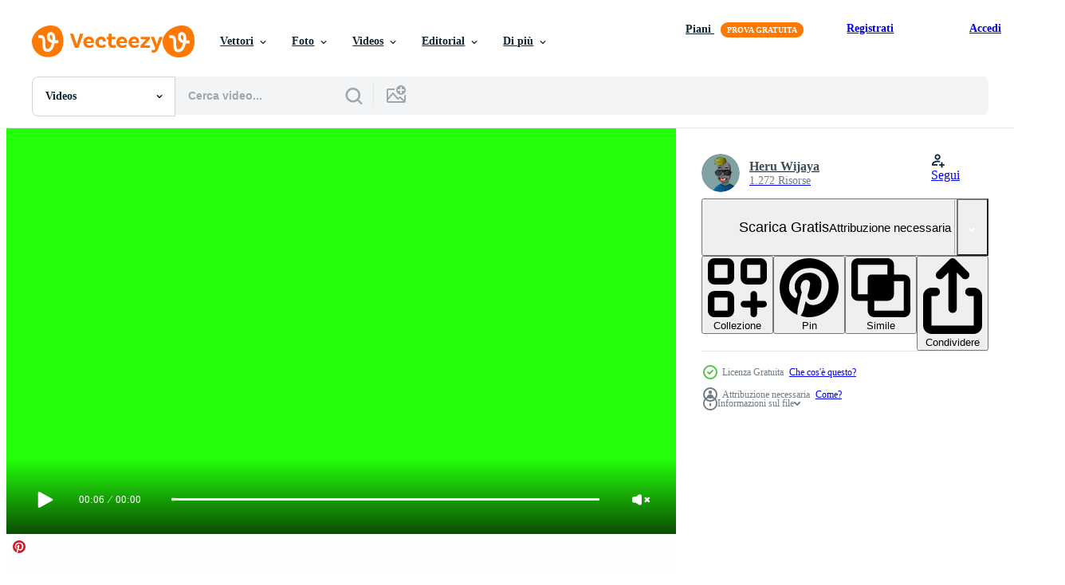

--- FILE ---
content_type: text/html; charset=utf-8
request_url: https://it.vecteezy.com/resources/10752140/show_related_grids_async_content
body_size: 15343
content:
<turbo-frame id="show-related-resources">
    <div data-conversions-category="Utenti visualizzati anche">
      <h2 class="ez-resource-related__header">
        Utenti visualizzati anche
      </h2>

      <ul class="ez-resource-grid ez-resource-grid--main-grid  is-hidden" id="false" data-controller="grid contributor-info video-preview" data-grid-track-truncation-value="false" data-max-rows="50" data-row-height="240" data-instant-grid="false" data-truncate-results="false" data-testid="also-viewed-resources" data-labels="free" style="--free: &#39;Gratis&#39;;">

  <li class="ez-resource-grid__item ez-resource-thumb ez-resource-thumb--video" data-controller="grid-item-decorator" data-position="{{position}}" data-item-id="20433964" data-pro="false" data-grid-target="gridItem" data-video-preview-target="preview" data-video-url="https://static.vecteezy.com/system/resources/previews/020/433/964/mp4/tiktok-follow-button-green-screen-free-video.mp4" data-w="113" data-h="200" data-grid-item-decorator-free-label-value="Gratis" data-action="mouseenter-&gt;grid-item-decorator#hoverThumb:once" data-grid-item-decorator-item-pro-param="Free" data-grid-item-decorator-resource-id-param="20433964" data-grid-item-decorator-content-type-param="Content-video" data-grid-item-decorator-pinterest-url-param="https://it.vecteezy.com/video/20433964-tic-toc-seguire-pulsante-verde-schermo" data-grid-item-decorator-seo-page-description-param="tic toc Seguire pulsante verde schermo" data-grid-item-decorator-user-id-param="6464624" data-grid-item-decorator-user-display-name-param="Heru Wijaya" data-grid-item-decorator-avatar-src-param="https://static.vecteezy.com/system/user/avatar/6464624/medium_Foto_Profil_email.png" data-grid-item-decorator-uploads-path-param="/membri/herosy/uploads">

  <script type="application/ld+json" id="media_schema">
  {"@context":"https://schema.org","@type":"VideoObject","name":"tic toc Seguire pulsante verde schermo","uploadDate":"2023-02-26T07:18:12-06:00","thumbnailUrl":"https://static.vecteezy.com/system/resources/thumbnails/020/433/964/small_2x/tiktok-follow-button-green-screen-free-video.jpg","contentUrl":"https://static.vecteezy.com/system/resources/previews/020/433/964/mp4/tiktok-follow-button-green-screen-free-video.mp4","sourceOrganization":"Vecteezy","license":"https://support.vecteezy.com/en_us/new-vecteezy-licensing-ByHivesvt","acquireLicensePage":"https://it.vecteezy.com/video/20433964-tic-toc-seguire-pulsante-verde-schermo","creator":{"@type":"Person","name":"Heru Wijaya"},"copyrightNotice":"Heru Wijaya","creditText":"Vecteezy"}
</script>


<a href="/video/20433964-tic-toc-seguire-pulsante-verde-schermo" class="ez-resource-thumb__link" title="tic toc Seguire pulsante verde schermo" style="--height: 200; --width: 113; " data-action="click-&gt;grid#trackResourceClick mouseenter-&gt;grid#trackResourceHover" data-content-type="video" data-controller="ez-hover-intent" data-previews-srcs="[&quot;https://static.vecteezy.com/system/resources/previews/020/433/964/mp4/tiktok-follow-button-green-screen-free-video.mp4&quot;]" data-pro="false" data-resource-id="20433964" data-video-preview-target="videoWrap" data-grid-item-decorator-target="link">
    <img src="https://static.vecteezy.com/system/resources/thumbnails/020/433/964/small/tiktok-follow-button-green-screen-free-video.jpg" srcset="https://static.vecteezy.com/system/resources/thumbnails/020/433/964/small_2x/tiktok-follow-button-green-screen-free-video.jpg 2x, https://static.vecteezy.com/system/resources/thumbnails/020/433/964/small/tiktok-follow-button-green-screen-free-video.jpg 1x" class="ez-resource-thumb__img" loading="lazy" decoding="async" width="113" height="200" alt="tic toc Seguire pulsante verde schermo video">

</a>

  <div class="ez-resource-thumb__label-wrap"></div>
  

  <div class="ez-resource-thumb__hover-state"></div>
</li><li class="ez-resource-grid__item ez-resource-thumb ez-resource-thumb--video" data-controller="grid-item-decorator" data-position="{{position}}" data-item-id="10752138" data-pro="false" data-grid-target="gridItem" data-video-preview-target="preview" data-video-url="https://static.vecteezy.com/system/resources/previews/010/752/138/mp4/animated-tiktok-lower-third-banner-with-follow-green-screen-free-video.mp4" data-w="356" data-h="200" data-grid-item-decorator-free-label-value="Gratis" data-action="mouseenter-&gt;grid-item-decorator#hoverThumb:once" data-grid-item-decorator-item-pro-param="Free" data-grid-item-decorator-resource-id-param="10752138" data-grid-item-decorator-content-type-param="Content-video" data-grid-item-decorator-pinterest-url-param="https://it.vecteezy.com/video/10752138-animato-tic-toc-inferiore-terzo-bandiera-con-seguire-verde-schermo" data-grid-item-decorator-seo-page-description-param="animato tic toc inferiore terzo bandiera con Seguire verde schermo" data-grid-item-decorator-user-id-param="6464624" data-grid-item-decorator-user-display-name-param="Heru Wijaya" data-grid-item-decorator-avatar-src-param="https://static.vecteezy.com/system/user/avatar/6464624/medium_Foto_Profil_email.png" data-grid-item-decorator-uploads-path-param="/membri/herosy/uploads">

  <script type="application/ld+json" id="media_schema">
  {"@context":"https://schema.org","@type":"VideoObject","name":"animato tic toc inferiore terzo bandiera con Seguire verde schermo","uploadDate":"2022-08-23T12:59:14-05:00","thumbnailUrl":"https://static.vecteezy.com/system/resources/thumbnails/010/752/138/small_2x/animated-tiktok-lower-third-banner-with-follow-green-screen-free-video.jpg","contentUrl":"https://static.vecteezy.com/system/resources/previews/010/752/138/mp4/animated-tiktok-lower-third-banner-with-follow-green-screen-free-video.mp4","sourceOrganization":"Vecteezy","license":"https://support.vecteezy.com/en_us/new-vecteezy-licensing-ByHivesvt","acquireLicensePage":"https://it.vecteezy.com/video/10752138-animato-tic-toc-inferiore-terzo-bandiera-con-seguire-verde-schermo","creator":{"@type":"Person","name":"Heru Wijaya"},"copyrightNotice":"Heru Wijaya","creditText":"Vecteezy"}
</script>


<a href="/video/10752138-animato-tic-toc-inferiore-terzo-bandiera-con-seguire-verde-schermo" class="ez-resource-thumb__link" title="animato tic toc inferiore terzo bandiera con Seguire verde schermo" style="--height: 200; --width: 356; " data-action="click-&gt;grid#trackResourceClick mouseenter-&gt;grid#trackResourceHover" data-content-type="video" data-controller="ez-hover-intent" data-previews-srcs="[&quot;https://static.vecteezy.com/system/resources/previews/010/752/138/mp4/animated-tiktok-lower-third-banner-with-follow-green-screen-free-video.mp4&quot;]" data-pro="false" data-resource-id="10752138" data-video-preview-target="videoWrap" data-grid-item-decorator-target="link">
    <img src="https://static.vecteezy.com/system/resources/thumbnails/010/752/138/small/animated-tiktok-lower-third-banner-with-follow-green-screen-free-video.jpg" srcset="https://static.vecteezy.com/system/resources/thumbnails/010/752/138/small_2x/animated-tiktok-lower-third-banner-with-follow-green-screen-free-video.jpg 2x, https://static.vecteezy.com/system/resources/thumbnails/010/752/138/small/animated-tiktok-lower-third-banner-with-follow-green-screen-free-video.jpg 1x" class="ez-resource-thumb__img" loading="lazy" decoding="async" width="356" height="200" alt="animato tic toc inferiore terzo bandiera con Seguire verde schermo video">

</a>

  <div class="ez-resource-thumb__label-wrap"></div>
  

  <div class="ez-resource-thumb__hover-state"></div>
</li><li class="ez-resource-grid__item ez-resource-thumb ez-resource-thumb--video" data-controller="grid-item-decorator" data-position="{{position}}" data-item-id="10752109" data-pro="false" data-grid-target="gridItem" data-video-preview-target="preview" data-video-url="https://static.vecteezy.com/system/resources/previews/010/752/109/mp4/animated-social-media-tiktok-opening-logo-with-green-screen-transition-free-video.mp4" data-w="356" data-h="200" data-grid-item-decorator-free-label-value="Gratis" data-action="mouseenter-&gt;grid-item-decorator#hoverThumb:once" data-grid-item-decorator-item-pro-param="Free" data-grid-item-decorator-resource-id-param="10752109" data-grid-item-decorator-content-type-param="Content-video" data-grid-item-decorator-pinterest-url-param="https://it.vecteezy.com/video/10752109-animato-sociale-media-tic-toc-apertura-logo-con-verde-schermo-transizione" data-grid-item-decorator-seo-page-description-param="animato sociale media tic toc apertura logo con verde schermo transizione" data-grid-item-decorator-user-id-param="6464624" data-grid-item-decorator-user-display-name-param="Heru Wijaya" data-grid-item-decorator-avatar-src-param="https://static.vecteezy.com/system/user/avatar/6464624/medium_Foto_Profil_email.png" data-grid-item-decorator-uploads-path-param="/membri/herosy/uploads">

  <script type="application/ld+json" id="media_schema">
  {"@context":"https://schema.org","@type":"VideoObject","name":"animato sociale media tic toc apertura logo con verde schermo transizione","uploadDate":"2022-08-23T12:58:20-05:00","thumbnailUrl":"https://static.vecteezy.com/system/resources/thumbnails/010/752/109/small_2x/animated-social-media-tiktok-opening-logo-with-green-screen-transition-free-video.jpg","contentUrl":"https://static.vecteezy.com/system/resources/previews/010/752/109/mp4/animated-social-media-tiktok-opening-logo-with-green-screen-transition-free-video.mp4","sourceOrganization":"Vecteezy","license":"https://support.vecteezy.com/en_us/new-vecteezy-licensing-ByHivesvt","acquireLicensePage":"https://it.vecteezy.com/video/10752109-animato-sociale-media-tic-toc-apertura-logo-con-verde-schermo-transizione","creator":{"@type":"Person","name":"Heru Wijaya"},"copyrightNotice":"Heru Wijaya","creditText":"Vecteezy"}
</script>


<a href="/video/10752109-animato-sociale-media-tic-toc-apertura-logo-con-verde-schermo-transizione" class="ez-resource-thumb__link" title="animato sociale media tic toc apertura logo con verde schermo transizione" style="--height: 200; --width: 356; " data-action="click-&gt;grid#trackResourceClick mouseenter-&gt;grid#trackResourceHover" data-content-type="video" data-controller="ez-hover-intent" data-previews-srcs="[&quot;https://static.vecteezy.com/system/resources/previews/010/752/109/mp4/animated-social-media-tiktok-opening-logo-with-green-screen-transition-free-video.mp4&quot;]" data-pro="false" data-resource-id="10752109" data-video-preview-target="videoWrap" data-grid-item-decorator-target="link">
    <img src="https://static.vecteezy.com/system/resources/thumbnails/010/752/109/small/animated-social-media-tiktok-opening-logo-with-green-screen-transition-free-video.jpg" srcset="https://static.vecteezy.com/system/resources/thumbnails/010/752/109/small_2x/animated-social-media-tiktok-opening-logo-with-green-screen-transition-free-video.jpg 2x, https://static.vecteezy.com/system/resources/thumbnails/010/752/109/small/animated-social-media-tiktok-opening-logo-with-green-screen-transition-free-video.jpg 1x" class="ez-resource-thumb__img" loading="lazy" decoding="async" width="356" height="200" alt="animato sociale media tic toc apertura logo con verde schermo transizione video">

</a>

  <div class="ez-resource-thumb__label-wrap"></div>
  

  <div class="ez-resource-thumb__hover-state"></div>
</li><li class="ez-resource-grid__item ez-resource-thumb ez-resource-thumb--video" data-controller="grid-item-decorator" data-position="{{position}}" data-item-id="10752132" data-pro="false" data-grid-target="gridItem" data-video-preview-target="preview" data-video-url="https://static.vecteezy.com/system/resources/previews/010/752/132/mp4/animated-social-media-youtube-intro-3d-logo-with-green-screen-transition-free-video.mp4" data-w="356" data-h="200" data-grid-item-decorator-free-label-value="Gratis" data-action="mouseenter-&gt;grid-item-decorator#hoverThumb:once" data-grid-item-decorator-item-pro-param="Free" data-grid-item-decorator-resource-id-param="10752132" data-grid-item-decorator-content-type-param="Content-video" data-grid-item-decorator-pinterest-url-param="https://it.vecteezy.com/video/10752132-animato-sociale-media-youtube-intro-3d-logo-con-verde-schermo-transizione" data-grid-item-decorator-seo-page-description-param="animato sociale media Youtube intro 3d logo con verde schermo transizione" data-grid-item-decorator-user-id-param="6464624" data-grid-item-decorator-user-display-name-param="Heru Wijaya" data-grid-item-decorator-avatar-src-param="https://static.vecteezy.com/system/user/avatar/6464624/medium_Foto_Profil_email.png" data-grid-item-decorator-uploads-path-param="/membri/herosy/uploads">

  <script type="application/ld+json" id="media_schema">
  {"@context":"https://schema.org","@type":"VideoObject","name":"animato sociale media Youtube intro 3d logo con verde schermo transizione","uploadDate":"2022-08-23T12:59:03-05:00","thumbnailUrl":"https://static.vecteezy.com/system/resources/thumbnails/010/752/132/small_2x/animated-social-media-youtube-intro-3d-logo-with-green-screen-transition-free-video.jpg","contentUrl":"https://static.vecteezy.com/system/resources/previews/010/752/132/mp4/animated-social-media-youtube-intro-3d-logo-with-green-screen-transition-free-video.mp4","sourceOrganization":"Vecteezy","license":"https://support.vecteezy.com/en_us/new-vecteezy-licensing-ByHivesvt","acquireLicensePage":"https://it.vecteezy.com/video/10752132-animato-sociale-media-youtube-intro-3d-logo-con-verde-schermo-transizione","creator":{"@type":"Person","name":"Heru Wijaya"},"copyrightNotice":"Heru Wijaya","creditText":"Vecteezy"}
</script>


<a href="/video/10752132-animato-sociale-media-youtube-intro-3d-logo-con-verde-schermo-transizione" class="ez-resource-thumb__link" title="animato sociale media Youtube intro 3d logo con verde schermo transizione" style="--height: 200; --width: 356; " data-action="click-&gt;grid#trackResourceClick mouseenter-&gt;grid#trackResourceHover" data-content-type="video" data-controller="ez-hover-intent" data-previews-srcs="[&quot;https://static.vecteezy.com/system/resources/previews/010/752/132/mp4/animated-social-media-youtube-intro-3d-logo-with-green-screen-transition-free-video.mp4&quot;]" data-pro="false" data-resource-id="10752132" data-video-preview-target="videoWrap" data-grid-item-decorator-target="link">
    <img src="https://static.vecteezy.com/system/resources/thumbnails/010/752/132/small/animated-social-media-youtube-intro-3d-logo-with-green-screen-transition-free-video.jpg" srcset="https://static.vecteezy.com/system/resources/thumbnails/010/752/132/small_2x/animated-social-media-youtube-intro-3d-logo-with-green-screen-transition-free-video.jpg 2x, https://static.vecteezy.com/system/resources/thumbnails/010/752/132/small/animated-social-media-youtube-intro-3d-logo-with-green-screen-transition-free-video.jpg 1x" class="ez-resource-thumb__img" loading="lazy" decoding="async" width="356" height="200" alt="animato sociale media Youtube intro 3d logo con verde schermo transizione video">

</a>

  <div class="ez-resource-thumb__label-wrap"></div>
  

  <div class="ez-resource-thumb__hover-state"></div>
</li><li class="ez-resource-grid__item ez-resource-thumb ez-resource-thumb--video" data-controller="grid-item-decorator" data-position="{{position}}" data-item-id="20433963" data-pro="false" data-grid-target="gridItem" data-video-preview-target="preview" data-video-url="https://static.vecteezy.com/system/resources/previews/020/433/963/mp4/tiktok-follow-button-green-screen-free-video.mp4" data-w="113" data-h="200" data-grid-item-decorator-free-label-value="Gratis" data-action="mouseenter-&gt;grid-item-decorator#hoverThumb:once" data-grid-item-decorator-item-pro-param="Free" data-grid-item-decorator-resource-id-param="20433963" data-grid-item-decorator-content-type-param="Content-video" data-grid-item-decorator-pinterest-url-param="https://it.vecteezy.com/video/20433963-tic-toc-seguire-pulsante-verde-schermo" data-grid-item-decorator-seo-page-description-param="tic toc Seguire pulsante verde schermo" data-grid-item-decorator-user-id-param="6464624" data-grid-item-decorator-user-display-name-param="Heru Wijaya" data-grid-item-decorator-avatar-src-param="https://static.vecteezy.com/system/user/avatar/6464624/medium_Foto_Profil_email.png" data-grid-item-decorator-uploads-path-param="/membri/herosy/uploads">

  <script type="application/ld+json" id="media_schema">
  {"@context":"https://schema.org","@type":"VideoObject","name":"tic toc Seguire pulsante verde schermo","uploadDate":"2023-02-26T07:18:12-06:00","thumbnailUrl":"https://static.vecteezy.com/system/resources/thumbnails/020/433/963/small_2x/tiktok-follow-button-green-screen-free-video.jpg","contentUrl":"https://static.vecteezy.com/system/resources/previews/020/433/963/mp4/tiktok-follow-button-green-screen-free-video.mp4","sourceOrganization":"Vecteezy","license":"https://support.vecteezy.com/en_us/new-vecteezy-licensing-ByHivesvt","acquireLicensePage":"https://it.vecteezy.com/video/20433963-tic-toc-seguire-pulsante-verde-schermo","creator":{"@type":"Person","name":"Heru Wijaya"},"copyrightNotice":"Heru Wijaya","creditText":"Vecteezy"}
</script>


<a href="/video/20433963-tic-toc-seguire-pulsante-verde-schermo" class="ez-resource-thumb__link" title="tic toc Seguire pulsante verde schermo" style="--height: 200; --width: 113; " data-action="click-&gt;grid#trackResourceClick mouseenter-&gt;grid#trackResourceHover" data-content-type="video" data-controller="ez-hover-intent" data-previews-srcs="[&quot;https://static.vecteezy.com/system/resources/previews/020/433/963/mp4/tiktok-follow-button-green-screen-free-video.mp4&quot;]" data-pro="false" data-resource-id="20433963" data-video-preview-target="videoWrap" data-grid-item-decorator-target="link">
    <img src="https://static.vecteezy.com/system/resources/thumbnails/020/433/963/small/tiktok-follow-button-green-screen-free-video.jpg" srcset="https://static.vecteezy.com/system/resources/thumbnails/020/433/963/small_2x/tiktok-follow-button-green-screen-free-video.jpg 2x, https://static.vecteezy.com/system/resources/thumbnails/020/433/963/small/tiktok-follow-button-green-screen-free-video.jpg 1x" class="ez-resource-thumb__img" loading="lazy" decoding="async" width="113" height="200" alt="tic toc Seguire pulsante verde schermo video">

</a>

  <div class="ez-resource-thumb__label-wrap"></div>
  

  <div class="ez-resource-thumb__hover-state"></div>
</li><li class="ez-resource-grid__item ez-resource-thumb ez-resource-thumb--video" data-controller="grid-item-decorator" data-position="{{position}}" data-item-id="10752129" data-pro="false" data-grid-target="gridItem" data-video-preview-target="preview" data-video-url="https://static.vecteezy.com/system/resources/previews/010/752/129/mp4/animated-social-media-instagram-opening-logo-with-green-screen-transition-free-video.mp4" data-w="356" data-h="200" data-grid-item-decorator-free-label-value="Gratis" data-action="mouseenter-&gt;grid-item-decorator#hoverThumb:once" data-grid-item-decorator-item-pro-param="Free" data-grid-item-decorator-resource-id-param="10752129" data-grid-item-decorator-content-type-param="Content-video" data-grid-item-decorator-pinterest-url-param="https://it.vecteezy.com/video/10752129-animato-sociale-media-instagram-apertura-logo-con-verde-schermo-transizione" data-grid-item-decorator-seo-page-description-param="animato sociale media instagram apertura logo con verde schermo transizione" data-grid-item-decorator-user-id-param="6464624" data-grid-item-decorator-user-display-name-param="Heru Wijaya" data-grid-item-decorator-avatar-src-param="https://static.vecteezy.com/system/user/avatar/6464624/medium_Foto_Profil_email.png" data-grid-item-decorator-uploads-path-param="/membri/herosy/uploads">

  <script type="application/ld+json" id="media_schema">
  {"@context":"https://schema.org","@type":"VideoObject","name":"animato sociale media instagram apertura logo con verde schermo transizione","uploadDate":"2022-08-23T12:58:52-05:00","thumbnailUrl":"https://static.vecteezy.com/system/resources/thumbnails/010/752/129/small_2x/animated-social-media-instagram-opening-logo-with-green-screen-transition-free-video.jpg","contentUrl":"https://static.vecteezy.com/system/resources/previews/010/752/129/mp4/animated-social-media-instagram-opening-logo-with-green-screen-transition-free-video.mp4","sourceOrganization":"Vecteezy","license":"https://support.vecteezy.com/en_us/new-vecteezy-licensing-ByHivesvt","acquireLicensePage":"https://it.vecteezy.com/video/10752129-animato-sociale-media-instagram-apertura-logo-con-verde-schermo-transizione","creator":{"@type":"Person","name":"Heru Wijaya"},"copyrightNotice":"Heru Wijaya","creditText":"Vecteezy"}
</script>


<a href="/video/10752129-animato-sociale-media-instagram-apertura-logo-con-verde-schermo-transizione" class="ez-resource-thumb__link" title="animato sociale media instagram apertura logo con verde schermo transizione" style="--height: 200; --width: 356; " data-action="click-&gt;grid#trackResourceClick mouseenter-&gt;grid#trackResourceHover" data-content-type="video" data-controller="ez-hover-intent" data-previews-srcs="[&quot;https://static.vecteezy.com/system/resources/previews/010/752/129/mp4/animated-social-media-instagram-opening-logo-with-green-screen-transition-free-video.mp4&quot;]" data-pro="false" data-resource-id="10752129" data-video-preview-target="videoWrap" data-grid-item-decorator-target="link">
    <img src="https://static.vecteezy.com/system/resources/thumbnails/010/752/129/small/animated-social-media-instagram-opening-logo-with-green-screen-transition-free-video.jpg" srcset="https://static.vecteezy.com/system/resources/thumbnails/010/752/129/small_2x/animated-social-media-instagram-opening-logo-with-green-screen-transition-free-video.jpg 2x, https://static.vecteezy.com/system/resources/thumbnails/010/752/129/small/animated-social-media-instagram-opening-logo-with-green-screen-transition-free-video.jpg 1x" class="ez-resource-thumb__img" loading="lazy" decoding="async" width="356" height="200" alt="animato sociale media instagram apertura logo con verde schermo transizione video">

</a>

  <div class="ez-resource-thumb__label-wrap"></div>
  

  <div class="ez-resource-thumb__hover-state"></div>
</li><li class="ez-resource-grid__item ez-resource-thumb ez-resource-thumb--video" data-controller="grid-item-decorator" data-position="{{position}}" data-item-id="23884448" data-pro="false" data-grid-target="gridItem" data-video-preview-target="preview" data-video-url="https://static.vecteezy.com/system/resources/previews/023/884/448/mp4/tiktok-flag-seamless-looping-background-looped-bump-texture-cloth-waving-slow-motion-3d-rendering-free-video.mp4" data-w="356" data-h="200" data-grid-item-decorator-free-label-value="Gratis" data-action="mouseenter-&gt;grid-item-decorator#hoverThumb:once" data-grid-item-decorator-item-pro-param="Free" data-grid-item-decorator-resource-id-param="23884448" data-grid-item-decorator-content-type-param="Content-video" data-grid-item-decorator-pinterest-url-param="https://it.vecteezy.com/video/23884448-tic-toc-bandiera-senza-soluzione-di-continuita-looping-sfondo-loop-urto-struttura-stoffa-agitando-lento-movimento-3d-interpretazione" data-grid-item-decorator-seo-page-description-param="tic toc bandiera senza soluzione di continuità looping sfondo, loop urto struttura stoffa agitando lento movimento, 3d interpretazione" data-grid-item-decorator-user-id-param="8321774" data-grid-item-decorator-user-display-name-param="Shoaib Hassan" data-grid-item-decorator-avatar-src-param="https://static.vecteezy.com/system/user/avatar/8321774/medium_Benzers-Toons-Logo-Reveal0365.jpg" data-grid-item-decorator-uploads-path-param="/membri/benzerstoons/uploads">

  <script type="application/ld+json" id="media_schema">
  {"@context":"https://schema.org","@type":"VideoObject","name":"tic toc bandiera senza soluzione di continuità looping sfondo, loop urto struttura stoffa agitando lento movimento, 3d interpretazione","uploadDate":"2023-05-19T19:48:51-05:00","thumbnailUrl":"https://static.vecteezy.com/system/resources/thumbnails/023/884/448/small_2x/tiktok-flag-seamless-looping-background-looped-bump-texture-cloth-waving-slow-motion-3d-rendering-free-video.jpg","contentUrl":"https://static.vecteezy.com/system/resources/previews/023/884/448/mp4/tiktok-flag-seamless-looping-background-looped-bump-texture-cloth-waving-slow-motion-3d-rendering-free-video.mp4","sourceOrganization":"Vecteezy","license":"https://support.vecteezy.com/en_us/new-vecteezy-licensing-ByHivesvt","acquireLicensePage":"https://it.vecteezy.com/video/23884448-tic-toc-bandiera-senza-soluzione-di-continuita-looping-sfondo-loop-urto-struttura-stoffa-agitando-lento-movimento-3d-interpretazione","creator":{"@type":"Person","name":"Shoaib Hassan"},"copyrightNotice":"Shoaib Hassan","creditText":"Vecteezy"}
</script>


<a href="/video/23884448-tic-toc-bandiera-senza-soluzione-di-continuita-looping-sfondo-loop-urto-struttura-stoffa-agitando-lento-movimento-3d-interpretazione" class="ez-resource-thumb__link" title="tic toc bandiera senza soluzione di continuità looping sfondo, loop urto struttura stoffa agitando lento movimento, 3d interpretazione" style="--height: 200; --width: 356; " data-action="click-&gt;grid#trackResourceClick mouseenter-&gt;grid#trackResourceHover" data-content-type="video" data-controller="ez-hover-intent" data-previews-srcs="[&quot;https://static.vecteezy.com/system/resources/previews/023/884/448/mp4/tiktok-flag-seamless-looping-background-looped-bump-texture-cloth-waving-slow-motion-3d-rendering-free-video.mp4&quot;]" data-pro="false" data-resource-id="23884448" data-video-preview-target="videoWrap" data-grid-item-decorator-target="link">
    <img src="https://static.vecteezy.com/system/resources/thumbnails/023/884/448/small/tiktok-flag-seamless-looping-background-looped-bump-texture-cloth-waving-slow-motion-3d-rendering-free-video.jpg" srcset="https://static.vecteezy.com/system/resources/thumbnails/023/884/448/small_2x/tiktok-flag-seamless-looping-background-looped-bump-texture-cloth-waving-slow-motion-3d-rendering-free-video.jpg 2x, https://static.vecteezy.com/system/resources/thumbnails/023/884/448/small/tiktok-flag-seamless-looping-background-looped-bump-texture-cloth-waving-slow-motion-3d-rendering-free-video.jpg 1x" class="ez-resource-thumb__img" loading="lazy" decoding="async" width="356" height="200" alt="tic toc bandiera senza soluzione di continuità looping sfondo, loop urto struttura stoffa agitando lento movimento, 3d interpretazione video">

</a>

  <div class="ez-resource-thumb__label-wrap"></div>
  

  <div class="ez-resource-thumb__hover-state"></div>
</li><li class="ez-resource-grid__item ez-resource-thumb ez-resource-thumb--video" data-controller="grid-item-decorator" data-position="{{position}}" data-item-id="10752112" data-pro="false" data-grid-target="gridItem" data-video-preview-target="preview" data-video-url="https://static.vecteezy.com/system/resources/previews/010/752/112/mp4/animated-social-media-facebook-intro-3d-logo-with-green-screen-transition-free-video.mp4" data-w="356" data-h="200" data-grid-item-decorator-free-label-value="Gratis" data-action="mouseenter-&gt;grid-item-decorator#hoverThumb:once" data-grid-item-decorator-item-pro-param="Free" data-grid-item-decorator-resource-id-param="10752112" data-grid-item-decorator-content-type-param="Content-video" data-grid-item-decorator-pinterest-url-param="https://it.vecteezy.com/video/10752112-animato-sociale-media-facebook-intro-3d-logo-con-verde-schermo-transizione" data-grid-item-decorator-seo-page-description-param="animato sociale media Facebook intro 3d logo con verde schermo transizione" data-grid-item-decorator-user-id-param="6464624" data-grid-item-decorator-user-display-name-param="Heru Wijaya" data-grid-item-decorator-avatar-src-param="https://static.vecteezy.com/system/user/avatar/6464624/medium_Foto_Profil_email.png" data-grid-item-decorator-uploads-path-param="/membri/herosy/uploads">

  <script type="application/ld+json" id="media_schema">
  {"@context":"https://schema.org","@type":"VideoObject","name":"animato sociale media Facebook intro 3d logo con verde schermo transizione","uploadDate":"2022-08-23T12:58:31-05:00","thumbnailUrl":"https://static.vecteezy.com/system/resources/thumbnails/010/752/112/small_2x/animated-social-media-facebook-intro-3d-logo-with-green-screen-transition-free-video.jpg","contentUrl":"https://static.vecteezy.com/system/resources/previews/010/752/112/mp4/animated-social-media-facebook-intro-3d-logo-with-green-screen-transition-free-video.mp4","sourceOrganization":"Vecteezy","license":"https://support.vecteezy.com/en_us/new-vecteezy-licensing-ByHivesvt","acquireLicensePage":"https://it.vecteezy.com/video/10752112-animato-sociale-media-facebook-intro-3d-logo-con-verde-schermo-transizione","creator":{"@type":"Person","name":"Heru Wijaya"},"copyrightNotice":"Heru Wijaya","creditText":"Vecteezy"}
</script>


<a href="/video/10752112-animato-sociale-media-facebook-intro-3d-logo-con-verde-schermo-transizione" class="ez-resource-thumb__link" title="animato sociale media Facebook intro 3d logo con verde schermo transizione" style="--height: 200; --width: 356; " data-action="click-&gt;grid#trackResourceClick mouseenter-&gt;grid#trackResourceHover" data-content-type="video" data-controller="ez-hover-intent" data-previews-srcs="[&quot;https://static.vecteezy.com/system/resources/previews/010/752/112/mp4/animated-social-media-facebook-intro-3d-logo-with-green-screen-transition-free-video.mp4&quot;]" data-pro="false" data-resource-id="10752112" data-video-preview-target="videoWrap" data-grid-item-decorator-target="link">
    <img src="https://static.vecteezy.com/system/resources/thumbnails/010/752/112/small/animated-social-media-facebook-intro-3d-logo-with-green-screen-transition-free-video.jpg" srcset="https://static.vecteezy.com/system/resources/thumbnails/010/752/112/small_2x/animated-social-media-facebook-intro-3d-logo-with-green-screen-transition-free-video.jpg 2x, https://static.vecteezy.com/system/resources/thumbnails/010/752/112/small/animated-social-media-facebook-intro-3d-logo-with-green-screen-transition-free-video.jpg 1x" class="ez-resource-thumb__img" loading="lazy" decoding="async" width="356" height="200" alt="animato sociale media Facebook intro 3d logo con verde schermo transizione video">

</a>

  <div class="ez-resource-thumb__label-wrap"></div>
  

  <div class="ez-resource-thumb__hover-state"></div>
</li><li class="ez-resource-grid__item ez-resource-thumb ez-resource-thumb--video ez-resource-thumb--pro" data-controller="grid-item-decorator" data-position="{{position}}" data-item-id="3212770" data-pro="true" data-grid-target="gridItem" data-video-preview-target="preview" data-video-url="https://static.vecteezy.com/system/resources/previews/003/212/770/mp4/animation-of-clicking-a-follow-button-on-social-media-video.mp4" data-w="622" data-h="350" data-grid-item-decorator-free-label-value="Gratis" data-action="mouseenter-&gt;grid-item-decorator#hoverThumb:once" data-grid-item-decorator-item-pro-param="Pro" data-grid-item-decorator-resource-id-param="3212770" data-grid-item-decorator-content-type-param="Content-video" data-grid-item-decorator-pinterest-url-param="https://it.vecteezy.com/video/3212770-animazione-di-clic-su-un-pulsante-segui-su-social-media" data-grid-item-decorator-seo-page-description-param="animazione di fare clic su un pulsante Segui sui social media." data-grid-item-decorator-user-id-param="3998994" data-grid-item-decorator-user-display-name-param="BeezeeStock " data-grid-item-decorator-avatar-src-param="https://static.vecteezy.com/system/user/avatar/3998994/medium_Untitled__11_.png" data-grid-item-decorator-uploads-path-param="/membri/beezeestock/uploads">

  <script type="application/ld+json" id="media_schema">
  {"@context":"https://schema.org","@type":"VideoObject","name":"animazione di fare clic su un pulsante Segui sui social media.","uploadDate":"2021-08-15T23:08:30-05:00","thumbnailUrl":"https://static.vecteezy.com/system/resources/thumbnails/003/212/770/small_2x/animation-of-clicking-a-follow-button-on-social-media-video.jpg","contentUrl":"https://static.vecteezy.com/system/resources/previews/003/212/770/mp4/animation-of-clicking-a-follow-button-on-social-media-video.mp4","sourceOrganization":"Vecteezy","license":"https://support.vecteezy.com/en_us/new-vecteezy-licensing-ByHivesvt","acquireLicensePage":"https://it.vecteezy.com/video/3212770-animazione-di-clic-su-un-pulsante-segui-su-social-media","creator":{"@type":"Person","name":"BeezeeStock "},"copyrightNotice":"BeezeeStock ","creditText":"Vecteezy"}
</script>


<a href="/video/3212770-animazione-di-clic-su-un-pulsante-segui-su-social-media" class="ez-resource-thumb__link" title="animazione di fare clic su un pulsante Segui sui social media." style="--height: 350; --width: 622; " data-action="click-&gt;grid#trackResourceClick mouseenter-&gt;grid#trackResourceHover" data-content-type="video" data-controller="ez-hover-intent" data-previews-srcs="[&quot;https://static.vecteezy.com/system/resources/previews/003/212/770/mp4/animation-of-clicking-a-follow-button-on-social-media-video.mp4&quot;]" data-pro="true" data-resource-id="3212770" data-video-preview-target="videoWrap" data-grid-item-decorator-target="link">
    <img src="https://static.vecteezy.com/system/resources/thumbnails/003/212/770/small/animation-of-clicking-a-follow-button-on-social-media-video.jpg" srcset="https://static.vecteezy.com/system/resources/thumbnails/003/212/770/small_2x/animation-of-clicking-a-follow-button-on-social-media-video.jpg 2x, https://static.vecteezy.com/system/resources/thumbnails/003/212/770/small/animation-of-clicking-a-follow-button-on-social-media-video.jpg 1x" class="ez-resource-thumb__img" loading="lazy" decoding="async" width="622" height="350" alt="animazione di fare clic su un pulsante Segui sui social media. video">

</a>

  <div class="ez-resource-thumb__label-wrap"></div>
  

  <div class="ez-resource-thumb__hover-state"></div>
</li><li class="ez-resource-grid__item ez-resource-thumb ez-resource-thumb--video" data-controller="grid-item-decorator" data-position="{{position}}" data-item-id="8044053" data-pro="false" data-grid-target="gridItem" data-video-preview-target="preview" data-video-url="https://static.vecteezy.com/system/resources/previews/008/044/053/mp4/animated-tiktok-banner-lower-third-green-screen-free-video.mp4" data-w="356" data-h="200" data-grid-item-decorator-free-label-value="Gratis" data-action="mouseenter-&gt;grid-item-decorator#hoverThumb:once" data-grid-item-decorator-item-pro-param="Free" data-grid-item-decorator-resource-id-param="8044053" data-grid-item-decorator-content-type-param="Content-video" data-grid-item-decorator-pinterest-url-param="https://it.vecteezy.com/video/8044053-animato-tiktok-banner-terzo-schermo-verde-inferiore" data-grid-item-decorator-seo-page-description-param="banner animato tiktok terzo schermo verde inferiore" data-grid-item-decorator-user-id-param="6464624" data-grid-item-decorator-user-display-name-param="Heru Wijaya" data-grid-item-decorator-avatar-src-param="https://static.vecteezy.com/system/user/avatar/6464624/medium_Foto_Profil_email.png" data-grid-item-decorator-uploads-path-param="/membri/herosy/uploads">

  <script type="application/ld+json" id="media_schema">
  {"@context":"https://schema.org","@type":"VideoObject","name":"banner animato tiktok terzo schermo verde inferiore","uploadDate":"2022-06-07T04:39:04-05:00","thumbnailUrl":"https://static.vecteezy.com/system/resources/thumbnails/008/044/053/small_2x/animated-tiktok-banner-lower-third-green-screen-free-video.jpg","contentUrl":"https://static.vecteezy.com/system/resources/previews/008/044/053/mp4/animated-tiktok-banner-lower-third-green-screen-free-video.mp4","sourceOrganization":"Vecteezy","license":"https://support.vecteezy.com/en_us/new-vecteezy-licensing-ByHivesvt","acquireLicensePage":"https://it.vecteezy.com/video/8044053-animato-tiktok-banner-terzo-schermo-verde-inferiore","creator":{"@type":"Person","name":"Heru Wijaya"},"copyrightNotice":"Heru Wijaya","creditText":"Vecteezy"}
</script>


<a href="/video/8044053-animato-tiktok-banner-terzo-schermo-verde-inferiore" class="ez-resource-thumb__link" title="banner animato tiktok terzo schermo verde inferiore" style="--height: 200; --width: 356; " data-action="click-&gt;grid#trackResourceClick mouseenter-&gt;grid#trackResourceHover" data-content-type="video" data-controller="ez-hover-intent" data-previews-srcs="[&quot;https://static.vecteezy.com/system/resources/previews/008/044/053/mp4/animated-tiktok-banner-lower-third-green-screen-free-video.mp4&quot;]" data-pro="false" data-resource-id="8044053" data-video-preview-target="videoWrap" data-grid-item-decorator-target="link">
    <img src="https://static.vecteezy.com/system/resources/thumbnails/008/044/053/small/animated-tiktok-banner-lower-third-green-screen-free-video.jpg" srcset="https://static.vecteezy.com/system/resources/thumbnails/008/044/053/small_2x/animated-tiktok-banner-lower-third-green-screen-free-video.jpg 2x, https://static.vecteezy.com/system/resources/thumbnails/008/044/053/small/animated-tiktok-banner-lower-third-green-screen-free-video.jpg 1x" class="ez-resource-thumb__img" loading="lazy" decoding="async" width="356" height="200" alt="banner animato tiktok terzo schermo verde inferiore video">

</a>

  <div class="ez-resource-thumb__label-wrap"></div>
  

  <div class="ez-resource-thumb__hover-state"></div>
</li><li class="ez-resource-grid__item ez-resource-thumb ez-resource-thumb--video" data-controller="grid-item-decorator" data-position="{{position}}" data-item-id="18049800" data-pro="false" data-grid-target="gridItem" data-video-preview-target="preview" data-video-url="https://static.vecteezy.com/system/resources/previews/018/049/800/mp4/3d-square-tiktok-social-media-lower-third-green-screen-free-video.mp4" data-w="356" data-h="200" data-grid-item-decorator-free-label-value="Gratis" data-action="mouseenter-&gt;grid-item-decorator#hoverThumb:once" data-grid-item-decorator-item-pro-param="Free" data-grid-item-decorator-resource-id-param="18049800" data-grid-item-decorator-content-type-param="Content-video" data-grid-item-decorator-pinterest-url-param="https://it.vecteezy.com/video/18049800-3d-piazza-tic-toc-sociale-media-inferiore-terzo-verde-schermo" data-grid-item-decorator-seo-page-description-param="3d piazza tic toc sociale media inferiore terzo verde schermo" data-grid-item-decorator-user-id-param="6464624" data-grid-item-decorator-user-display-name-param="Heru Wijaya" data-grid-item-decorator-avatar-src-param="https://static.vecteezy.com/system/user/avatar/6464624/medium_Foto_Profil_email.png" data-grid-item-decorator-uploads-path-param="/membri/herosy/uploads">

  <script type="application/ld+json" id="media_schema">
  {"@context":"https://schema.org","@type":"VideoObject","name":"3d piazza tic toc sociale media inferiore terzo verde schermo","uploadDate":"2023-01-29T09:04:55-06:00","thumbnailUrl":"https://static.vecteezy.com/system/resources/thumbnails/018/049/800/small_2x/3d-square-tiktok-social-media-lower-third-green-screen-free-video.jpg","contentUrl":"https://static.vecteezy.com/system/resources/previews/018/049/800/mp4/3d-square-tiktok-social-media-lower-third-green-screen-free-video.mp4","sourceOrganization":"Vecteezy","license":"https://support.vecteezy.com/en_us/new-vecteezy-licensing-ByHivesvt","acquireLicensePage":"https://it.vecteezy.com/video/18049800-3d-piazza-tic-toc-sociale-media-inferiore-terzo-verde-schermo","creator":{"@type":"Person","name":"Heru Wijaya"},"copyrightNotice":"Heru Wijaya","creditText":"Vecteezy"}
</script>


<a href="/video/18049800-3d-piazza-tic-toc-sociale-media-inferiore-terzo-verde-schermo" class="ez-resource-thumb__link" title="3d piazza tic toc sociale media inferiore terzo verde schermo" style="--height: 200; --width: 356; " data-action="click-&gt;grid#trackResourceClick mouseenter-&gt;grid#trackResourceHover" data-content-type="video" data-controller="ez-hover-intent" data-previews-srcs="[&quot;https://static.vecteezy.com/system/resources/previews/018/049/800/mp4/3d-square-tiktok-social-media-lower-third-green-screen-free-video.mp4&quot;]" data-pro="false" data-resource-id="18049800" data-video-preview-target="videoWrap" data-grid-item-decorator-target="link">
    <img src="https://static.vecteezy.com/system/resources/thumbnails/018/049/800/small/3d-square-tiktok-social-media-lower-third-green-screen-free-video.jpg" srcset="https://static.vecteezy.com/system/resources/thumbnails/018/049/800/small_2x/3d-square-tiktok-social-media-lower-third-green-screen-free-video.jpg 2x, https://static.vecteezy.com/system/resources/thumbnails/018/049/800/small/3d-square-tiktok-social-media-lower-third-green-screen-free-video.jpg 1x" class="ez-resource-thumb__img" loading="lazy" decoding="async" width="356" height="200" alt="3d piazza tic toc sociale media inferiore terzo verde schermo video">

</a>

  <div class="ez-resource-thumb__label-wrap"></div>
  

  <div class="ez-resource-thumb__hover-state"></div>
</li><li class="ez-resource-grid__item ez-resource-thumb ez-resource-thumb--video" data-controller="grid-item-decorator" data-position="{{position}}" data-item-id="8370950" data-pro="false" data-grid-target="gridItem" data-video-preview-target="preview" data-video-url="https://static.vecteezy.com/system/resources/previews/008/370/950/mp4/animated-cursor-click-follow-button-icon-free-green-screen-free-video.mp4" data-w="356" data-h="200" data-grid-item-decorator-free-label-value="Gratis" data-action="mouseenter-&gt;grid-item-decorator#hoverThumb:once" data-grid-item-decorator-item-pro-param="Free" data-grid-item-decorator-resource-id-param="8370950" data-grid-item-decorator-content-type-param="Content-video" data-grid-item-decorator-pinterest-url-param="https://it.vecteezy.com/video/8370950-cursore-animato-clicca-pulsante-segui-icona-video-schermo-verde-gratis" data-grid-item-decorator-seo-page-description-param="cursore animato fare clic sull&#39;icona del pulsante Segui video gratuito con schermo verde" data-grid-item-decorator-user-id-param="4393577" data-grid-item-decorator-user-display-name-param="ijaz wali" data-grid-item-decorator-avatar-src-param="https://static.vecteezy.com/system/user/avatar/4393577/medium_Untitled_design.png" data-grid-item-decorator-uploads-path-param="/membri/vetful/uploads">

  <script type="application/ld+json" id="media_schema">
  {"@context":"https://schema.org","@type":"VideoObject","name":"cursore animato fare clic sull'icona del pulsante Segui video gratuito con schermo verde","uploadDate":"2022-06-19T18:33:12-05:00","thumbnailUrl":"https://static.vecteezy.com/system/resources/thumbnails/008/370/950/small_2x/animated-cursor-click-follow-button-icon-free-green-screen-free-video.jpg","contentUrl":"https://static.vecteezy.com/system/resources/previews/008/370/950/mp4/animated-cursor-click-follow-button-icon-free-green-screen-free-video.mp4","sourceOrganization":"Vecteezy","license":"https://support.vecteezy.com/en_us/new-vecteezy-licensing-ByHivesvt","acquireLicensePage":"https://it.vecteezy.com/video/8370950-cursore-animato-clicca-pulsante-segui-icona-video-schermo-verde-gratis","creator":{"@type":"Person","name":"ijaz wali"},"copyrightNotice":"ijaz wali","creditText":"Vecteezy"}
</script>


<a href="/video/8370950-cursore-animato-clicca-pulsante-segui-icona-video-schermo-verde-gratis" class="ez-resource-thumb__link" title="cursore animato fare clic sull&#39;icona del pulsante Segui video gratuito con schermo verde" style="--height: 200; --width: 356; " data-action="click-&gt;grid#trackResourceClick mouseenter-&gt;grid#trackResourceHover" data-content-type="video" data-controller="ez-hover-intent" data-previews-srcs="[&quot;https://static.vecteezy.com/system/resources/previews/008/370/950/mp4/animated-cursor-click-follow-button-icon-free-green-screen-free-video.mp4&quot;]" data-pro="false" data-resource-id="8370950" data-video-preview-target="videoWrap" data-grid-item-decorator-target="link">
    <img src="https://static.vecteezy.com/system/resources/thumbnails/008/370/950/small/animated-cursor-click-follow-button-icon-free-green-screen-free-video.jpg" srcset="https://static.vecteezy.com/system/resources/thumbnails/008/370/950/small_2x/animated-cursor-click-follow-button-icon-free-green-screen-free-video.jpg 2x, https://static.vecteezy.com/system/resources/thumbnails/008/370/950/small/animated-cursor-click-follow-button-icon-free-green-screen-free-video.jpg 1x" class="ez-resource-thumb__img" loading="lazy" decoding="async" width="356" height="200" alt="cursore animato fare clic sull&#39;icona del pulsante Segui video gratuito con schermo verde">

</a>

  <div class="ez-resource-thumb__label-wrap"></div>
  

  <div class="ez-resource-thumb__hover-state"></div>
</li><li class="ez-resource-grid__item ez-resource-thumb ez-resource-thumb--video" data-controller="grid-item-decorator" data-position="{{position}}" data-item-id="10752121" data-pro="false" data-grid-target="gridItem" data-video-preview-target="preview" data-video-url="https://static.vecteezy.com/system/resources/previews/010/752/121/mp4/animated-opening-youtube-logo-with-subscribe-transition-green-screen-free-video.mp4" data-w="356" data-h="200" data-grid-item-decorator-free-label-value="Gratis" data-action="mouseenter-&gt;grid-item-decorator#hoverThumb:once" data-grid-item-decorator-item-pro-param="Free" data-grid-item-decorator-resource-id-param="10752121" data-grid-item-decorator-content-type-param="Content-video" data-grid-item-decorator-pinterest-url-param="https://it.vecteezy.com/video/10752121-animato-apertura-youtube-logo-con-sottoscrivi-transizione-verde-schermo" data-grid-item-decorator-seo-page-description-param="animato apertura Youtube logo con sottoscrivi transizione verde schermo" data-grid-item-decorator-user-id-param="6464624" data-grid-item-decorator-user-display-name-param="Heru Wijaya" data-grid-item-decorator-avatar-src-param="https://static.vecteezy.com/system/user/avatar/6464624/medium_Foto_Profil_email.png" data-grid-item-decorator-uploads-path-param="/membri/herosy/uploads">

  <script type="application/ld+json" id="media_schema">
  {"@context":"https://schema.org","@type":"VideoObject","name":"animato apertura Youtube logo con sottoscrivi transizione verde schermo","uploadDate":"2022-08-23T12:58:44-05:00","thumbnailUrl":"https://static.vecteezy.com/system/resources/thumbnails/010/752/121/small_2x/animated-opening-youtube-logo-with-subscribe-transition-green-screen-free-video.jpg","contentUrl":"https://static.vecteezy.com/system/resources/previews/010/752/121/mp4/animated-opening-youtube-logo-with-subscribe-transition-green-screen-free-video.mp4","sourceOrganization":"Vecteezy","license":"https://support.vecteezy.com/en_us/new-vecteezy-licensing-ByHivesvt","acquireLicensePage":"https://it.vecteezy.com/video/10752121-animato-apertura-youtube-logo-con-sottoscrivi-transizione-verde-schermo","creator":{"@type":"Person","name":"Heru Wijaya"},"copyrightNotice":"Heru Wijaya","creditText":"Vecteezy"}
</script>


<a href="/video/10752121-animato-apertura-youtube-logo-con-sottoscrivi-transizione-verde-schermo" class="ez-resource-thumb__link" title="animato apertura Youtube logo con sottoscrivi transizione verde schermo" style="--height: 200; --width: 356; " data-action="click-&gt;grid#trackResourceClick mouseenter-&gt;grid#trackResourceHover" data-content-type="video" data-controller="ez-hover-intent" data-previews-srcs="[&quot;https://static.vecteezy.com/system/resources/previews/010/752/121/mp4/animated-opening-youtube-logo-with-subscribe-transition-green-screen-free-video.mp4&quot;]" data-pro="false" data-resource-id="10752121" data-video-preview-target="videoWrap" data-grid-item-decorator-target="link">
    <img src="https://static.vecteezy.com/system/resources/thumbnails/010/752/121/small/animated-opening-youtube-logo-with-subscribe-transition-green-screen-free-video.jpg" srcset="https://static.vecteezy.com/system/resources/thumbnails/010/752/121/small_2x/animated-opening-youtube-logo-with-subscribe-transition-green-screen-free-video.jpg 2x, https://static.vecteezy.com/system/resources/thumbnails/010/752/121/small/animated-opening-youtube-logo-with-subscribe-transition-green-screen-free-video.jpg 1x" class="ez-resource-thumb__img" loading="lazy" decoding="async" width="356" height="200" alt="animato apertura Youtube logo con sottoscrivi transizione verde schermo video">

</a>

  <div class="ez-resource-thumb__label-wrap"></div>
  

  <div class="ez-resource-thumb__hover-state"></div>
</li><li class="ez-resource-grid__item ez-resource-thumb ez-resource-thumb--video" data-controller="grid-item-decorator" data-position="{{position}}" data-item-id="10752143" data-pro="false" data-grid-target="gridItem" data-video-preview-target="preview" data-video-url="https://static.vecteezy.com/system/resources/previews/010/752/143/mp4/animated-social-media-facebook-opening-logo-with-green-screen-transition-free-video.mp4" data-w="356" data-h="200" data-grid-item-decorator-free-label-value="Gratis" data-action="mouseenter-&gt;grid-item-decorator#hoverThumb:once" data-grid-item-decorator-item-pro-param="Free" data-grid-item-decorator-resource-id-param="10752143" data-grid-item-decorator-content-type-param="Content-video" data-grid-item-decorator-pinterest-url-param="https://it.vecteezy.com/video/10752143-animato-sociale-media-facebook-apertura-logo-con-verde-schermo-transizione" data-grid-item-decorator-seo-page-description-param="animato sociale media Facebook apertura logo con verde schermo transizione" data-grid-item-decorator-user-id-param="6464624" data-grid-item-decorator-user-display-name-param="Heru Wijaya" data-grid-item-decorator-avatar-src-param="https://static.vecteezy.com/system/user/avatar/6464624/medium_Foto_Profil_email.png" data-grid-item-decorator-uploads-path-param="/membri/herosy/uploads">

  <script type="application/ld+json" id="media_schema">
  {"@context":"https://schema.org","@type":"VideoObject","name":"animato sociale media Facebook apertura logo con verde schermo transizione","uploadDate":"2022-08-23T12:59:21-05:00","thumbnailUrl":"https://static.vecteezy.com/system/resources/thumbnails/010/752/143/small_2x/animated-social-media-facebook-opening-logo-with-green-screen-transition-free-video.jpg","contentUrl":"https://static.vecteezy.com/system/resources/previews/010/752/143/mp4/animated-social-media-facebook-opening-logo-with-green-screen-transition-free-video.mp4","sourceOrganization":"Vecteezy","license":"https://support.vecteezy.com/en_us/new-vecteezy-licensing-ByHivesvt","acquireLicensePage":"https://it.vecteezy.com/video/10752143-animato-sociale-media-facebook-apertura-logo-con-verde-schermo-transizione","creator":{"@type":"Person","name":"Heru Wijaya"},"copyrightNotice":"Heru Wijaya","creditText":"Vecteezy"}
</script>


<a href="/video/10752143-animato-sociale-media-facebook-apertura-logo-con-verde-schermo-transizione" class="ez-resource-thumb__link" title="animato sociale media Facebook apertura logo con verde schermo transizione" style="--height: 200; --width: 356; " data-action="click-&gt;grid#trackResourceClick mouseenter-&gt;grid#trackResourceHover" data-content-type="video" data-controller="ez-hover-intent" data-previews-srcs="[&quot;https://static.vecteezy.com/system/resources/previews/010/752/143/mp4/animated-social-media-facebook-opening-logo-with-green-screen-transition-free-video.mp4&quot;]" data-pro="false" data-resource-id="10752143" data-video-preview-target="videoWrap" data-grid-item-decorator-target="link">
    <img src="https://static.vecteezy.com/system/resources/thumbnails/010/752/143/small/animated-social-media-facebook-opening-logo-with-green-screen-transition-free-video.jpg" srcset="https://static.vecteezy.com/system/resources/thumbnails/010/752/143/small_2x/animated-social-media-facebook-opening-logo-with-green-screen-transition-free-video.jpg 2x, https://static.vecteezy.com/system/resources/thumbnails/010/752/143/small/animated-social-media-facebook-opening-logo-with-green-screen-transition-free-video.jpg 1x" class="ez-resource-thumb__img" loading="lazy" decoding="async" width="356" height="200" alt="animato sociale media Facebook apertura logo con verde schermo transizione video">

</a>

  <div class="ez-resource-thumb__label-wrap"></div>
  

  <div class="ez-resource-thumb__hover-state"></div>
</li><li class="ez-resource-grid__item ez-resource-thumb ez-resource-thumb--video" data-controller="grid-item-decorator" data-position="{{position}}" data-item-id="10752114" data-pro="false" data-grid-target="gridItem" data-video-preview-target="preview" data-video-url="https://static.vecteezy.com/system/resources/previews/010/752/114/mp4/animated-tiktok-lower-third-banner-green-screen-free-video.mp4" data-w="356" data-h="200" data-grid-item-decorator-free-label-value="Gratis" data-action="mouseenter-&gt;grid-item-decorator#hoverThumb:once" data-grid-item-decorator-item-pro-param="Free" data-grid-item-decorator-resource-id-param="10752114" data-grid-item-decorator-content-type-param="Content-video" data-grid-item-decorator-pinterest-url-param="https://it.vecteezy.com/video/10752114-animato-tic-toc-inferiore-terzo-bandiera-verde-schermo" data-grid-item-decorator-seo-page-description-param="animato tic toc inferiore terzo bandiera verde schermo" data-grid-item-decorator-user-id-param="6464624" data-grid-item-decorator-user-display-name-param="Heru Wijaya" data-grid-item-decorator-avatar-src-param="https://static.vecteezy.com/system/user/avatar/6464624/medium_Foto_Profil_email.png" data-grid-item-decorator-uploads-path-param="/membri/herosy/uploads">

  <script type="application/ld+json" id="media_schema">
  {"@context":"https://schema.org","@type":"VideoObject","name":"animato tic toc inferiore terzo bandiera verde schermo","uploadDate":"2022-08-23T12:58:34-05:00","thumbnailUrl":"https://static.vecteezy.com/system/resources/thumbnails/010/752/114/small_2x/animated-tiktok-lower-third-banner-green-screen-free-video.jpg","contentUrl":"https://static.vecteezy.com/system/resources/previews/010/752/114/mp4/animated-tiktok-lower-third-banner-green-screen-free-video.mp4","sourceOrganization":"Vecteezy","license":"https://support.vecteezy.com/en_us/new-vecteezy-licensing-ByHivesvt","acquireLicensePage":"https://it.vecteezy.com/video/10752114-animato-tic-toc-inferiore-terzo-bandiera-verde-schermo","creator":{"@type":"Person","name":"Heru Wijaya"},"copyrightNotice":"Heru Wijaya","creditText":"Vecteezy"}
</script>


<a href="/video/10752114-animato-tic-toc-inferiore-terzo-bandiera-verde-schermo" class="ez-resource-thumb__link" title="animato tic toc inferiore terzo bandiera verde schermo" style="--height: 200; --width: 356; " data-action="click-&gt;grid#trackResourceClick mouseenter-&gt;grid#trackResourceHover" data-content-type="video" data-controller="ez-hover-intent" data-previews-srcs="[&quot;https://static.vecteezy.com/system/resources/previews/010/752/114/mp4/animated-tiktok-lower-third-banner-green-screen-free-video.mp4&quot;]" data-pro="false" data-resource-id="10752114" data-video-preview-target="videoWrap" data-grid-item-decorator-target="link">
    <img src="https://static.vecteezy.com/system/resources/thumbnails/010/752/114/small/animated-tiktok-lower-third-banner-green-screen-free-video.jpg" srcset="https://static.vecteezy.com/system/resources/thumbnails/010/752/114/small_2x/animated-tiktok-lower-third-banner-green-screen-free-video.jpg 2x, https://static.vecteezy.com/system/resources/thumbnails/010/752/114/small/animated-tiktok-lower-third-banner-green-screen-free-video.jpg 1x" class="ez-resource-thumb__img" loading="lazy" decoding="async" width="356" height="200" alt="animato tic toc inferiore terzo bandiera verde schermo video">

</a>

  <div class="ez-resource-thumb__label-wrap"></div>
  

  <div class="ez-resource-thumb__hover-state"></div>
</li><li class="ez-resource-grid__item ez-resource-thumb ez-resource-thumb--video" data-controller="grid-item-decorator" data-position="{{position}}" data-item-id="10752133" data-pro="false" data-grid-target="gridItem" data-video-preview-target="preview" data-video-url="https://static.vecteezy.com/system/resources/previews/010/752/133/mp4/animated-instagram-lower-third-banner-with-follow-green-screen-free-video.mp4" data-w="356" data-h="200" data-grid-item-decorator-free-label-value="Gratis" data-action="mouseenter-&gt;grid-item-decorator#hoverThumb:once" data-grid-item-decorator-item-pro-param="Free" data-grid-item-decorator-resource-id-param="10752133" data-grid-item-decorator-download-auth-hash-param="17288a67" data-grid-item-decorator-content-type-param="Content-video" data-grid-item-decorator-pinterest-url-param="https://it.vecteezy.com/video/10752133-animato-instagram-inferiore-terzo-bandiera-con-seguire-verde-schermo" data-grid-item-decorator-seo-page-description-param="animato instagram inferiore terzo bandiera con Seguire verde schermo" data-grid-item-decorator-user-id-param="6464624" data-grid-item-decorator-user-display-name-param="Heru Wijaya" data-grid-item-decorator-avatar-src-param="https://static.vecteezy.com/system/user/avatar/6464624/medium_Foto_Profil_email.png" data-grid-item-decorator-uploads-path-param="/membri/herosy/uploads">

  <script type="application/ld+json" id="media_schema">
  {"@context":"https://schema.org","@type":"VideoObject","name":"animato instagram inferiore terzo bandiera con Seguire verde schermo","uploadDate":"2022-08-23T12:59:03-05:00","thumbnailUrl":"https://static.vecteezy.com/system/resources/thumbnails/010/752/133/small_2x/animated-instagram-lower-third-banner-with-follow-green-screen-free-video.jpg","contentUrl":"https://static.vecteezy.com/system/resources/previews/010/752/133/mp4/animated-instagram-lower-third-banner-with-follow-green-screen-free-video.mp4","sourceOrganization":"Vecteezy","license":"https://support.vecteezy.com/en_us/new-vecteezy-licensing-ByHivesvt","acquireLicensePage":"https://it.vecteezy.com/video/10752133-animato-instagram-inferiore-terzo-bandiera-con-seguire-verde-schermo","creator":{"@type":"Person","name":"Heru Wijaya"},"copyrightNotice":"Heru Wijaya","creditText":"Vecteezy"}
</script>


<a href="/video/10752133-animato-instagram-inferiore-terzo-bandiera-con-seguire-verde-schermo" class="ez-resource-thumb__link" title="animato instagram inferiore terzo bandiera con Seguire verde schermo" style="--height: 200; --width: 356; " data-action="click-&gt;grid#trackResourceClick mouseenter-&gt;grid#trackResourceHover" data-content-type="video" data-controller="ez-hover-intent" data-previews-srcs="[&quot;https://static.vecteezy.com/system/resources/previews/010/752/133/mp4/animated-instagram-lower-third-banner-with-follow-green-screen-free-video.mp4&quot;]" data-pro="false" data-resource-id="10752133" data-video-preview-target="videoWrap" data-grid-item-decorator-target="link">
    <img src="https://static.vecteezy.com/system/resources/thumbnails/010/752/133/small/animated-instagram-lower-third-banner-with-follow-green-screen-free-video.jpg" srcset="https://static.vecteezy.com/system/resources/thumbnails/010/752/133/small_2x/animated-instagram-lower-third-banner-with-follow-green-screen-free-video.jpg 2x, https://static.vecteezy.com/system/resources/thumbnails/010/752/133/small/animated-instagram-lower-third-banner-with-follow-green-screen-free-video.jpg 1x" class="ez-resource-thumb__img" loading="lazy" decoding="async" width="356" height="200" alt="animato instagram inferiore terzo bandiera con Seguire verde schermo video">

</a>

  <div class="ez-resource-thumb__label-wrap"></div>
  

  <div class="ez-resource-thumb__hover-state"></div>
</li><li class="ez-resource-grid__item ez-resource-thumb ez-resource-thumb--video" data-controller="grid-item-decorator" data-position="{{position}}" data-item-id="7660928" data-pro="false" data-grid-target="gridItem" data-video-preview-target="preview" data-video-url="https://static.vecteezy.com/system/resources/previews/007/660/928/mp4/instagram-pink-icon-like-counter-green-screen-free-free-video.mp4" data-w="356" data-h="200" data-grid-item-decorator-free-label-value="Gratis" data-action="mouseenter-&gt;grid-item-decorator#hoverThumb:once" data-grid-item-decorator-item-pro-param="Free" data-grid-item-decorator-resource-id-param="7660928" data-grid-item-decorator-content-type-param="Content-video" data-grid-item-decorator-pinterest-url-param="https://it.vecteezy.com/video/7660928-instagram-pink-icon-like-counter-green-screen-free-video" data-grid-item-decorator-seo-page-description-param="icona rosa instagram come video gratuito contatore schermo verde" data-grid-item-decorator-user-id-param="4393577" data-grid-item-decorator-user-display-name-param="ijaz wali" data-grid-item-decorator-avatar-src-param="https://static.vecteezy.com/system/user/avatar/4393577/medium_Untitled_design.png" data-grid-item-decorator-uploads-path-param="/membri/vetful/uploads">

  <script type="application/ld+json" id="media_schema">
  {"@context":"https://schema.org","@type":"VideoObject","name":"icona rosa instagram come video gratuito contatore schermo verde","uploadDate":"2022-05-16T09:57:26-05:00","thumbnailUrl":"https://static.vecteezy.com/system/resources/thumbnails/007/660/928/small_2x/instagram-pink-icon-like-counter-green-screen-free-free-video.jpg","contentUrl":"https://static.vecteezy.com/system/resources/previews/007/660/928/mp4/instagram-pink-icon-like-counter-green-screen-free-free-video.mp4","sourceOrganization":"Vecteezy","license":"https://support.vecteezy.com/en_us/new-vecteezy-licensing-ByHivesvt","acquireLicensePage":"https://it.vecteezy.com/video/7660928-instagram-pink-icon-like-counter-green-screen-free-video","creator":{"@type":"Person","name":"ijaz wali"},"copyrightNotice":"ijaz wali","creditText":"Vecteezy"}
</script>


<a href="/video/7660928-instagram-pink-icon-like-counter-green-screen-free-video" class="ez-resource-thumb__link" title="icona rosa instagram come video gratuito contatore schermo verde" style="--height: 200; --width: 356; " data-action="click-&gt;grid#trackResourceClick mouseenter-&gt;grid#trackResourceHover" data-content-type="video" data-controller="ez-hover-intent" data-previews-srcs="[&quot;https://static.vecteezy.com/system/resources/previews/007/660/928/mp4/instagram-pink-icon-like-counter-green-screen-free-free-video.mp4&quot;]" data-pro="false" data-resource-id="7660928" data-video-preview-target="videoWrap" data-grid-item-decorator-target="link">
    <img src="https://static.vecteezy.com/system/resources/thumbnails/007/660/928/small/instagram-pink-icon-like-counter-green-screen-free-free-video.jpg" srcset="https://static.vecteezy.com/system/resources/thumbnails/007/660/928/small_2x/instagram-pink-icon-like-counter-green-screen-free-free-video.jpg 2x, https://static.vecteezy.com/system/resources/thumbnails/007/660/928/small/instagram-pink-icon-like-counter-green-screen-free-free-video.jpg 1x" class="ez-resource-thumb__img" loading="lazy" decoding="async" width="356" height="200" alt="icona rosa instagram come video gratuito contatore schermo verde">

</a>

  <div class="ez-resource-thumb__label-wrap"></div>
  

  <div class="ez-resource-thumb__hover-state"></div>
</li><li class="ez-resource-grid__item ez-resource-thumb ez-resource-thumb--video" data-controller="grid-item-decorator" data-position="{{position}}" data-item-id="18049793" data-pro="false" data-grid-target="gridItem" data-video-preview-target="preview" data-video-url="https://static.vecteezy.com/system/resources/previews/018/049/793/mp4/brush-grunge-tiktok-social-media-lower-third-green-screen-template-free-video.mp4" data-w="356" data-h="200" data-grid-item-decorator-free-label-value="Gratis" data-action="mouseenter-&gt;grid-item-decorator#hoverThumb:once" data-grid-item-decorator-item-pro-param="Free" data-grid-item-decorator-resource-id-param="18049793" data-grid-item-decorator-content-type-param="Content-video" data-grid-item-decorator-pinterest-url-param="https://it.vecteezy.com/video/18049793-spazzola-grunge-tic-toc-sociale-media-inferiore-terzo-verde-schermo-modello" data-grid-item-decorator-seo-page-description-param="spazzola grunge tic toc sociale media inferiore terzo verde schermo modello" data-grid-item-decorator-user-id-param="6464624" data-grid-item-decorator-user-display-name-param="Heru Wijaya" data-grid-item-decorator-avatar-src-param="https://static.vecteezy.com/system/user/avatar/6464624/medium_Foto_Profil_email.png" data-grid-item-decorator-uploads-path-param="/membri/herosy/uploads">

  <script type="application/ld+json" id="media_schema">
  {"@context":"https://schema.org","@type":"VideoObject","name":"spazzola grunge tic toc sociale media inferiore terzo verde schermo modello","uploadDate":"2023-01-29T09:04:54-06:00","thumbnailUrl":"https://static.vecteezy.com/system/resources/thumbnails/018/049/793/small_2x/brush-grunge-tiktok-social-media-lower-third-green-screen-template-free-video.jpg","contentUrl":"https://static.vecteezy.com/system/resources/previews/018/049/793/mp4/brush-grunge-tiktok-social-media-lower-third-green-screen-template-free-video.mp4","sourceOrganization":"Vecteezy","license":"https://support.vecteezy.com/en_us/new-vecteezy-licensing-ByHivesvt","acquireLicensePage":"https://it.vecteezy.com/video/18049793-spazzola-grunge-tic-toc-sociale-media-inferiore-terzo-verde-schermo-modello","creator":{"@type":"Person","name":"Heru Wijaya"},"copyrightNotice":"Heru Wijaya","creditText":"Vecteezy"}
</script>


<a href="/video/18049793-spazzola-grunge-tic-toc-sociale-media-inferiore-terzo-verde-schermo-modello" class="ez-resource-thumb__link" title="spazzola grunge tic toc sociale media inferiore terzo verde schermo modello" style="--height: 200; --width: 356; " data-action="click-&gt;grid#trackResourceClick mouseenter-&gt;grid#trackResourceHover" data-content-type="video" data-controller="ez-hover-intent" data-previews-srcs="[&quot;https://static.vecteezy.com/system/resources/previews/018/049/793/mp4/brush-grunge-tiktok-social-media-lower-third-green-screen-template-free-video.mp4&quot;]" data-pro="false" data-resource-id="18049793" data-video-preview-target="videoWrap" data-grid-item-decorator-target="link">
    <img src="https://static.vecteezy.com/system/resources/thumbnails/018/049/793/small/brush-grunge-tiktok-social-media-lower-third-green-screen-template-free-video.jpg" srcset="https://static.vecteezy.com/system/resources/thumbnails/018/049/793/small_2x/brush-grunge-tiktok-social-media-lower-third-green-screen-template-free-video.jpg 2x, https://static.vecteezy.com/system/resources/thumbnails/018/049/793/small/brush-grunge-tiktok-social-media-lower-third-green-screen-template-free-video.jpg 1x" class="ez-resource-thumb__img" loading="lazy" decoding="async" width="356" height="200" alt="spazzola grunge tic toc sociale media inferiore terzo verde schermo modello video">

</a>

  <div class="ez-resource-thumb__label-wrap"></div>
  

  <div class="ez-resource-thumb__hover-state"></div>
</li><li class="ez-resource-grid__item ez-resource-thumb ez-resource-thumb--video" data-controller="grid-item-decorator" data-position="{{position}}" data-item-id="11397007" data-pro="false" data-grid-target="gridItem" data-video-preview-target="preview" data-video-url="https://static.vecteezy.com/system/resources/previews/011/397/007/mp4/simple-animated-tiktok-lower-third-banner-with-follow-green-screen-free-free-video.mp4" data-w="356" data-h="200" data-grid-item-decorator-free-label-value="Gratis" data-action="mouseenter-&gt;grid-item-decorator#hoverThumb:once" data-grid-item-decorator-item-pro-param="Free" data-grid-item-decorator-resource-id-param="11397007" data-grid-item-decorator-content-type-param="Content-video" data-grid-item-decorator-pinterest-url-param="https://it.vecteezy.com/video/11397007-semplice-animato-tic-toc-inferiore-terzo-bandiera-con-seguire-verde-schermo-gratuito-video" data-grid-item-decorator-seo-page-description-param="semplice animato tic toc inferiore terzo bandiera con Seguire verde schermo gratuito video" data-grid-item-decorator-user-id-param="6464624" data-grid-item-decorator-user-display-name-param="Heru Wijaya" data-grid-item-decorator-avatar-src-param="https://static.vecteezy.com/system/user/avatar/6464624/medium_Foto_Profil_email.png" data-grid-item-decorator-uploads-path-param="/membri/herosy/uploads">

  <script type="application/ld+json" id="media_schema">
  {"@context":"https://schema.org","@type":"VideoObject","name":"semplice animato tic toc inferiore terzo bandiera con Seguire verde schermo gratuito video","uploadDate":"2022-09-07T10:35:32-05:00","thumbnailUrl":"https://static.vecteezy.com/system/resources/thumbnails/011/397/007/small_2x/simple-animated-tiktok-lower-third-banner-with-follow-green-screen-free-free-video.jpg","contentUrl":"https://static.vecteezy.com/system/resources/previews/011/397/007/mp4/simple-animated-tiktok-lower-third-banner-with-follow-green-screen-free-free-video.mp4","sourceOrganization":"Vecteezy","license":"https://support.vecteezy.com/en_us/new-vecteezy-licensing-ByHivesvt","acquireLicensePage":"https://it.vecteezy.com/video/11397007-semplice-animato-tic-toc-inferiore-terzo-bandiera-con-seguire-verde-schermo-gratuito-video","creator":{"@type":"Person","name":"Heru Wijaya"},"copyrightNotice":"Heru Wijaya","creditText":"Vecteezy"}
</script>


<a href="/video/11397007-semplice-animato-tic-toc-inferiore-terzo-bandiera-con-seguire-verde-schermo-gratuito-video" class="ez-resource-thumb__link" title="semplice animato tic toc inferiore terzo bandiera con Seguire verde schermo gratuito video" style="--height: 200; --width: 356; " data-action="click-&gt;grid#trackResourceClick mouseenter-&gt;grid#trackResourceHover" data-content-type="video" data-controller="ez-hover-intent" data-previews-srcs="[&quot;https://static.vecteezy.com/system/resources/previews/011/397/007/mp4/simple-animated-tiktok-lower-third-banner-with-follow-green-screen-free-free-video.mp4&quot;]" data-pro="false" data-resource-id="11397007" data-video-preview-target="videoWrap" data-grid-item-decorator-target="link">
    <img src="https://static.vecteezy.com/system/resources/thumbnails/011/397/007/small/simple-animated-tiktok-lower-third-banner-with-follow-green-screen-free-free-video.jpg" srcset="https://static.vecteezy.com/system/resources/thumbnails/011/397/007/small_2x/simple-animated-tiktok-lower-third-banner-with-follow-green-screen-free-free-video.jpg 2x, https://static.vecteezy.com/system/resources/thumbnails/011/397/007/small/simple-animated-tiktok-lower-third-banner-with-follow-green-screen-free-free-video.jpg 1x" class="ez-resource-thumb__img" loading="lazy" decoding="async" width="356" height="200" alt="semplice animato tic toc inferiore terzo bandiera con Seguire verde schermo gratuito video">

</a>

  <div class="ez-resource-thumb__label-wrap"></div>
  

  <div class="ez-resource-thumb__hover-state"></div>
</li><li class="ez-resource-grid__item ez-resource-thumb ez-resource-thumb--video" data-controller="grid-item-decorator" data-position="{{position}}" data-item-id="10926981" data-pro="false" data-grid-target="gridItem" data-video-preview-target="preview" data-video-url="https://static.vecteezy.com/system/resources/previews/010/926/981/mp4/animated-tiktok-lower-third-banner-green-screen-free-free-video.mp4" data-w="356" data-h="200" data-grid-item-decorator-free-label-value="Gratis" data-action="mouseenter-&gt;grid-item-decorator#hoverThumb:once" data-grid-item-decorator-item-pro-param="Free" data-grid-item-decorator-resource-id-param="10926981" data-grid-item-decorator-content-type-param="Content-video" data-grid-item-decorator-pinterest-url-param="https://it.vecteezy.com/video/10926981-animato-tic-toc-inferiore-terzo-bandiera-verde-schermo-gratuito-video" data-grid-item-decorator-seo-page-description-param="animato tic toc inferiore terzo bandiera verde schermo gratuito video" data-grid-item-decorator-user-id-param="6464624" data-grid-item-decorator-user-display-name-param="Heru Wijaya" data-grid-item-decorator-avatar-src-param="https://static.vecteezy.com/system/user/avatar/6464624/medium_Foto_Profil_email.png" data-grid-item-decorator-uploads-path-param="/membri/herosy/uploads">

  <script type="application/ld+json" id="media_schema">
  {"@context":"https://schema.org","@type":"VideoObject","name":"animato tic toc inferiore terzo bandiera verde schermo gratuito video","uploadDate":"2022-08-27T07:22:28-05:00","thumbnailUrl":"https://static.vecteezy.com/system/resources/thumbnails/010/926/981/small_2x/animated-tiktok-lower-third-banner-green-screen-free-free-video.jpg","contentUrl":"https://static.vecteezy.com/system/resources/previews/010/926/981/mp4/animated-tiktok-lower-third-banner-green-screen-free-free-video.mp4","sourceOrganization":"Vecteezy","license":"https://support.vecteezy.com/en_us/new-vecteezy-licensing-ByHivesvt","acquireLicensePage":"https://it.vecteezy.com/video/10926981-animato-tic-toc-inferiore-terzo-bandiera-verde-schermo-gratuito-video","creator":{"@type":"Person","name":"Heru Wijaya"},"copyrightNotice":"Heru Wijaya","creditText":"Vecteezy"}
</script>


<a href="/video/10926981-animato-tic-toc-inferiore-terzo-bandiera-verde-schermo-gratuito-video" class="ez-resource-thumb__link" title="animato tic toc inferiore terzo bandiera verde schermo gratuito video" style="--height: 200; --width: 356; " data-action="click-&gt;grid#trackResourceClick mouseenter-&gt;grid#trackResourceHover" data-content-type="video" data-controller="ez-hover-intent" data-previews-srcs="[&quot;https://static.vecteezy.com/system/resources/previews/010/926/981/mp4/animated-tiktok-lower-third-banner-green-screen-free-free-video.mp4&quot;]" data-pro="false" data-resource-id="10926981" data-video-preview-target="videoWrap" data-grid-item-decorator-target="link">
    <img src="https://static.vecteezy.com/system/resources/thumbnails/010/926/981/small/animated-tiktok-lower-third-banner-green-screen-free-free-video.jpg" srcset="https://static.vecteezy.com/system/resources/thumbnails/010/926/981/small_2x/animated-tiktok-lower-third-banner-green-screen-free-free-video.jpg 2x, https://static.vecteezy.com/system/resources/thumbnails/010/926/981/small/animated-tiktok-lower-third-banner-green-screen-free-free-video.jpg 1x" class="ez-resource-thumb__img" loading="lazy" decoding="async" width="356" height="200" alt="animato tic toc inferiore terzo bandiera verde schermo gratuito video">

</a>

  <div class="ez-resource-thumb__label-wrap"></div>
  

  <div class="ez-resource-thumb__hover-state"></div>
</li>

  

  <template style="display: none;"
          data-contributor-info-target="contribInfoTemplate"
          data-user-ids="[3998994, 4393577, 6464624, 8321774]">

  <div class="ez-resource-grid__item__contrib-info"
       data-user-id="{{contributor_id}}"
       data-conversions-category="Contributor_Hover"
       data-controller="contributor-info">

    
<div class="contributor-details">
  <a class="contributor-details__contributor" rel="nofollow" data-action="click-&gt;contributor-info#trackContributorClick" data-href="{{contributor_uploads_path}}">
  <span class="ez-avatar ez-avatar--medium ez-avatar--missing">
  <svg xmlns="http://www.w3.org/2000/svg" xmlns:xlink="http://www.w3.org/1999/xlink" width="21px" height="21px" viewBox="0 0 21 21" version="1.1" role="img" aria-labelledby="adhvdsnvjnlha1qy2yw61nvv6mz1ciaw"><desc id="adhvdsnvjnlha1qy2yw61nvv6mz1ciaw">Clic per visualizzare i caricamenti per {{user_display_name}}</desc>
	<g transform="translate(-184.000000, -633.000000)">
			<path d="M203.32,652.32 L185.68,652.32 L185.68,651.59625 L192.260373,647.646541 C192.261244,647.646541 192.262987,647.64567 192.263858,647.644799 L192.279538,647.635219 C192.317867,647.612574 192.342258,647.576866 192.37536,647.548125 C192.413689,647.515029 192.458116,647.490643 192.490347,647.447967 C192.49296,647.445354 192.49296,647.44187 192.495573,647.439257 C192.535644,647.385259 192.557422,647.323423 192.581813,647.262457 C192.59488,647.231103 192.616658,647.203233 192.625369,647.171008 C192.636693,647.123977 192.631467,647.075205 192.63408,647.025561 C192.637564,646.976789 192.648889,646.928887 192.64192,646.880115 C192.637564,646.849632 192.620142,646.821762 192.612302,646.791279 C192.59488,646.725087 192.5792,646.658896 192.543484,646.598801 C192.542613,646.596188 192.542613,646.592705 192.540871,646.590092 C192.517351,646.5509 192.482507,646.527384 192.452889,646.494289 C192.419787,646.455967 192.395396,646.411549 192.353582,646.379325 C190.073884,644.618286 190.035556,641.409746 190.035556,641.379263 L190.038169,637.72219 C190.367449,636.124017 192.472924,634.681742 194.5,634.68 C196.527947,634.68 198.632551,636.121404 198.961831,637.720448 L198.964444,641.378392 C198.964444,641.410617 198.941796,644.606093 196.646418,646.379325 C196.60896,646.408066 196.588053,646.447258 196.557564,646.481224 C196.524462,646.517804 196.485262,646.546545 196.459129,646.590092 C196.457387,646.592705 196.457387,646.596188 196.455644,646.599672 C196.422542,646.656283 196.407733,646.718991 196.390311,646.781698 C196.3816,646.815665 196.362436,646.847019 196.35808,646.880985 C196.351982,646.926274 196.363307,646.971563 196.365049,647.017723 C196.367662,647.069108 196.362436,647.121365 196.374631,647.171008 C196.383342,647.203233 196.40512,647.230232 196.417316,647.261586 C196.441707,647.322552 196.464356,647.384388 196.504427,647.439257 C196.50704,647.44187 196.50704,647.445354 196.509653,647.447967 C196.523591,647.466257 196.545369,647.473224 196.561049,647.489772 C196.60896,647.542899 196.656,647.596897 196.720462,647.635219 L203.32,651.59625 L203.32,652.32 Z M204.624211,650.614643 L198.432084,646.899503 C200.548884,644.624621 200.578947,641.490359 200.578947,641.343592 L200.576295,637.558606 C200.576295,637.513515 200.572758,637.468424 200.563916,637.423333 C200.0944,634.776229 197.051832,633 194.503537,633 L194.5,633 C191.950821,633 188.9056,634.777998 188.436084,637.425101 C188.427242,637.470192 188.423705,637.514399 188.423705,637.560374 L188.421053,641.34536 C188.421053,641.492127 188.451116,644.624621 190.567916,646.900387 L184.375789,650.617295 C184.142358,650.756989 184,651.008968 184,651.280397 L184,652.577425 C184,653.361654 184.6384,654 185.421811,654 L203.578189,654 C204.3616,654 205,653.361654 205,652.577425 L205,651.278629 C205,651.007199 204.857642,650.755221 204.624211,650.614643 L204.624211,650.614643 Z"></path>
	</g>
</svg>

  <template data-template="avatar-template" data-contributor-info-target="avatarTemplate" style="display: none;">
    <img data-src="{{contributor_avatar_src}}" alt="Clic per visualizzare i caricamenti per {{user_display_name}}">
  </template>
</span>


  <div class="contributor-details__contributor__info">
    <strong class="contributor-details__contributor__name">
      {{contributor_username}}
    </strong>

    <span class="contributor-details__contributor__count">{{contributor_resource_count}} Risorse</span>
  </div>
</a>
        <a data-controller="follow-button" data-action="follow-button#followAfterLogin" data-user-id="{{contributor_id}}" class="ez-btn ez-btn--light ez-btn--small ez-btn--follow ez-btn--login" data-remote="true" href="/users/sign_in?referring_conversions_category=Trigger-Contributor_Follow">
            <svg xmlns="http://www.w3.org/2000/svg" viewBox="0 0 18 20" role="img" class="follow--follow-icon ez-btn--follow__icon ez-btn__icon"><path fill-rule="evenodd" clip-rule="evenodd" d="M4.05298 4.5c0 2.2 1.78808 4 3.97351 4C10.2119 8.5 12 6.7 12 4.5s-1.7881-4-3.97351-4c-2.18543 0-3.97351 1.8-3.97351 4Zm1.98675 0c0-1.1.89404-2 1.98676-2 1.09271 0 1.98671.9 1.98671 2s-.894 2-1.98671 2c-1.09272 0-1.98676-.9-1.98676-2Z"></path><path d="M8 9.5c1.40227 0 2.6799.22254 3.7825.6278l-1.0056 1.7418C9.99057 11.6303 9.08873 11.5 8.1 11.5c-3 0-5.3 1.2-5.9 3H8v2H1c-.552285 0-1-.4477-1-1 0-3.5 3.3-6 8-6ZM14 11.5c.5523 0 1 .4477 1 1v2h2c.5523 0 1 .4477 1 1s-.4477 1-1 1h-2v2c0 .5523-.4477 1-1 1s-1-.4477-1-1v-2h-2c-.5523 0-1-.4477-1-1s.4477-1 1-1h2v-2c0-.5523.4477-1 1-1Z"></path></svg>


            <span data-follow-button-target="textWrap">{{follow_button_text}}</span>
</a>
</div>


    <div class="ez-resource-grid__item__contrib-info__uploads" data-contributor-info-target="previewsWrap">
      <div class='ez-resource-grid__item__contrib-info__uploads__thumb ez-resource-grid__item__contrib-info__uploads__thumb--dummy'></div>
      <div class='ez-resource-grid__item__contrib-info__uploads__thumb ez-resource-grid__item__contrib-info__uploads__thumb--dummy'></div>
      <div class='ez-resource-grid__item__contrib-info__uploads__thumb ez-resource-grid__item__contrib-info__uploads__thumb--dummy'></div>
    </div>

  </div>

</template>


  <template class="ez-resource-thumb__hover-template"
          data-grid-item-decorator-target="hoverTemplate">


    <div class="ez-resource-thumb__name-content__wrapper"
          data-contributor-id="{{user_id}}">
      <a class="ez-resource-thumb__name-content" rel="nofollow" data-grid-target="nameTarget" data-href="{{contributor_uploads_path}}" data-action="click-&gt;contributor-info#trackContributorClick" data-user-id="{{user_id}}">
        <span class="ez-avatar ez-avatar--small ez-avatar--missing">
  <svg xmlns="http://www.w3.org/2000/svg" xmlns:xlink="http://www.w3.org/1999/xlink" width="21px" height="21px" viewBox="0 0 21 21" version="1.1" role="img" aria-labelledby="amsl143bblc4vcp48ey0vnenqdpcz5rt"><desc id="amsl143bblc4vcp48ey0vnenqdpcz5rt">Clic per visualizzare i caricamenti per {{user_display_name}}</desc>
	<g transform="translate(-184.000000, -633.000000)">
			<path d="M203.32,652.32 L185.68,652.32 L185.68,651.59625 L192.260373,647.646541 C192.261244,647.646541 192.262987,647.64567 192.263858,647.644799 L192.279538,647.635219 C192.317867,647.612574 192.342258,647.576866 192.37536,647.548125 C192.413689,647.515029 192.458116,647.490643 192.490347,647.447967 C192.49296,647.445354 192.49296,647.44187 192.495573,647.439257 C192.535644,647.385259 192.557422,647.323423 192.581813,647.262457 C192.59488,647.231103 192.616658,647.203233 192.625369,647.171008 C192.636693,647.123977 192.631467,647.075205 192.63408,647.025561 C192.637564,646.976789 192.648889,646.928887 192.64192,646.880115 C192.637564,646.849632 192.620142,646.821762 192.612302,646.791279 C192.59488,646.725087 192.5792,646.658896 192.543484,646.598801 C192.542613,646.596188 192.542613,646.592705 192.540871,646.590092 C192.517351,646.5509 192.482507,646.527384 192.452889,646.494289 C192.419787,646.455967 192.395396,646.411549 192.353582,646.379325 C190.073884,644.618286 190.035556,641.409746 190.035556,641.379263 L190.038169,637.72219 C190.367449,636.124017 192.472924,634.681742 194.5,634.68 C196.527947,634.68 198.632551,636.121404 198.961831,637.720448 L198.964444,641.378392 C198.964444,641.410617 198.941796,644.606093 196.646418,646.379325 C196.60896,646.408066 196.588053,646.447258 196.557564,646.481224 C196.524462,646.517804 196.485262,646.546545 196.459129,646.590092 C196.457387,646.592705 196.457387,646.596188 196.455644,646.599672 C196.422542,646.656283 196.407733,646.718991 196.390311,646.781698 C196.3816,646.815665 196.362436,646.847019 196.35808,646.880985 C196.351982,646.926274 196.363307,646.971563 196.365049,647.017723 C196.367662,647.069108 196.362436,647.121365 196.374631,647.171008 C196.383342,647.203233 196.40512,647.230232 196.417316,647.261586 C196.441707,647.322552 196.464356,647.384388 196.504427,647.439257 C196.50704,647.44187 196.50704,647.445354 196.509653,647.447967 C196.523591,647.466257 196.545369,647.473224 196.561049,647.489772 C196.60896,647.542899 196.656,647.596897 196.720462,647.635219 L203.32,651.59625 L203.32,652.32 Z M204.624211,650.614643 L198.432084,646.899503 C200.548884,644.624621 200.578947,641.490359 200.578947,641.343592 L200.576295,637.558606 C200.576295,637.513515 200.572758,637.468424 200.563916,637.423333 C200.0944,634.776229 197.051832,633 194.503537,633 L194.5,633 C191.950821,633 188.9056,634.777998 188.436084,637.425101 C188.427242,637.470192 188.423705,637.514399 188.423705,637.560374 L188.421053,641.34536 C188.421053,641.492127 188.451116,644.624621 190.567916,646.900387 L184.375789,650.617295 C184.142358,650.756989 184,651.008968 184,651.280397 L184,652.577425 C184,653.361654 184.6384,654 185.421811,654 L203.578189,654 C204.3616,654 205,653.361654 205,652.577425 L205,651.278629 C205,651.007199 204.857642,650.755221 204.624211,650.614643 L204.624211,650.614643 Z"></path>
	</g>
</svg>

  <template data-template="avatar-template" data-contributor-info-target="avatarTemplate" style="display: none;">
    <img data-src="{{contributor_avatar_src}}" alt="Clic per visualizzare i caricamenti per {{user_display_name}}">
  </template>
</span>

        <span class="ez-resource-thumb__name-content__username">
          {{user_display_name}}
        </span>
</a>    </div>

      <div class="ez-resource-thumb__actions">
        

<form class="button_to" method="get" action="/account/collections_modal?content_type={{content_type}}&amp;is_pro={{item_pro}}&amp;resource_id={{id}}" data-remote="true"><button title="Collezione" class="ez-btn ez-btn--light resource-action-button resource-action-button--square resource-action-button--small resource-action-button--collect" data-action="collection-save-button#trackClick click-track#trackAnalytics collection-save-button#popModalAfterLogin" data-controller="collection-save-button click-track" data-event-type="collections.add_clicked" data-resource-id="{{id}}" data-collection-save-button-is-pro-value="{{item_pro}}" data-collection-save-button-content-type-value="{{content_type}}" data-collection-save-button-resource-id-value="{{id}}" data-ez-tooltip="true" data-tippy-placement="left" data-tippy-content="Collezione" data-tippy-appendto="parent" data-testid="add-to-collection-button" type="submit">
  <svg xmlns="http://www.w3.org/2000/svg" viewBox="0 0 18 18" role="img" aria-labelledby="a4vu1pz7q8ydggbyyf999eporoszrgbb" class="action-button-icon"><desc id="a4vu1pz7q8ydggbyyf999eporoszrgbb">Icona Bookmark</desc><path d="M8 6c0 1.1-.9 2-2 2H2C.9 8 0 7.1 0 6V2C0 .9.9 0 2 0h4c1.1 0 2 .9 2 2v4zM2 6h4V2H2v4zm4 12c1.1 0 2-.9 2-2v-4c0-1.1-.9-2-2-2H2c-1.1 0-2 .9-2 2v4c0 1.1.9 2 2 2h4zm0-2H2v-4h4v4zm8 2c-.55 0-1-.45-1-1v-2h-2c-.55 0-1-.45-1-1s.45-1 1-1h2v-2c0-.55.45-1 1-1s1 .45 1 1v2h2c.55 0 1 .45 1 1s-.45 1-1 1h-2v2c0 .55-.45 1-1 1zm2-10c1.1 0 2-.9 2-2V2c0-1.1-.9-2-2-2h-4c-1.1 0-2 .9-2 2v4c0 1.1.9 2 2 2h4zm0-2h-4V2h4v4z"></path></svg>

  
</button><input type="hidden" name="content_type" value="{{content_type}}" autocomplete="off" /><input type="hidden" name="is_pro" value="{{item_pro}}" autocomplete="off" /><input type="hidden" name="resource_id" value="{{id}}" autocomplete="off" /></form>

        

<form class="button_to" method="get" action="/search_by_image/{{id}}"><button class="ez-btn ez-btn--light resource-action-button resource-action-button--square resource-action-button--small resource-action-button--similar-images" data-controller="track-event" data-action="track-event#track" data-track-event-action-param="Search-Similar_Image (Click)" data-track-event-include-data-value="content_type" data-content-type="Content-image" data-ez-tooltip="true" data-tippy-placement="left" data-tippy-content="Immagini simili" data-tippy-appendto="parent" data-testid="similar-images-button" type="submit">
  <svg xmlns="http://www.w3.org/2000/svg" viewBox="0 0 18 18" role="img" aria-labelledby="a8nhf2ofi8u5m8lk4eldwdop3jh2ni62" class="action-button-icon"><desc id="a8nhf2ofi8u5m8lk4eldwdop3jh2ni62">Icona Intersect</desc><path fill-rule="evenodd" d="M13 5h3c1.1 0 2 .9 2 2v9c0 1.1-.9 2-2 2H7c-1.1 0-2-.9-2-2v-3H2c-1.1 0-2-.9-2-2V2C0 .9.9 0 2 0h9c1.1 0 2 .9 2 2v3Zm-2-3H2v9h3V6c0-.55.45-1 1-1h5V2ZM7 16h9V7h-3v4c0 1.1-.9 2-2 2H7v3Z"></path></svg>

  
</button><input type="hidden" name="content_type" value="image" autocomplete="off" /><input type="hidden" name="similar_image_search" value="true" autocomplete="off" /></form>

        <div class="ez-btn ez-btn--light resource-action-button resource-action-button--square resource-action-button--small resource-action-button--pinterest" rel="nofollow" data-controller="pinterest-share" data-action="click-&gt;pinterest-share#shareClick" data-btn-location="preview" data-pinterest-share-media-value="{{image_src}}" data-pinterest-share-url-value="{{pinterest_url}}?utm_source=pinterest&amp;utm_medium=social" data-pinterest-share-description-value="{{seo_page_description}}" data-ez-tooltip="true" data-tippy-placement="left" data-tippy-content="Condividi su Pinterest" data-tippy-appendto="parent"><svg xmlns="http://www.w3.org/2000/svg" xmlns:xlink="http://www.w3.org/1999/xlink" width="20px" height="20px" viewBox="0 0 256 257" version="1.1" role="img">
    <g stroke="none" stroke-width="1" fill-rule="evenodd">
        <path d="M0,128.002 C0,180.416 31.518,225.444 76.619,245.241 C76.259,236.303 76.555,225.573 78.847,215.848 C81.308,205.457 95.317,146.1 95.317,146.1 C95.317,146.1 91.228,137.927 91.228,125.848 C91.228,106.879 102.222,92.712 115.914,92.712 C127.557,92.712 133.182,101.457 133.182,111.929 C133.182,123.633 125.717,141.14 121.878,157.355 C118.671,170.933 128.686,182.008 142.081,182.008 C166.333,182.008 182.667,150.859 182.667,113.953 C182.667,85.899 163.772,64.901 129.405,64.901 C90.577,64.901 66.388,93.857 66.388,126.201 C66.388,137.353 69.676,145.217 74.826,151.307 C77.194,154.104 77.523,155.229 76.666,158.441 C76.052,160.796 74.642,166.466 74.058,168.713 C73.206,171.955 70.579,173.114 67.649,171.917 C49.765,164.616 41.436,145.031 41.436,123.015 C41.436,86.654 72.102,43.054 132.918,43.054 C181.788,43.054 213.953,78.418 213.953,116.379 C213.953,166.592 186.037,204.105 144.887,204.105 C131.068,204.105 118.069,196.635 113.616,188.15 C113.616,188.15 106.185,217.642 104.611,223.337 C101.897,233.206 96.585,243.07 91.728,250.758 C103.24,254.156 115.401,256.007 128.005,256.007 C198.689,256.007 256.001,198.698 256.001,128.002 C256.001,57.309 198.689,0 128.005,0 C57.314,0 0,57.309 0,128.002 Z"></path>
    </g>
</svg>
</div>
      </div>

</template>


  

  
</ul>


    </div>

  <div data-conversions-category="Videos correlate" class="">
    <h2 class="ez-resource-related__header">
      Videos correlate
    </h2>

    <ul class="ez-resource-grid ez-resource-grid--main-grid  is-hidden" id="false" data-controller="grid contributor-info video-preview" data-grid-track-truncation-value="false" data-max-rows="50" data-row-height="240" data-instant-grid="false" data-truncate-results="false" data-testid="related-resources" data-labels="free" style="--free: &#39;Gratis&#39;;">

  <li class="ez-resource-grid__item ez-resource-thumb ez-resource-thumb--video ez-resource-thumb--pro" data-controller="grid-item-decorator" data-position="{{position}}" data-item-id="39196632" data-pro="true" data-grid-target="gridItem" data-video-preview-target="preview" data-video-url="https://static.vecteezy.com/system/resources/previews/039/196/632/mp4/name-of-most-famous-social-networks-passing-in-a-virtual-wall-video.mp4" data-w="380" data-h="200" data-grid-item-decorator-free-label-value="Gratis" data-action="mouseenter-&gt;grid-item-decorator#hoverThumb:once" data-grid-item-decorator-item-pro-param="Pro" data-grid-item-decorator-resource-id-param="39196632" data-grid-item-decorator-content-type-param="Content-video" data-grid-item-decorator-pinterest-url-param="https://it.vecteezy.com/video/39196632-nome-di-maggior-parte-famoso-sociale-reti-passaggio-nel-un-virtuale-parete" data-grid-item-decorator-seo-page-description-param="nome di maggior parte famoso sociale reti passaggio nel un&#39; virtuale parete" data-grid-item-decorator-user-id-param="4983404" data-grid-item-decorator-user-display-name-param="BStock Royalty Free" data-grid-item-decorator-avatar-src-param="https://static.vecteezy.com/system/user/avatar/4983404/medium_PHOTO_PROFILE_INSTACLIP_300x300_B.png" data-grid-item-decorator-uploads-path-param="/membri/bstockvideo/uploads">

  <script type="application/ld+json" id="media_schema">
  {"@context":"https://schema.org","@type":"VideoObject","name":"nome di maggior parte famoso sociale reti passaggio nel un' virtuale parete","uploadDate":"2024-02-19T14:38:34-06:00","thumbnailUrl":"https://static.vecteezy.com/system/resources/thumbnails/039/196/632/small_2x/name-of-most-famous-social-networks-passing-in-a-virtual-wall-video.jpg","contentUrl":"https://static.vecteezy.com/system/resources/previews/039/196/632/mp4/name-of-most-famous-social-networks-passing-in-a-virtual-wall-video.mp4","sourceOrganization":"Vecteezy","license":"https://support.vecteezy.com/en_us/new-vecteezy-licensing-ByHivesvt","acquireLicensePage":"https://it.vecteezy.com/video/39196632-nome-di-maggior-parte-famoso-sociale-reti-passaggio-nel-un-virtuale-parete","creator":{"@type":"Person","name":"BStock Royalty Free"},"copyrightNotice":"BStock Royalty Free","creditText":"Vecteezy"}
</script>


<a href="/video/39196632-nome-di-maggior-parte-famoso-sociale-reti-passaggio-nel-un-virtuale-parete" class="ez-resource-thumb__link" title="nome di maggior parte famoso sociale reti passaggio nel un&#39; virtuale parete" style="--height: 200; --width: 380; " data-action="click-&gt;grid#trackResourceClick mouseenter-&gt;grid#trackResourceHover" data-content-type="video" data-controller="ez-hover-intent" data-previews-srcs="[&quot;https://static.vecteezy.com/system/resources/previews/039/196/632/mp4/name-of-most-famous-social-networks-passing-in-a-virtual-wall-video.mp4&quot;]" data-pro="true" data-resource-id="39196632" data-video-preview-target="videoWrap" data-grid-item-decorator-target="link">
    <img src="https://static.vecteezy.com/system/resources/thumbnails/039/196/632/small/name-of-most-famous-social-networks-passing-in-a-virtual-wall-video.jpg" srcset="https://static.vecteezy.com/system/resources/thumbnails/039/196/632/small_2x/name-of-most-famous-social-networks-passing-in-a-virtual-wall-video.jpg 2x, https://static.vecteezy.com/system/resources/thumbnails/039/196/632/small/name-of-most-famous-social-networks-passing-in-a-virtual-wall-video.jpg 1x" class="ez-resource-thumb__img" loading="lazy" decoding="async" width="380" height="200" alt="nome di maggior parte famoso sociale reti passaggio nel un&#39; virtuale parete video">

</a>

  <div class="ez-resource-thumb__label-wrap"></div>
  

  <div class="ez-resource-thumb__hover-state"></div>
</li><li class="ez-resource-grid__item ez-resource-thumb ez-resource-thumb--video ez-resource-thumb--pro" data-controller="grid-item-decorator" data-position="{{position}}" data-item-id="42322239" data-pro="true" data-grid-target="gridItem" data-video-preview-target="preview" data-video-url="https://static.vecteezy.com/system/resources/previews/042/322/239/mp4/editoral-use-only-flying-logotypes-of-the-most-popular-social-media-in-the-world-such-as-instagram-vk-skype-twitter-and-others-stock-footage-icons-on-a-black-background-video.mp4" data-w="356" data-h="200" data-grid-item-decorator-free-label-value="Gratis" data-action="mouseenter-&gt;grid-item-decorator#hoverThumb:once" data-grid-item-decorator-item-pro-param="Pro" data-grid-item-decorator-resource-id-param="42322239" data-grid-item-decorator-content-type-param="Content-video" data-grid-item-decorator-pinterest-url-param="https://it.vecteezy.com/video/42322239-editoriale-uso-solo-volante-logotipi-di-il-maggior-parte-popolare-sociale-media-nel-il-mondo-come-come-instagram-vk-skype-cinguettio-e-altri-azione-filmato-icone-su-un-nero-sfondo" data-grid-item-decorator-seo-page-description-param="editoriale uso solo. volante logotipi di il maggior parte popolare sociale media nel il mondo, come come instagram, vk, Skype, cinguettio e altri. azione filmato. icone su un&#39; nero sfondo." data-grid-item-decorator-user-id-param="16504856" data-grid-item-decorator-user-display-name-param="Media Whale Stock" data-grid-item-decorator-avatar-src-param="https://static.vecteezy.com/system/user/avatar/16504856/medium_MW_Stock.png" data-grid-item-decorator-uploads-path-param="/membri/mediawhalestock/uploads">

  <script type="application/ld+json" id="media_schema">
  {"@context":"https://schema.org","@type":"VideoObject","name":"editoriale uso solo. volante logotipi di il maggior parte popolare sociale media nel il mondo, come come instagram, vk, Skype, cinguettio e altri. azione filmato. icone su un' nero sfondo.","uploadDate":"2024-04-05T20:52:29-05:00","thumbnailUrl":"https://static.vecteezy.com/system/resources/thumbnails/042/322/239/small_2x/editoral-use-only-flying-logotypes-of-the-most-popular-social-media-in-the-world-such-as-instagram-vk-skype-twitter-and-others-stock-footage-icons-on-a-black-background-video.jpg","contentUrl":"https://static.vecteezy.com/system/resources/previews/042/322/239/mp4/editoral-use-only-flying-logotypes-of-the-most-popular-social-media-in-the-world-such-as-instagram-vk-skype-twitter-and-others-stock-footage-icons-on-a-black-background-video.mp4","sourceOrganization":"Vecteezy","license":"https://support.vecteezy.com/en_us/new-vecteezy-licensing-ByHivesvt","acquireLicensePage":"https://it.vecteezy.com/video/42322239-editoriale-uso-solo-volante-logotipi-di-il-maggior-parte-popolare-sociale-media-nel-il-mondo-come-come-instagram-vk-skype-cinguettio-e-altri-azione-filmato-icone-su-un-nero-sfondo","creator":{"@type":"Person","name":"Media Whale Stock"},"copyrightNotice":"Media Whale Stock","creditText":"Vecteezy"}
</script>


<a href="/video/42322239-editoriale-uso-solo-volante-logotipi-di-il-maggior-parte-popolare-sociale-media-nel-il-mondo-come-come-instagram-vk-skype-cinguettio-e-altri-azione-filmato-icone-su-un-nero-sfondo" class="ez-resource-thumb__link" title="editoriale uso solo. volante logotipi di il maggior parte popolare sociale media nel il mondo, come come instagram, vk, Skype, cinguettio e altri. azione filmato. icone su un&#39; nero sfondo." style="--height: 200; --width: 356; " data-action="click-&gt;grid#trackResourceClick mouseenter-&gt;grid#trackResourceHover" data-content-type="video" data-controller="ez-hover-intent" data-previews-srcs="[&quot;https://static.vecteezy.com/system/resources/previews/042/322/239/mp4/editoral-use-only-flying-logotypes-of-the-most-popular-social-media-in-the-world-such-as-instagram-vk-skype-twitter-and-others-stock-footage-icons-on-a-black-background-video.mp4&quot;]" data-pro="true" data-resource-id="42322239" data-video-preview-target="videoWrap" data-grid-item-decorator-target="link">
    <img src="https://static.vecteezy.com/system/resources/thumbnails/042/322/239/small/editoral-use-only-flying-logotypes-of-the-most-popular-social-media-in-the-world-such-as-instagram-vk-skype-twitter-and-others-stock-footage-icons-on-a-black-background-video.jpg" srcset="https://static.vecteezy.com/system/resources/thumbnails/042/322/239/small_2x/editoral-use-only-flying-logotypes-of-the-most-popular-social-media-in-the-world-such-as-instagram-vk-skype-twitter-and-others-stock-footage-icons-on-a-black-background-video.jpg 2x, https://static.vecteezy.com/system/resources/thumbnails/042/322/239/small/editoral-use-only-flying-logotypes-of-the-most-popular-social-media-in-the-world-such-as-instagram-vk-skype-twitter-and-others-stock-footage-icons-on-a-black-background-video.jpg 1x" class="ez-resource-thumb__img" loading="lazy" decoding="async" width="356" height="200" alt="editoriale uso solo. volante logotipi di il maggior parte popolare sociale media nel il mondo, come come instagram, vk, Skype, cinguettio e altri. azione filmato. icone su un&#39; nero sfondo. video">

</a>

  <div class="ez-resource-thumb__label-wrap"></div>
  

  <div class="ez-resource-thumb__hover-state"></div>
</li><li class="ez-resource-grid__item ez-resource-thumb ez-resource-thumb--video ez-resource-thumb--pro" data-controller="grid-item-decorator" data-position="{{position}}" data-item-id="42322272" data-pro="true" data-grid-target="gridItem" data-video-preview-target="preview" data-video-url="https://static.vecteezy.com/system/resources/previews/042/322/272/mp4/editoral-use-only-flying-logotypes-of-the-most-popular-social-media-in-the-world-such-as-instagram-vk-skype-twitter-and-others-stock-footage-icons-on-a-black-background-video.mp4" data-w="356" data-h="200" data-grid-item-decorator-free-label-value="Gratis" data-action="mouseenter-&gt;grid-item-decorator#hoverThumb:once" data-grid-item-decorator-item-pro-param="Pro" data-grid-item-decorator-resource-id-param="42322272" data-grid-item-decorator-content-type-param="Content-video" data-grid-item-decorator-pinterest-url-param="https://it.vecteezy.com/video/42322272-editoriale-uso-solo-volante-logotipi-di-il-maggior-parte-popolare-sociale-media-nel-il-mondo-come-come-instagram-vk-skype-cinguettio-e-altri-azione-filmato-icone-su-un-nero-sfondo" data-grid-item-decorator-seo-page-description-param="editoriale uso solo. volante logotipi di il maggior parte popolare sociale media nel il mondo, come come instagram, vk, Skype, cinguettio e altri. azione filmato. icone su un&#39; nero sfondo." data-grid-item-decorator-user-id-param="16504856" data-grid-item-decorator-user-display-name-param="Media Whale Stock" data-grid-item-decorator-avatar-src-param="https://static.vecteezy.com/system/user/avatar/16504856/medium_MW_Stock.png" data-grid-item-decorator-uploads-path-param="/membri/mediawhalestock/uploads">

  <script type="application/ld+json" id="media_schema">
  {"@context":"https://schema.org","@type":"VideoObject","name":"editoriale uso solo. volante logotipi di il maggior parte popolare sociale media nel il mondo, come come instagram, vk, Skype, cinguettio e altri. azione filmato. icone su un' nero sfondo.","uploadDate":"2024-04-05T20:55:45-05:00","thumbnailUrl":"https://static.vecteezy.com/system/resources/thumbnails/042/322/272/small_2x/editoral-use-only-flying-logotypes-of-the-most-popular-social-media-in-the-world-such-as-instagram-vk-skype-twitter-and-others-stock-footage-icons-on-a-black-background-video.jpg","contentUrl":"https://static.vecteezy.com/system/resources/previews/042/322/272/mp4/editoral-use-only-flying-logotypes-of-the-most-popular-social-media-in-the-world-such-as-instagram-vk-skype-twitter-and-others-stock-footage-icons-on-a-black-background-video.mp4","sourceOrganization":"Vecteezy","license":"https://support.vecteezy.com/en_us/new-vecteezy-licensing-ByHivesvt","acquireLicensePage":"https://it.vecteezy.com/video/42322272-editoriale-uso-solo-volante-logotipi-di-il-maggior-parte-popolare-sociale-media-nel-il-mondo-come-come-instagram-vk-skype-cinguettio-e-altri-azione-filmato-icone-su-un-nero-sfondo","creator":{"@type":"Person","name":"Media Whale Stock"},"copyrightNotice":"Media Whale Stock","creditText":"Vecteezy"}
</script>


<a href="/video/42322272-editoriale-uso-solo-volante-logotipi-di-il-maggior-parte-popolare-sociale-media-nel-il-mondo-come-come-instagram-vk-skype-cinguettio-e-altri-azione-filmato-icone-su-un-nero-sfondo" class="ez-resource-thumb__link" title="editoriale uso solo. volante logotipi di il maggior parte popolare sociale media nel il mondo, come come instagram, vk, Skype, cinguettio e altri. azione filmato. icone su un&#39; nero sfondo." style="--height: 200; --width: 356; " data-action="click-&gt;grid#trackResourceClick mouseenter-&gt;grid#trackResourceHover" data-content-type="video" data-controller="ez-hover-intent" data-previews-srcs="[&quot;https://static.vecteezy.com/system/resources/previews/042/322/272/mp4/editoral-use-only-flying-logotypes-of-the-most-popular-social-media-in-the-world-such-as-instagram-vk-skype-twitter-and-others-stock-footage-icons-on-a-black-background-video.mp4&quot;]" data-pro="true" data-resource-id="42322272" data-video-preview-target="videoWrap" data-grid-item-decorator-target="link">
    <img src="https://static.vecteezy.com/system/resources/thumbnails/042/322/272/small/editoral-use-only-flying-logotypes-of-the-most-popular-social-media-in-the-world-such-as-instagram-vk-skype-twitter-and-others-stock-footage-icons-on-a-black-background-video.jpg" srcset="https://static.vecteezy.com/system/resources/thumbnails/042/322/272/small_2x/editoral-use-only-flying-logotypes-of-the-most-popular-social-media-in-the-world-such-as-instagram-vk-skype-twitter-and-others-stock-footage-icons-on-a-black-background-video.jpg 2x, https://static.vecteezy.com/system/resources/thumbnails/042/322/272/small/editoral-use-only-flying-logotypes-of-the-most-popular-social-media-in-the-world-such-as-instagram-vk-skype-twitter-and-others-stock-footage-icons-on-a-black-background-video.jpg 1x" class="ez-resource-thumb__img" loading="lazy" decoding="async" width="356" height="200" alt="editoriale uso solo. volante logotipi di il maggior parte popolare sociale media nel il mondo, come come instagram, vk, Skype, cinguettio e altri. azione filmato. icone su un&#39; nero sfondo. video">

</a>

  <div class="ez-resource-thumb__label-wrap"></div>
  

  <div class="ez-resource-thumb__hover-state"></div>
</li><li class="ez-resource-grid__item ez-resource-thumb ez-resource-thumb--video ez-resource-thumb--pro" data-controller="grid-item-decorator" data-position="{{position}}" data-item-id="42322155" data-pro="true" data-grid-target="gridItem" data-video-preview-target="preview" data-video-url="https://static.vecteezy.com/system/resources/previews/042/322/155/mp4/editorial-use-only-collection-of-popular-social-media-icons-flying-on-black-background-seamless-loop-animation-famous-logos-of-modern-social-network-video.mp4" data-w="356" data-h="200" data-grid-item-decorator-free-label-value="Gratis" data-action="mouseenter-&gt;grid-item-decorator#hoverThumb:once" data-grid-item-decorator-item-pro-param="Pro" data-grid-item-decorator-resource-id-param="42322155" data-grid-item-decorator-content-type-param="Content-video" data-grid-item-decorator-pinterest-url-param="https://it.vecteezy.com/video/42322155-editoriale-uso-solo-collezione-di-popolare-sociale-media-icone-volante-su-nero-sfondo-senza-soluzione-di-continuita-ciclo-continuo-animazione-famoso-loghi-di-moderno-sociale-rete" data-grid-item-decorator-seo-page-description-param="editoriale uso solo. collezione di popolare sociale media icone volante su nero sfondo, senza soluzione di continuità ciclo continuo. animazione. famoso loghi di moderno sociale Rete." data-grid-item-decorator-user-id-param="16504856" data-grid-item-decorator-user-display-name-param="Media Whale Stock" data-grid-item-decorator-avatar-src-param="https://static.vecteezy.com/system/user/avatar/16504856/medium_MW_Stock.png" data-grid-item-decorator-uploads-path-param="/membri/mediawhalestock/uploads">

  <script type="application/ld+json" id="media_schema">
  {"@context":"https://schema.org","@type":"VideoObject","name":"editoriale uso solo. collezione di popolare sociale media icone volante su nero sfondo, senza soluzione di continuità ciclo continuo. animazione. famoso loghi di moderno sociale Rete.","uploadDate":"2024-04-05T20:44:48-05:00","thumbnailUrl":"https://static.vecteezy.com/system/resources/thumbnails/042/322/155/small_2x/editorial-use-only-collection-of-popular-social-media-icons-flying-on-black-background-seamless-loop-animation-famous-logos-of-modern-social-network-video.jpg","contentUrl":"https://static.vecteezy.com/system/resources/previews/042/322/155/mp4/editorial-use-only-collection-of-popular-social-media-icons-flying-on-black-background-seamless-loop-animation-famous-logos-of-modern-social-network-video.mp4","sourceOrganization":"Vecteezy","license":"https://support.vecteezy.com/en_us/new-vecteezy-licensing-ByHivesvt","acquireLicensePage":"https://it.vecteezy.com/video/42322155-editoriale-uso-solo-collezione-di-popolare-sociale-media-icone-volante-su-nero-sfondo-senza-soluzione-di-continuita-ciclo-continuo-animazione-famoso-loghi-di-moderno-sociale-rete","creator":{"@type":"Person","name":"Media Whale Stock"},"copyrightNotice":"Media Whale Stock","creditText":"Vecteezy"}
</script>


<a href="/video/42322155-editoriale-uso-solo-collezione-di-popolare-sociale-media-icone-volante-su-nero-sfondo-senza-soluzione-di-continuita-ciclo-continuo-animazione-famoso-loghi-di-moderno-sociale-rete" class="ez-resource-thumb__link" title="editoriale uso solo. collezione di popolare sociale media icone volante su nero sfondo, senza soluzione di continuità ciclo continuo. animazione. famoso loghi di moderno sociale Rete." style="--height: 200; --width: 356; " data-action="click-&gt;grid#trackResourceClick mouseenter-&gt;grid#trackResourceHover" data-content-type="video" data-controller="ez-hover-intent" data-previews-srcs="[&quot;https://static.vecteezy.com/system/resources/previews/042/322/155/mp4/editorial-use-only-collection-of-popular-social-media-icons-flying-on-black-background-seamless-loop-animation-famous-logos-of-modern-social-network-video.mp4&quot;]" data-pro="true" data-resource-id="42322155" data-video-preview-target="videoWrap" data-grid-item-decorator-target="link">
    <img src="https://static.vecteezy.com/system/resources/thumbnails/042/322/155/small/editorial-use-only-collection-of-popular-social-media-icons-flying-on-black-background-seamless-loop-animation-famous-logos-of-modern-social-network-video.jpg" srcset="https://static.vecteezy.com/system/resources/thumbnails/042/322/155/small_2x/editorial-use-only-collection-of-popular-social-media-icons-flying-on-black-background-seamless-loop-animation-famous-logos-of-modern-social-network-video.jpg 2x, https://static.vecteezy.com/system/resources/thumbnails/042/322/155/small/editorial-use-only-collection-of-popular-social-media-icons-flying-on-black-background-seamless-loop-animation-famous-logos-of-modern-social-network-video.jpg 1x" class="ez-resource-thumb__img" loading="lazy" decoding="async" width="356" height="200" alt="editoriale uso solo. collezione di popolare sociale media icone volante su nero sfondo, senza soluzione di continuità ciclo continuo. animazione. famoso loghi di moderno sociale Rete. video">

</a>

  <div class="ez-resource-thumb__label-wrap"></div>
  

  <div class="ez-resource-thumb__hover-state"></div>
</li><li class="ez-resource-grid__item ez-resource-thumb ez-resource-thumb--video ez-resource-thumb--pro" data-controller="grid-item-decorator" data-position="{{position}}" data-item-id="42322126" data-pro="true" data-grid-target="gridItem" data-video-preview-target="preview" data-video-url="https://static.vecteezy.com/system/resources/previews/042/322/126/mp4/editorial-use-only-collection-of-popular-social-media-icons-flying-on-black-background-seamless-loop-animation-famous-logos-of-modern-social-network-video.mp4" data-w="356" data-h="200" data-grid-item-decorator-free-label-value="Gratis" data-action="mouseenter-&gt;grid-item-decorator#hoverThumb:once" data-grid-item-decorator-item-pro-param="Pro" data-grid-item-decorator-resource-id-param="42322126" data-grid-item-decorator-content-type-param="Content-video" data-grid-item-decorator-pinterest-url-param="https://it.vecteezy.com/video/42322126-editoriale-uso-solo-collezione-di-popolare-sociale-media-icone-volante-su-nero-sfondo-senza-soluzione-di-continuita-ciclo-continuo-animazione-famoso-loghi-di-moderno-sociale-rete" data-grid-item-decorator-seo-page-description-param="editoriale uso solo. collezione di popolare sociale media icone volante su nero sfondo, senza soluzione di continuità ciclo continuo. animazione. famoso loghi di moderno sociale Rete." data-grid-item-decorator-user-id-param="16504856" data-grid-item-decorator-user-display-name-param="Media Whale Stock" data-grid-item-decorator-avatar-src-param="https://static.vecteezy.com/system/user/avatar/16504856/medium_MW_Stock.png" data-grid-item-decorator-uploads-path-param="/membri/mediawhalestock/uploads">

  <script type="application/ld+json" id="media_schema">
  {"@context":"https://schema.org","@type":"VideoObject","name":"editoriale uso solo. collezione di popolare sociale media icone volante su nero sfondo, senza soluzione di continuità ciclo continuo. animazione. famoso loghi di moderno sociale Rete.","uploadDate":"2024-04-05T20:42:33-05:00","thumbnailUrl":"https://static.vecteezy.com/system/resources/thumbnails/042/322/126/small_2x/editorial-use-only-collection-of-popular-social-media-icons-flying-on-black-background-seamless-loop-animation-famous-logos-of-modern-social-network-video.jpg","contentUrl":"https://static.vecteezy.com/system/resources/previews/042/322/126/mp4/editorial-use-only-collection-of-popular-social-media-icons-flying-on-black-background-seamless-loop-animation-famous-logos-of-modern-social-network-video.mp4","sourceOrganization":"Vecteezy","license":"https://support.vecteezy.com/en_us/new-vecteezy-licensing-ByHivesvt","acquireLicensePage":"https://it.vecteezy.com/video/42322126-editoriale-uso-solo-collezione-di-popolare-sociale-media-icone-volante-su-nero-sfondo-senza-soluzione-di-continuita-ciclo-continuo-animazione-famoso-loghi-di-moderno-sociale-rete","creator":{"@type":"Person","name":"Media Whale Stock"},"copyrightNotice":"Media Whale Stock","creditText":"Vecteezy"}
</script>


<a href="/video/42322126-editoriale-uso-solo-collezione-di-popolare-sociale-media-icone-volante-su-nero-sfondo-senza-soluzione-di-continuita-ciclo-continuo-animazione-famoso-loghi-di-moderno-sociale-rete" class="ez-resource-thumb__link" title="editoriale uso solo. collezione di popolare sociale media icone volante su nero sfondo, senza soluzione di continuità ciclo continuo. animazione. famoso loghi di moderno sociale Rete." style="--height: 200; --width: 356; " data-action="click-&gt;grid#trackResourceClick mouseenter-&gt;grid#trackResourceHover" data-content-type="video" data-controller="ez-hover-intent" data-previews-srcs="[&quot;https://static.vecteezy.com/system/resources/previews/042/322/126/mp4/editorial-use-only-collection-of-popular-social-media-icons-flying-on-black-background-seamless-loop-animation-famous-logos-of-modern-social-network-video.mp4&quot;]" data-pro="true" data-resource-id="42322126" data-video-preview-target="videoWrap" data-grid-item-decorator-target="link">
    <img src="https://static.vecteezy.com/system/resources/thumbnails/042/322/126/small/editorial-use-only-collection-of-popular-social-media-icons-flying-on-black-background-seamless-loop-animation-famous-logos-of-modern-social-network-video.jpg" srcset="https://static.vecteezy.com/system/resources/thumbnails/042/322/126/small_2x/editorial-use-only-collection-of-popular-social-media-icons-flying-on-black-background-seamless-loop-animation-famous-logos-of-modern-social-network-video.jpg 2x, https://static.vecteezy.com/system/resources/thumbnails/042/322/126/small/editorial-use-only-collection-of-popular-social-media-icons-flying-on-black-background-seamless-loop-animation-famous-logos-of-modern-social-network-video.jpg 1x" class="ez-resource-thumb__img" loading="lazy" decoding="async" width="356" height="200" alt="editoriale uso solo. collezione di popolare sociale media icone volante su nero sfondo, senza soluzione di continuità ciclo continuo. animazione. famoso loghi di moderno sociale Rete. video">

</a>

  <div class="ez-resource-thumb__label-wrap"></div>
  

  <div class="ez-resource-thumb__hover-state"></div>
</li><li class="ez-resource-grid__item ez-resource-thumb ez-resource-thumb--video ez-resource-thumb--pro" data-controller="grid-item-decorator" data-position="{{position}}" data-item-id="42322200" data-pro="true" data-grid-target="gridItem" data-video-preview-target="preview" data-video-url="https://static.vecteezy.com/system/resources/previews/042/322/200/mp4/editorial-use-only-flying-banners-of-the-most-popular-social-media-in-the-world-animation-3d-small-logotypes-moving-on-black-background-seamless-loop-video.mp4" data-w="356" data-h="200" data-grid-item-decorator-free-label-value="Gratis" data-action="mouseenter-&gt;grid-item-decorator#hoverThumb:once" data-grid-item-decorator-item-pro-param="Pro" data-grid-item-decorator-resource-id-param="42322200" data-grid-item-decorator-content-type-param="Content-video" data-grid-item-decorator-pinterest-url-param="https://it.vecteezy.com/video/[base64]" data-grid-item-decorator-seo-page-description-param="editoriale uso solo. volante banner di il maggior parte popolare sociale media nel il mondo. animazione. 3d piccolo logotipi in movimento su nero sfondo, senza soluzione di continuità ciclo continuo." data-grid-item-decorator-user-id-param="16504856" data-grid-item-decorator-user-display-name-param="Media Whale Stock" data-grid-item-decorator-avatar-src-param="https://static.vecteezy.com/system/user/avatar/16504856/medium_MW_Stock.png" data-grid-item-decorator-uploads-path-param="/membri/mediawhalestock/uploads">

  <script type="application/ld+json" id="media_schema">
  {"@context":"https://schema.org","@type":"VideoObject","name":"editoriale uso solo. volante banner di il maggior parte popolare sociale media nel il mondo. animazione. 3d piccolo logotipi in movimento su nero sfondo, senza soluzione di continuità ciclo continuo.","uploadDate":"2024-04-05T20:48:45-05:00","thumbnailUrl":"https://static.vecteezy.com/system/resources/thumbnails/042/322/200/small_2x/editorial-use-only-flying-banners-of-the-most-popular-social-media-in-the-world-animation-3d-small-logotypes-moving-on-black-background-seamless-loop-video.jpg","contentUrl":"https://static.vecteezy.com/system/resources/previews/042/322/200/mp4/editorial-use-only-flying-banners-of-the-most-popular-social-media-in-the-world-animation-3d-small-logotypes-moving-on-black-background-seamless-loop-video.mp4","sourceOrganization":"Vecteezy","license":"https://support.vecteezy.com/en_us/new-vecteezy-licensing-ByHivesvt","acquireLicensePage":"https://it.vecteezy.com/video/[base64]","creator":{"@type":"Person","name":"Media Whale Stock"},"copyrightNotice":"Media Whale Stock","creditText":"Vecteezy"}
</script>


<a href="/video/[base64]" class="ez-resource-thumb__link" title="editoriale uso solo. volante banner di il maggior parte popolare sociale media nel il mondo. animazione. 3d piccolo logotipi in movimento su nero sfondo, senza soluzione di continuità ciclo continuo." style="--height: 200; --width: 356; " data-action="click-&gt;grid#trackResourceClick mouseenter-&gt;grid#trackResourceHover" data-content-type="video" data-controller="ez-hover-intent" data-previews-srcs="[&quot;https://static.vecteezy.com/system/resources/previews/042/322/200/mp4/editorial-use-only-flying-banners-of-the-most-popular-social-media-in-the-world-animation-3d-small-logotypes-moving-on-black-background-seamless-loop-video.mp4&quot;]" data-pro="true" data-resource-id="42322200" data-video-preview-target="videoWrap" data-grid-item-decorator-target="link">
    <img src="https://static.vecteezy.com/system/resources/thumbnails/042/322/200/small/editorial-use-only-flying-banners-of-the-most-popular-social-media-in-the-world-animation-3d-small-logotypes-moving-on-black-background-seamless-loop-video.jpg" srcset="https://static.vecteezy.com/system/resources/thumbnails/042/322/200/small_2x/editorial-use-only-flying-banners-of-the-most-popular-social-media-in-the-world-animation-3d-small-logotypes-moving-on-black-background-seamless-loop-video.jpg 2x, https://static.vecteezy.com/system/resources/thumbnails/042/322/200/small/editorial-use-only-flying-banners-of-the-most-popular-social-media-in-the-world-animation-3d-small-logotypes-moving-on-black-background-seamless-loop-video.jpg 1x" class="ez-resource-thumb__img" loading="lazy" decoding="async" width="356" height="200" alt="editoriale uso solo. volante banner di il maggior parte popolare sociale media nel il mondo. animazione. 3d piccolo logotipi in movimento su nero sfondo, senza soluzione di continuità ciclo continuo. video">

</a>

  <div class="ez-resource-thumb__label-wrap"></div>
  

  <div class="ez-resource-thumb__hover-state"></div>
</li><li class="ez-resource-grid__item ez-resource-thumb ez-resource-thumb--video ez-resource-thumb--pro" data-controller="grid-item-decorator" data-position="{{position}}" data-item-id="24841766" data-pro="true" data-grid-target="gridItem" data-video-preview-target="preview" data-video-url="https://static.vecteezy.com/system/resources/previews/024/841/766/mp4/watermelon-slice-on-black-background-transition-animation-with-alpha-channel-video.mp4" data-w="356" data-h="200" data-grid-item-decorator-free-label-value="Gratis" data-action="mouseenter-&gt;grid-item-decorator#hoverThumb:once" data-grid-item-decorator-item-pro-param="Pro" data-grid-item-decorator-resource-id-param="24841766" data-grid-item-decorator-content-type-param="Content-video" data-grid-item-decorator-pinterest-url-param="https://it.vecteezy.com/video/24841766-anguria-fetta-su-nero-sfondo-transizione-animazione-con-alfa-canale" data-grid-item-decorator-seo-page-description-param="anguria fetta su nero sfondo transizione animazione con alfa canale." data-grid-item-decorator-user-id-param="11997788" data-grid-item-decorator-user-display-name-param="RP Pro" data-grid-item-decorator-avatar-src-param="https://static.vecteezy.com/system/user/avatar/11997788/medium_Avatar-1-1.png" data-grid-item-decorator-uploads-path-param="/membri/rp-pro-mp709214/uploads">

  <script type="application/ld+json" id="media_schema">
  {"@context":"https://schema.org","@type":"VideoObject","name":"anguria fetta su nero sfondo transizione animazione con alfa canale.","uploadDate":"2023-06-19T15:02:26-05:00","thumbnailUrl":"https://static.vecteezy.com/system/resources/thumbnails/024/841/766/small_2x/watermelon-slice-on-black-background-transition-animation-with-alpha-channel-video.jpg","contentUrl":"https://static.vecteezy.com/system/resources/previews/024/841/766/mp4/watermelon-slice-on-black-background-transition-animation-with-alpha-channel-video.mp4","sourceOrganization":"Vecteezy","license":"https://support.vecteezy.com/en_us/new-vecteezy-licensing-ByHivesvt","acquireLicensePage":"https://it.vecteezy.com/video/24841766-anguria-fetta-su-nero-sfondo-transizione-animazione-con-alfa-canale","creator":{"@type":"Person","name":"RP Pro"},"copyrightNotice":"RP Pro","creditText":"Vecteezy"}
</script>


<a href="/video/24841766-anguria-fetta-su-nero-sfondo-transizione-animazione-con-alfa-canale" class="ez-resource-thumb__link" title="anguria fetta su nero sfondo transizione animazione con alfa canale." style="--height: 200; --width: 356; " data-action="click-&gt;grid#trackResourceClick mouseenter-&gt;grid#trackResourceHover" data-content-type="video" data-controller="ez-hover-intent" data-previews-srcs="[&quot;https://static.vecteezy.com/system/resources/previews/024/841/766/mp4/watermelon-slice-on-black-background-transition-animation-with-alpha-channel-video.mp4&quot;]" data-pro="true" data-resource-id="24841766" data-video-preview-target="videoWrap" data-grid-item-decorator-target="link">
    <img src="https://static.vecteezy.com/system/resources/thumbnails/024/841/766/small/watermelon-slice-on-black-background-transition-animation-with-alpha-channel-video.jpg" srcset="https://static.vecteezy.com/system/resources/thumbnails/024/841/766/small_2x/watermelon-slice-on-black-background-transition-animation-with-alpha-channel-video.jpg 2x, https://static.vecteezy.com/system/resources/thumbnails/024/841/766/small/watermelon-slice-on-black-background-transition-animation-with-alpha-channel-video.jpg 1x" class="ez-resource-thumb__img" loading="lazy" decoding="async" width="356" height="200" alt="anguria fetta su nero sfondo transizione animazione con alfa canale. video">

</a>

  <div class="ez-resource-thumb__label-wrap"></div>
  

  <div class="ez-resource-thumb__hover-state"></div>
</li><li class="ez-resource-grid__item ez-resource-thumb ez-resource-thumb--video ez-resource-thumb--pro" data-controller="grid-item-decorator" data-position="{{position}}" data-item-id="44567122" data-pro="true" data-grid-target="gridItem" data-video-preview-target="preview" data-video-url="https://static.vecteezy.com/system/resources/previews/044/567/122/mp4/animated-fire-trail-effect-2d-and-3d-animation-video.mp4" data-w="200" data-h="200" data-grid-item-decorator-free-label-value="Gratis" data-action="mouseenter-&gt;grid-item-decorator#hoverThumb:once" data-grid-item-decorator-item-pro-param="Pro" data-grid-item-decorator-resource-id-param="44567122" data-grid-item-decorator-content-type-param="Content-video" data-grid-item-decorator-pinterest-url-param="https://it.vecteezy.com/video/44567122-animato-fuoco-pista-effetto-2d-e-3d-animazione" data-grid-item-decorator-seo-page-description-param="animato fuoco pista effetto 2d e 3d animazione" data-grid-item-decorator-user-id-param="18346236" data-grid-item-decorator-user-display-name-param="Lenur Aliev" data-grid-item-decorator-avatar-src-param="https://static.vecteezy.com/system/user/avatar/18346236/medium_glav_3_00004.jpg" data-grid-item-decorator-uploads-path-param="/membri/aliev-lenur88951045/uploads">

  <script type="application/ld+json" id="media_schema">
  {"@context":"https://schema.org","@type":"VideoObject","name":"animato fuoco pista effetto 2d e 3d animazione","uploadDate":"2024-05-10T19:08:17-05:00","thumbnailUrl":"https://static.vecteezy.com/system/resources/thumbnails/044/567/122/small_2x/animated-fire-trail-effect-2d-and-3d-animation-video.jpg","contentUrl":"https://static.vecteezy.com/system/resources/previews/044/567/122/mp4/animated-fire-trail-effect-2d-and-3d-animation-video.mp4","sourceOrganization":"Vecteezy","license":"https://support.vecteezy.com/en_us/new-vecteezy-licensing-ByHivesvt","acquireLicensePage":"https://it.vecteezy.com/video/44567122-animato-fuoco-pista-effetto-2d-e-3d-animazione","creator":{"@type":"Person","name":"Lenur Aliev"},"copyrightNotice":"Lenur Aliev","creditText":"Vecteezy"}
</script>


<a href="/video/44567122-animato-fuoco-pista-effetto-2d-e-3d-animazione" class="ez-resource-thumb__link" title="animato fuoco pista effetto 2d e 3d animazione" style="--height: 200; --width: 200; " data-action="click-&gt;grid#trackResourceClick mouseenter-&gt;grid#trackResourceHover" data-content-type="video" data-controller="ez-hover-intent" data-previews-srcs="[&quot;https://static.vecteezy.com/system/resources/previews/044/567/122/mp4/animated-fire-trail-effect-2d-and-3d-animation-video.mp4&quot;]" data-pro="true" data-resource-id="44567122" data-video-preview-target="videoWrap" data-grid-item-decorator-target="link">
    <img src="https://static.vecteezy.com/system/resources/thumbnails/044/567/122/small/animated-fire-trail-effect-2d-and-3d-animation-video.jpg" srcset="https://static.vecteezy.com/system/resources/thumbnails/044/567/122/small_2x/animated-fire-trail-effect-2d-and-3d-animation-video.jpg 2x, https://static.vecteezy.com/system/resources/thumbnails/044/567/122/small/animated-fire-trail-effect-2d-and-3d-animation-video.jpg 1x" class="ez-resource-thumb__img" loading="lazy" decoding="async" width="200" height="200" alt="animato fuoco pista effetto 2d e 3d animazione video">

</a>

  <div class="ez-resource-thumb__label-wrap"></div>
  

  <div class="ez-resource-thumb__hover-state"></div>
</li><li class="ez-resource-grid__item ez-resource-thumb ez-resource-thumb--video ez-resource-thumb--pro" data-controller="grid-item-decorator" data-position="{{position}}" data-item-id="44567118" data-pro="true" data-grid-target="gridItem" data-video-preview-target="preview" data-video-url="https://static.vecteezy.com/system/resources/previews/044/567/118/mp4/animated-fire-trail-effect-2d-and-3d-animation-video.mp4" data-w="200" data-h="200" data-grid-item-decorator-free-label-value="Gratis" data-action="mouseenter-&gt;grid-item-decorator#hoverThumb:once" data-grid-item-decorator-item-pro-param="Pro" data-grid-item-decorator-resource-id-param="44567118" data-grid-item-decorator-content-type-param="Content-video" data-grid-item-decorator-pinterest-url-param="https://it.vecteezy.com/video/44567118-animato-fuoco-pista-effetto-2d-e-3d-animazione" data-grid-item-decorator-seo-page-description-param="animato fuoco pista effetto 2d e 3d animazione" data-grid-item-decorator-user-id-param="18346236" data-grid-item-decorator-user-display-name-param="Lenur Aliev" data-grid-item-decorator-avatar-src-param="https://static.vecteezy.com/system/user/avatar/18346236/medium_glav_3_00004.jpg" data-grid-item-decorator-uploads-path-param="/membri/aliev-lenur88951045/uploads">

  <script type="application/ld+json" id="media_schema">
  {"@context":"https://schema.org","@type":"VideoObject","name":"animato fuoco pista effetto 2d e 3d animazione","uploadDate":"2024-05-10T19:08:16-05:00","thumbnailUrl":"https://static.vecteezy.com/system/resources/thumbnails/044/567/118/small_2x/animated-fire-trail-effect-2d-and-3d-animation-video.jpg","contentUrl":"https://static.vecteezy.com/system/resources/previews/044/567/118/mp4/animated-fire-trail-effect-2d-and-3d-animation-video.mp4","sourceOrganization":"Vecteezy","license":"https://support.vecteezy.com/en_us/new-vecteezy-licensing-ByHivesvt","acquireLicensePage":"https://it.vecteezy.com/video/44567118-animato-fuoco-pista-effetto-2d-e-3d-animazione","creator":{"@type":"Person","name":"Lenur Aliev"},"copyrightNotice":"Lenur Aliev","creditText":"Vecteezy"}
</script>


<a href="/video/44567118-animato-fuoco-pista-effetto-2d-e-3d-animazione" class="ez-resource-thumb__link" title="animato fuoco pista effetto 2d e 3d animazione" style="--height: 200; --width: 200; " data-action="click-&gt;grid#trackResourceClick mouseenter-&gt;grid#trackResourceHover" data-content-type="video" data-controller="ez-hover-intent" data-previews-srcs="[&quot;https://static.vecteezy.com/system/resources/previews/044/567/118/mp4/animated-fire-trail-effect-2d-and-3d-animation-video.mp4&quot;]" data-pro="true" data-resource-id="44567118" data-video-preview-target="videoWrap" data-grid-item-decorator-target="link">
    <img src="https://static.vecteezy.com/system/resources/thumbnails/044/567/118/small/animated-fire-trail-effect-2d-and-3d-animation-video.jpg" srcset="https://static.vecteezy.com/system/resources/thumbnails/044/567/118/small_2x/animated-fire-trail-effect-2d-and-3d-animation-video.jpg 2x, https://static.vecteezy.com/system/resources/thumbnails/044/567/118/small/animated-fire-trail-effect-2d-and-3d-animation-video.jpg 1x" class="ez-resource-thumb__img" loading="lazy" decoding="async" width="200" height="200" alt="animato fuoco pista effetto 2d e 3d animazione video">

</a>

  <div class="ez-resource-thumb__label-wrap"></div>
  

  <div class="ez-resource-thumb__hover-state"></div>
</li><li class="ez-resource-grid__item ez-resource-thumb ez-resource-thumb--video ez-resource-thumb--pro" data-controller="grid-item-decorator" data-position="{{position}}" data-item-id="44567095" data-pro="true" data-grid-target="gridItem" data-video-preview-target="preview" data-video-url="https://static.vecteezy.com/system/resources/previews/044/567/095/mp4/animated-fire-trail-effect-2d-and-3d-animation-video.mp4" data-w="200" data-h="200" data-grid-item-decorator-free-label-value="Gratis" data-action="mouseenter-&gt;grid-item-decorator#hoverThumb:once" data-grid-item-decorator-item-pro-param="Pro" data-grid-item-decorator-resource-id-param="44567095" data-grid-item-decorator-content-type-param="Content-video" data-grid-item-decorator-pinterest-url-param="https://it.vecteezy.com/video/44567095-animato-fuoco-pista-effetto-2d-e-3d-animazione" data-grid-item-decorator-seo-page-description-param="animato fuoco pista effetto 2d e 3d animazione" data-grid-item-decorator-user-id-param="18346236" data-grid-item-decorator-user-display-name-param="Lenur Aliev" data-grid-item-decorator-avatar-src-param="https://static.vecteezy.com/system/user/avatar/18346236/medium_glav_3_00004.jpg" data-grid-item-decorator-uploads-path-param="/membri/aliev-lenur88951045/uploads">

  <script type="application/ld+json" id="media_schema">
  {"@context":"https://schema.org","@type":"VideoObject","name":"animato fuoco pista effetto 2d e 3d animazione","uploadDate":"2024-05-10T19:08:10-05:00","thumbnailUrl":"https://static.vecteezy.com/system/resources/thumbnails/044/567/095/small_2x/animated-fire-trail-effect-2d-and-3d-animation-video.jpg","contentUrl":"https://static.vecteezy.com/system/resources/previews/044/567/095/mp4/animated-fire-trail-effect-2d-and-3d-animation-video.mp4","sourceOrganization":"Vecteezy","license":"https://support.vecteezy.com/en_us/new-vecteezy-licensing-ByHivesvt","acquireLicensePage":"https://it.vecteezy.com/video/44567095-animato-fuoco-pista-effetto-2d-e-3d-animazione","creator":{"@type":"Person","name":"Lenur Aliev"},"copyrightNotice":"Lenur Aliev","creditText":"Vecteezy"}
</script>


<a href="/video/44567095-animato-fuoco-pista-effetto-2d-e-3d-animazione" class="ez-resource-thumb__link" title="animato fuoco pista effetto 2d e 3d animazione" style="--height: 200; --width: 200; " data-action="click-&gt;grid#trackResourceClick mouseenter-&gt;grid#trackResourceHover" data-content-type="video" data-controller="ez-hover-intent" data-previews-srcs="[&quot;https://static.vecteezy.com/system/resources/previews/044/567/095/mp4/animated-fire-trail-effect-2d-and-3d-animation-video.mp4&quot;]" data-pro="true" data-resource-id="44567095" data-video-preview-target="videoWrap" data-grid-item-decorator-target="link">
    <img src="https://static.vecteezy.com/system/resources/thumbnails/044/567/095/small/animated-fire-trail-effect-2d-and-3d-animation-video.jpg" srcset="https://static.vecteezy.com/system/resources/thumbnails/044/567/095/small_2x/animated-fire-trail-effect-2d-and-3d-animation-video.jpg 2x, https://static.vecteezy.com/system/resources/thumbnails/044/567/095/small/animated-fire-trail-effect-2d-and-3d-animation-video.jpg 1x" class="ez-resource-thumb__img" loading="lazy" decoding="async" width="200" height="200" alt="animato fuoco pista effetto 2d e 3d animazione video">

</a>

  <div class="ez-resource-thumb__label-wrap"></div>
  

  <div class="ez-resource-thumb__hover-state"></div>
</li><li class="ez-resource-grid__item ez-resource-thumb ez-resource-thumb--video ez-resource-thumb--pro" data-controller="grid-item-decorator" data-position="{{position}}" data-item-id="44567114" data-pro="true" data-grid-target="gridItem" data-video-preview-target="preview" data-video-url="https://static.vecteezy.com/system/resources/previews/044/567/114/mp4/animated-fire-trail-effect-2d-and-3d-animation-video.mp4" data-w="200" data-h="200" data-grid-item-decorator-free-label-value="Gratis" data-action="mouseenter-&gt;grid-item-decorator#hoverThumb:once" data-grid-item-decorator-item-pro-param="Pro" data-grid-item-decorator-resource-id-param="44567114" data-grid-item-decorator-content-type-param="Content-video" data-grid-item-decorator-pinterest-url-param="https://it.vecteezy.com/video/44567114-animato-fuoco-pista-effetto-2d-e-3d-animazione" data-grid-item-decorator-seo-page-description-param="animato fuoco pista effetto 2d e 3d animazione" data-grid-item-decorator-user-id-param="18346236" data-grid-item-decorator-user-display-name-param="Lenur Aliev" data-grid-item-decorator-avatar-src-param="https://static.vecteezy.com/system/user/avatar/18346236/medium_glav_3_00004.jpg" data-grid-item-decorator-uploads-path-param="/membri/aliev-lenur88951045/uploads">

  <script type="application/ld+json" id="media_schema">
  {"@context":"https://schema.org","@type":"VideoObject","name":"animato fuoco pista effetto 2d e 3d animazione","uploadDate":"2024-05-10T19:08:15-05:00","thumbnailUrl":"https://static.vecteezy.com/system/resources/thumbnails/044/567/114/small_2x/animated-fire-trail-effect-2d-and-3d-animation-video.jpg","contentUrl":"https://static.vecteezy.com/system/resources/previews/044/567/114/mp4/animated-fire-trail-effect-2d-and-3d-animation-video.mp4","sourceOrganization":"Vecteezy","license":"https://support.vecteezy.com/en_us/new-vecteezy-licensing-ByHivesvt","acquireLicensePage":"https://it.vecteezy.com/video/44567114-animato-fuoco-pista-effetto-2d-e-3d-animazione","creator":{"@type":"Person","name":"Lenur Aliev"},"copyrightNotice":"Lenur Aliev","creditText":"Vecteezy"}
</script>


<a href="/video/44567114-animato-fuoco-pista-effetto-2d-e-3d-animazione" class="ez-resource-thumb__link" title="animato fuoco pista effetto 2d e 3d animazione" style="--height: 200; --width: 200; " data-action="click-&gt;grid#trackResourceClick mouseenter-&gt;grid#trackResourceHover" data-content-type="video" data-controller="ez-hover-intent" data-previews-srcs="[&quot;https://static.vecteezy.com/system/resources/previews/044/567/114/mp4/animated-fire-trail-effect-2d-and-3d-animation-video.mp4&quot;]" data-pro="true" data-resource-id="44567114" data-video-preview-target="videoWrap" data-grid-item-decorator-target="link">
    <img src="https://static.vecteezy.com/system/resources/thumbnails/044/567/114/small/animated-fire-trail-effect-2d-and-3d-animation-video.jpg" srcset="https://static.vecteezy.com/system/resources/thumbnails/044/567/114/small_2x/animated-fire-trail-effect-2d-and-3d-animation-video.jpg 2x, https://static.vecteezy.com/system/resources/thumbnails/044/567/114/small/animated-fire-trail-effect-2d-and-3d-animation-video.jpg 1x" class="ez-resource-thumb__img" loading="lazy" decoding="async" width="200" height="200" alt="animato fuoco pista effetto 2d e 3d animazione video">

</a>

  <div class="ez-resource-thumb__label-wrap"></div>
  

  <div class="ez-resource-thumb__hover-state"></div>
</li><li class="ez-resource-grid__item ez-resource-thumb ez-resource-thumb--video ez-resource-thumb--pro" data-controller="grid-item-decorator" data-position="{{position}}" data-item-id="44567093" data-pro="true" data-grid-target="gridItem" data-video-preview-target="preview" data-video-url="https://static.vecteezy.com/system/resources/previews/044/567/093/mp4/animated-fire-trail-effect-2d-and-3d-animation-video.mp4" data-w="200" data-h="200" data-grid-item-decorator-free-label-value="Gratis" data-action="mouseenter-&gt;grid-item-decorator#hoverThumb:once" data-grid-item-decorator-item-pro-param="Pro" data-grid-item-decorator-resource-id-param="44567093" data-grid-item-decorator-content-type-param="Content-video" data-grid-item-decorator-pinterest-url-param="https://it.vecteezy.com/video/44567093-animato-fuoco-pista-effetto-2d-e-3d-animazione" data-grid-item-decorator-seo-page-description-param="animato fuoco pista effetto 2d e 3d animazione" data-grid-item-decorator-user-id-param="18346236" data-grid-item-decorator-user-display-name-param="Lenur Aliev" data-grid-item-decorator-avatar-src-param="https://static.vecteezy.com/system/user/avatar/18346236/medium_glav_3_00004.jpg" data-grid-item-decorator-uploads-path-param="/membri/aliev-lenur88951045/uploads">

  <script type="application/ld+json" id="media_schema">
  {"@context":"https://schema.org","@type":"VideoObject","name":"animato fuoco pista effetto 2d e 3d animazione","uploadDate":"2024-05-10T19:08:10-05:00","thumbnailUrl":"https://static.vecteezy.com/system/resources/thumbnails/044/567/093/small_2x/animated-fire-trail-effect-2d-and-3d-animation-video.jpg","contentUrl":"https://static.vecteezy.com/system/resources/previews/044/567/093/mp4/animated-fire-trail-effect-2d-and-3d-animation-video.mp4","sourceOrganization":"Vecteezy","license":"https://support.vecteezy.com/en_us/new-vecteezy-licensing-ByHivesvt","acquireLicensePage":"https://it.vecteezy.com/video/44567093-animato-fuoco-pista-effetto-2d-e-3d-animazione","creator":{"@type":"Person","name":"Lenur Aliev"},"copyrightNotice":"Lenur Aliev","creditText":"Vecteezy"}
</script>


<a href="/video/44567093-animato-fuoco-pista-effetto-2d-e-3d-animazione" class="ez-resource-thumb__link" title="animato fuoco pista effetto 2d e 3d animazione" style="--height: 200; --width: 200; " data-action="click-&gt;grid#trackResourceClick mouseenter-&gt;grid#trackResourceHover" data-content-type="video" data-controller="ez-hover-intent" data-previews-srcs="[&quot;https://static.vecteezy.com/system/resources/previews/044/567/093/mp4/animated-fire-trail-effect-2d-and-3d-animation-video.mp4&quot;]" data-pro="true" data-resource-id="44567093" data-video-preview-target="videoWrap" data-grid-item-decorator-target="link">
    <img src="https://static.vecteezy.com/system/resources/thumbnails/044/567/093/small/animated-fire-trail-effect-2d-and-3d-animation-video.jpg" srcset="https://static.vecteezy.com/system/resources/thumbnails/044/567/093/small_2x/animated-fire-trail-effect-2d-and-3d-animation-video.jpg 2x, https://static.vecteezy.com/system/resources/thumbnails/044/567/093/small/animated-fire-trail-effect-2d-and-3d-animation-video.jpg 1x" class="ez-resource-thumb__img" loading="lazy" decoding="async" width="200" height="200" alt="animato fuoco pista effetto 2d e 3d animazione video">

</a>

  <div class="ez-resource-thumb__label-wrap"></div>
  

  <div class="ez-resource-thumb__hover-state"></div>
</li><li class="ez-resource-grid__item ez-resource-thumb ez-resource-thumb--video ez-resource-thumb--pro" data-controller="grid-item-decorator" data-position="{{position}}" data-item-id="11779784" data-pro="true" data-grid-target="gridItem" data-video-preview-target="preview" data-video-url="https://static.vecteezy.com/system/resources/previews/011/779/784/mp4/golden-youtube-share-text-animation-video.mp4" data-w="356" data-h="200" data-grid-item-decorator-free-label-value="Gratis" data-action="mouseenter-&gt;grid-item-decorator#hoverThumb:once" data-grid-item-decorator-item-pro-param="Pro" data-grid-item-decorator-resource-id-param="11779784" data-grid-item-decorator-content-type-param="Content-video" data-grid-item-decorator-pinterest-url-param="https://it.vecteezy.com/video/11779784-d-oro-youtube-condividere-testo-animazione" data-grid-item-decorator-seo-page-description-param="d&#39;oro Youtube Condividere testo animazione" data-grid-item-decorator-user-id-param="8245789" data-grid-item-decorator-user-display-name-param="Md Shazzat Hossain" data-grid-item-decorator-avatar-src-param="https://static.vecteezy.com/system/user/avatar/8245789/medium_Thunder_Graphic-01.png" data-grid-item-decorator-uploads-path-param="/membri/thundergraphic/uploads">

  <script type="application/ld+json" id="media_schema">
  {"@context":"https://schema.org","@type":"VideoObject","name":"d'oro Youtube Condividere testo animazione","uploadDate":"2022-09-16T12:52:03-05:00","thumbnailUrl":"https://static.vecteezy.com/system/resources/thumbnails/011/779/784/small_2x/golden-youtube-share-text-animation-video.jpg","contentUrl":"https://static.vecteezy.com/system/resources/previews/011/779/784/mp4/golden-youtube-share-text-animation-video.mp4","sourceOrganization":"Vecteezy","license":"https://support.vecteezy.com/en_us/new-vecteezy-licensing-ByHivesvt","acquireLicensePage":"https://it.vecteezy.com/video/11779784-d-oro-youtube-condividere-testo-animazione","creator":{"@type":"Person","name":"Md Shazzat Hossain"},"copyrightNotice":"Md Shazzat Hossain","creditText":"Vecteezy"}
</script>


<a href="/video/11779784-d-oro-youtube-condividere-testo-animazione" class="ez-resource-thumb__link" title="d&#39;oro Youtube Condividere testo animazione" style="--height: 200; --width: 356; " data-action="click-&gt;grid#trackResourceClick mouseenter-&gt;grid#trackResourceHover" data-content-type="video" data-controller="ez-hover-intent" data-previews-srcs="[&quot;https://static.vecteezy.com/system/resources/previews/011/779/784/mp4/golden-youtube-share-text-animation-video.mp4&quot;]" data-pro="true" data-resource-id="11779784" data-video-preview-target="videoWrap" data-grid-item-decorator-target="link">
    <img src="https://static.vecteezy.com/system/resources/thumbnails/011/779/784/small/golden-youtube-share-text-animation-video.jpg" srcset="https://static.vecteezy.com/system/resources/thumbnails/011/779/784/small_2x/golden-youtube-share-text-animation-video.jpg 2x, https://static.vecteezy.com/system/resources/thumbnails/011/779/784/small/golden-youtube-share-text-animation-video.jpg 1x" class="ez-resource-thumb__img" loading="lazy" decoding="async" width="356" height="200" alt="d&#39;oro Youtube Condividere testo animazione video">

</a>

  <div class="ez-resource-thumb__label-wrap"></div>
  

  <div class="ez-resource-thumb__hover-state"></div>
</li><li class="ez-resource-grid__item ez-resource-thumb ez-resource-thumb--video ez-resource-thumb--pro" data-controller="grid-item-decorator" data-position="{{position}}" data-item-id="11779783" data-pro="true" data-grid-target="gridItem" data-video-preview-target="preview" data-video-url="https://static.vecteezy.com/system/resources/previews/011/779/783/mp4/golden-youtube-like-text-animation-video.mp4" data-w="356" data-h="200" data-grid-item-decorator-free-label-value="Gratis" data-action="mouseenter-&gt;grid-item-decorator#hoverThumb:once" data-grid-item-decorator-item-pro-param="Pro" data-grid-item-decorator-resource-id-param="11779783" data-grid-item-decorator-content-type-param="Content-video" data-grid-item-decorator-pinterest-url-param="https://it.vecteezy.com/video/11779783-d-oro-youtube-piace-testo-animazione" data-grid-item-decorator-seo-page-description-param="d&#39;oro Youtube piace testo animazione" data-grid-item-decorator-user-id-param="8245789" data-grid-item-decorator-user-display-name-param="Md Shazzat Hossain" data-grid-item-decorator-avatar-src-param="https://static.vecteezy.com/system/user/avatar/8245789/medium_Thunder_Graphic-01.png" data-grid-item-decorator-uploads-path-param="/membri/thundergraphic/uploads">

  <script type="application/ld+json" id="media_schema">
  {"@context":"https://schema.org","@type":"VideoObject","name":"d'oro Youtube piace testo animazione","uploadDate":"2022-09-16T12:52:02-05:00","thumbnailUrl":"https://static.vecteezy.com/system/resources/thumbnails/011/779/783/small_2x/golden-youtube-like-text-animation-video.jpg","contentUrl":"https://static.vecteezy.com/system/resources/previews/011/779/783/mp4/golden-youtube-like-text-animation-video.mp4","sourceOrganization":"Vecteezy","license":"https://support.vecteezy.com/en_us/new-vecteezy-licensing-ByHivesvt","acquireLicensePage":"https://it.vecteezy.com/video/11779783-d-oro-youtube-piace-testo-animazione","creator":{"@type":"Person","name":"Md Shazzat Hossain"},"copyrightNotice":"Md Shazzat Hossain","creditText":"Vecteezy"}
</script>


<a href="/video/11779783-d-oro-youtube-piace-testo-animazione" class="ez-resource-thumb__link" title="d&#39;oro Youtube piace testo animazione" style="--height: 200; --width: 356; " data-action="click-&gt;grid#trackResourceClick mouseenter-&gt;grid#trackResourceHover" data-content-type="video" data-controller="ez-hover-intent" data-previews-srcs="[&quot;https://static.vecteezy.com/system/resources/previews/011/779/783/mp4/golden-youtube-like-text-animation-video.mp4&quot;]" data-pro="true" data-resource-id="11779783" data-video-preview-target="videoWrap" data-grid-item-decorator-target="link">
    <img src="https://static.vecteezy.com/system/resources/thumbnails/011/779/783/small/golden-youtube-like-text-animation-video.jpg" srcset="https://static.vecteezy.com/system/resources/thumbnails/011/779/783/small_2x/golden-youtube-like-text-animation-video.jpg 2x, https://static.vecteezy.com/system/resources/thumbnails/011/779/783/small/golden-youtube-like-text-animation-video.jpg 1x" class="ez-resource-thumb__img" loading="lazy" decoding="async" width="356" height="200" alt="d&#39;oro Youtube piace testo animazione video">

</a>

  <div class="ez-resource-thumb__label-wrap"></div>
  

  <div class="ez-resource-thumb__hover-state"></div>
</li><li class="ez-resource-grid__item ez-resource-thumb ez-resource-thumb--video ez-resource-thumb--pro" data-controller="grid-item-decorator" data-position="{{position}}" data-item-id="11779782" data-pro="true" data-grid-target="gridItem" data-video-preview-target="preview" data-video-url="https://static.vecteezy.com/system/resources/previews/011/779/782/mp4/golden-youtube-subscribe-text-animation-video.mp4" data-w="356" data-h="200" data-grid-item-decorator-free-label-value="Gratis" data-action="mouseenter-&gt;grid-item-decorator#hoverThumb:once" data-grid-item-decorator-item-pro-param="Pro" data-grid-item-decorator-resource-id-param="11779782" data-grid-item-decorator-content-type-param="Content-video" data-grid-item-decorator-pinterest-url-param="https://it.vecteezy.com/video/11779782-d-oro-youtube-sottoscrivi-testo-animazione" data-grid-item-decorator-seo-page-description-param="d&#39;oro Youtube sottoscrivi testo animazione" data-grid-item-decorator-user-id-param="8245789" data-grid-item-decorator-user-display-name-param="Md Shazzat Hossain" data-grid-item-decorator-avatar-src-param="https://static.vecteezy.com/system/user/avatar/8245789/medium_Thunder_Graphic-01.png" data-grid-item-decorator-uploads-path-param="/membri/thundergraphic/uploads">

  <script type="application/ld+json" id="media_schema">
  {"@context":"https://schema.org","@type":"VideoObject","name":"d'oro Youtube sottoscrivi testo animazione","uploadDate":"2022-09-16T12:51:59-05:00","thumbnailUrl":"https://static.vecteezy.com/system/resources/thumbnails/011/779/782/small_2x/golden-youtube-subscribe-text-animation-video.jpg","contentUrl":"https://static.vecteezy.com/system/resources/previews/011/779/782/mp4/golden-youtube-subscribe-text-animation-video.mp4","sourceOrganization":"Vecteezy","license":"https://support.vecteezy.com/en_us/new-vecteezy-licensing-ByHivesvt","acquireLicensePage":"https://it.vecteezy.com/video/11779782-d-oro-youtube-sottoscrivi-testo-animazione","creator":{"@type":"Person","name":"Md Shazzat Hossain"},"copyrightNotice":"Md Shazzat Hossain","creditText":"Vecteezy"}
</script>


<a href="/video/11779782-d-oro-youtube-sottoscrivi-testo-animazione" class="ez-resource-thumb__link" title="d&#39;oro Youtube sottoscrivi testo animazione" style="--height: 200; --width: 356; " data-action="click-&gt;grid#trackResourceClick mouseenter-&gt;grid#trackResourceHover" data-content-type="video" data-controller="ez-hover-intent" data-previews-srcs="[&quot;https://static.vecteezy.com/system/resources/previews/011/779/782/mp4/golden-youtube-subscribe-text-animation-video.mp4&quot;]" data-pro="true" data-resource-id="11779782" data-video-preview-target="videoWrap" data-grid-item-decorator-target="link">
    <img src="https://static.vecteezy.com/system/resources/thumbnails/011/779/782/small/golden-youtube-subscribe-text-animation-video.jpg" srcset="https://static.vecteezy.com/system/resources/thumbnails/011/779/782/small_2x/golden-youtube-subscribe-text-animation-video.jpg 2x, https://static.vecteezy.com/system/resources/thumbnails/011/779/782/small/golden-youtube-subscribe-text-animation-video.jpg 1x" class="ez-resource-thumb__img" loading="lazy" decoding="async" width="356" height="200" alt="d&#39;oro Youtube sottoscrivi testo animazione video">

</a>

  <div class="ez-resource-thumb__label-wrap"></div>
  

  <div class="ez-resource-thumb__hover-state"></div>
</li><li class="ez-resource-grid__item ez-resource-thumb ez-resource-thumb--video" data-controller="grid-item-decorator" data-position="{{position}}" data-item-id="10752112" data-pro="false" data-grid-target="gridItem" data-video-preview-target="preview" data-video-url="https://static.vecteezy.com/system/resources/previews/010/752/112/mp4/animated-social-media-facebook-intro-3d-logo-with-green-screen-transition-free-video.mp4" data-w="356" data-h="200" data-grid-item-decorator-free-label-value="Gratis" data-action="mouseenter-&gt;grid-item-decorator#hoverThumb:once" data-grid-item-decorator-item-pro-param="Free" data-grid-item-decorator-resource-id-param="10752112" data-grid-item-decorator-content-type-param="Content-video" data-grid-item-decorator-pinterest-url-param="https://it.vecteezy.com/video/10752112-animato-sociale-media-facebook-intro-3d-logo-con-verde-schermo-transizione" data-grid-item-decorator-seo-page-description-param="animato sociale media Facebook intro 3d logo con verde schermo transizione" data-grid-item-decorator-user-id-param="6464624" data-grid-item-decorator-user-display-name-param="Heru Wijaya" data-grid-item-decorator-avatar-src-param="https://static.vecteezy.com/system/user/avatar/6464624/medium_Foto_Profil_email.png" data-grid-item-decorator-uploads-path-param="/membri/herosy/uploads">

  <script type="application/ld+json" id="media_schema">
  {"@context":"https://schema.org","@type":"VideoObject","name":"animato sociale media Facebook intro 3d logo con verde schermo transizione","uploadDate":"2022-08-23T12:58:31-05:00","thumbnailUrl":"https://static.vecteezy.com/system/resources/thumbnails/010/752/112/small_2x/animated-social-media-facebook-intro-3d-logo-with-green-screen-transition-free-video.jpg","contentUrl":"https://static.vecteezy.com/system/resources/previews/010/752/112/mp4/animated-social-media-facebook-intro-3d-logo-with-green-screen-transition-free-video.mp4","sourceOrganization":"Vecteezy","license":"https://support.vecteezy.com/en_us/new-vecteezy-licensing-ByHivesvt","acquireLicensePage":"https://it.vecteezy.com/video/10752112-animato-sociale-media-facebook-intro-3d-logo-con-verde-schermo-transizione","creator":{"@type":"Person","name":"Heru Wijaya"},"copyrightNotice":"Heru Wijaya","creditText":"Vecteezy"}
</script>


<a href="/video/10752112-animato-sociale-media-facebook-intro-3d-logo-con-verde-schermo-transizione" class="ez-resource-thumb__link" title="animato sociale media Facebook intro 3d logo con verde schermo transizione" style="--height: 200; --width: 356; " data-action="click-&gt;grid#trackResourceClick mouseenter-&gt;grid#trackResourceHover" data-content-type="video" data-controller="ez-hover-intent" data-previews-srcs="[&quot;https://static.vecteezy.com/system/resources/previews/010/752/112/mp4/animated-social-media-facebook-intro-3d-logo-with-green-screen-transition-free-video.mp4&quot;]" data-pro="false" data-resource-id="10752112" data-video-preview-target="videoWrap" data-grid-item-decorator-target="link">
    <img src="https://static.vecteezy.com/system/resources/thumbnails/010/752/112/small/animated-social-media-facebook-intro-3d-logo-with-green-screen-transition-free-video.jpg" srcset="https://static.vecteezy.com/system/resources/thumbnails/010/752/112/small_2x/animated-social-media-facebook-intro-3d-logo-with-green-screen-transition-free-video.jpg 2x, https://static.vecteezy.com/system/resources/thumbnails/010/752/112/small/animated-social-media-facebook-intro-3d-logo-with-green-screen-transition-free-video.jpg 1x" class="ez-resource-thumb__img" loading="lazy" decoding="async" width="356" height="200" alt="animato sociale media Facebook intro 3d logo con verde schermo transizione video">

</a>

  <div class="ez-resource-thumb__label-wrap"></div>
  

  <div class="ez-resource-thumb__hover-state"></div>
</li><li class="ez-resource-grid__item ez-resource-thumb ez-resource-thumb--video" data-controller="grid-item-decorator" data-position="{{position}}" data-item-id="10752103" data-pro="false" data-grid-target="gridItem" data-video-preview-target="preview" data-video-url="https://static.vecteezy.com/system/resources/previews/010/752/103/mp4/animated-social-media-vimeo-intro-3d-logo-with-green-screen-transition-free-video.mp4" data-w="356" data-h="200" data-grid-item-decorator-free-label-value="Gratis" data-action="mouseenter-&gt;grid-item-decorator#hoverThumb:once" data-grid-item-decorator-item-pro-param="Free" data-grid-item-decorator-resource-id-param="10752103" data-grid-item-decorator-content-type-param="Content-video" data-grid-item-decorator-pinterest-url-param="https://it.vecteezy.com/video/10752103-animato-sociale-media-vimeo-intro-3d-logo-con-verde-schermo-transizione" data-grid-item-decorator-seo-page-description-param="animato sociale media vimeo intro 3d logo con verde schermo transizione" data-grid-item-decorator-user-id-param="6464624" data-grid-item-decorator-user-display-name-param="Heru Wijaya" data-grid-item-decorator-avatar-src-param="https://static.vecteezy.com/system/user/avatar/6464624/medium_Foto_Profil_email.png" data-grid-item-decorator-uploads-path-param="/membri/herosy/uploads">

  <script type="application/ld+json" id="media_schema">
  {"@context":"https://schema.org","@type":"VideoObject","name":"animato sociale media vimeo intro 3d logo con verde schermo transizione","uploadDate":"2022-08-23T12:58:14-05:00","thumbnailUrl":"https://static.vecteezy.com/system/resources/thumbnails/010/752/103/small_2x/animated-social-media-vimeo-intro-3d-logo-with-green-screen-transition-free-video.jpg","contentUrl":"https://static.vecteezy.com/system/resources/previews/010/752/103/mp4/animated-social-media-vimeo-intro-3d-logo-with-green-screen-transition-free-video.mp4","sourceOrganization":"Vecteezy","license":"https://support.vecteezy.com/en_us/new-vecteezy-licensing-ByHivesvt","acquireLicensePage":"https://it.vecteezy.com/video/10752103-animato-sociale-media-vimeo-intro-3d-logo-con-verde-schermo-transizione","creator":{"@type":"Person","name":"Heru Wijaya"},"copyrightNotice":"Heru Wijaya","creditText":"Vecteezy"}
</script>


<a href="/video/10752103-animato-sociale-media-vimeo-intro-3d-logo-con-verde-schermo-transizione" class="ez-resource-thumb__link" title="animato sociale media vimeo intro 3d logo con verde schermo transizione" style="--height: 200; --width: 356; " data-action="click-&gt;grid#trackResourceClick mouseenter-&gt;grid#trackResourceHover" data-content-type="video" data-controller="ez-hover-intent" data-previews-srcs="[&quot;https://static.vecteezy.com/system/resources/previews/010/752/103/mp4/animated-social-media-vimeo-intro-3d-logo-with-green-screen-transition-free-video.mp4&quot;]" data-pro="false" data-resource-id="10752103" data-video-preview-target="videoWrap" data-grid-item-decorator-target="link">
    <img src="https://static.vecteezy.com/system/resources/thumbnails/010/752/103/small/animated-social-media-vimeo-intro-3d-logo-with-green-screen-transition-free-video.jpg" srcset="https://static.vecteezy.com/system/resources/thumbnails/010/752/103/small_2x/animated-social-media-vimeo-intro-3d-logo-with-green-screen-transition-free-video.jpg 2x, https://static.vecteezy.com/system/resources/thumbnails/010/752/103/small/animated-social-media-vimeo-intro-3d-logo-with-green-screen-transition-free-video.jpg 1x" class="ez-resource-thumb__img" loading="lazy" decoding="async" width="356" height="200" alt="animato sociale media vimeo intro 3d logo con verde schermo transizione video">

</a>

  <div class="ez-resource-thumb__label-wrap"></div>
  

  <div class="ez-resource-thumb__hover-state"></div>
</li><li class="ez-resource-grid__item ez-resource-thumb ez-resource-thumb--video" data-controller="grid-item-decorator" data-position="{{position}}" data-item-id="10752140" data-pro="false" data-grid-target="gridItem" data-video-preview-target="preview" data-video-url="https://static.vecteezy.com/system/resources/previews/010/752/140/mp4/animated-social-media-tiktok-intro-3d-logo-with-green-screen-transition-free-video.mp4" data-w="356" data-h="200" data-grid-item-decorator-free-label-value="Gratis" data-action="mouseenter-&gt;grid-item-decorator#hoverThumb:once" data-grid-item-decorator-item-pro-param="Free" data-grid-item-decorator-resource-id-param="10752140" data-grid-item-decorator-content-type-param="Content-video" data-grid-item-decorator-pinterest-url-param="https://it.vecteezy.com/video/10752140-animato-sociale-media-tic-toc-intro-3d-logo-con-verde-schermo-transizione" data-grid-item-decorator-seo-page-description-param="animato sociale media tic toc intro 3d logo con verde schermo transizione" data-grid-item-decorator-user-id-param="6464624" data-grid-item-decorator-user-display-name-param="Heru Wijaya" data-grid-item-decorator-avatar-src-param="https://static.vecteezy.com/system/user/avatar/6464624/medium_Foto_Profil_email.png" data-grid-item-decorator-uploads-path-param="/membri/herosy/uploads">

  <script type="application/ld+json" id="media_schema">
  {"@context":"https://schema.org","@type":"VideoObject","name":"animato sociale media tic toc intro 3d logo con verde schermo transizione","uploadDate":"2022-08-23T12:59:18-05:00","thumbnailUrl":"https://static.vecteezy.com/system/resources/thumbnails/010/752/140/small_2x/animated-social-media-tiktok-intro-3d-logo-with-green-screen-transition-free-video.jpg","contentUrl":"https://static.vecteezy.com/system/resources/previews/010/752/140/mp4/animated-social-media-tiktok-intro-3d-logo-with-green-screen-transition-free-video.mp4","sourceOrganization":"Vecteezy","license":"https://support.vecteezy.com/en_us/new-vecteezy-licensing-ByHivesvt","acquireLicensePage":"https://it.vecteezy.com/video/10752140-animato-sociale-media-tic-toc-intro-3d-logo-con-verde-schermo-transizione","creator":{"@type":"Person","name":"Heru Wijaya"},"copyrightNotice":"Heru Wijaya","creditText":"Vecteezy"}
</script>


<a href="/video/10752140-animato-sociale-media-tic-toc-intro-3d-logo-con-verde-schermo-transizione" class="ez-resource-thumb__link" title="animato sociale media tic toc intro 3d logo con verde schermo transizione" style="--height: 200; --width: 356; " data-action="click-&gt;grid#trackResourceClick mouseenter-&gt;grid#trackResourceHover" data-content-type="video" data-controller="ez-hover-intent" data-previews-srcs="[&quot;https://static.vecteezy.com/system/resources/previews/010/752/140/mp4/animated-social-media-tiktok-intro-3d-logo-with-green-screen-transition-free-video.mp4&quot;]" data-pro="false" data-resource-id="10752140" data-video-preview-target="videoWrap" data-grid-item-decorator-target="link">
    <img src="https://static.vecteezy.com/system/resources/thumbnails/010/752/140/small/animated-social-media-tiktok-intro-3d-logo-with-green-screen-transition-free-video.jpg" srcset="https://static.vecteezy.com/system/resources/thumbnails/010/752/140/small_2x/animated-social-media-tiktok-intro-3d-logo-with-green-screen-transition-free-video.jpg 2x, https://static.vecteezy.com/system/resources/thumbnails/010/752/140/small/animated-social-media-tiktok-intro-3d-logo-with-green-screen-transition-free-video.jpg 1x" class="ez-resource-thumb__img" loading="lazy" decoding="async" width="356" height="200" alt="animato sociale media tic toc intro 3d logo con verde schermo transizione video">

</a>

  <div class="ez-resource-thumb__label-wrap"></div>
  

  <div class="ez-resource-thumb__hover-state"></div>
</li><li class="ez-resource-grid__item ez-resource-thumb ez-resource-thumb--video" data-controller="grid-item-decorator" data-position="{{position}}" data-item-id="10752134" data-pro="false" data-grid-target="gridItem" data-video-preview-target="preview" data-video-url="https://static.vecteezy.com/system/resources/previews/010/752/134/mp4/animated-social-media-twitch-intro-3d-logo-with-green-screen-transition-free-video.mp4" data-w="356" data-h="200" data-grid-item-decorator-free-label-value="Gratis" data-action="mouseenter-&gt;grid-item-decorator#hoverThumb:once" data-grid-item-decorator-item-pro-param="Free" data-grid-item-decorator-resource-id-param="10752134" data-grid-item-decorator-content-type-param="Content-video" data-grid-item-decorator-pinterest-url-param="https://it.vecteezy.com/video/10752134-animato-sociale-media-contrazione-intro-3d-logo-con-verde-schermo-transizione" data-grid-item-decorator-seo-page-description-param="animato sociale media contrazione intro 3d logo con verde schermo transizione" data-grid-item-decorator-user-id-param="6464624" data-grid-item-decorator-user-display-name-param="Heru Wijaya" data-grid-item-decorator-avatar-src-param="https://static.vecteezy.com/system/user/avatar/6464624/medium_Foto_Profil_email.png" data-grid-item-decorator-uploads-path-param="/membri/herosy/uploads">

  <script type="application/ld+json" id="media_schema">
  {"@context":"https://schema.org","@type":"VideoObject","name":"animato sociale media contrazione intro 3d logo con verde schermo transizione","uploadDate":"2022-08-23T12:59:04-05:00","thumbnailUrl":"https://static.vecteezy.com/system/resources/thumbnails/010/752/134/small_2x/animated-social-media-twitch-intro-3d-logo-with-green-screen-transition-free-video.jpg","contentUrl":"https://static.vecteezy.com/system/resources/previews/010/752/134/mp4/animated-social-media-twitch-intro-3d-logo-with-green-screen-transition-free-video.mp4","sourceOrganization":"Vecteezy","license":"https://support.vecteezy.com/en_us/new-vecteezy-licensing-ByHivesvt","acquireLicensePage":"https://it.vecteezy.com/video/10752134-animato-sociale-media-contrazione-intro-3d-logo-con-verde-schermo-transizione","creator":{"@type":"Person","name":"Heru Wijaya"},"copyrightNotice":"Heru Wijaya","creditText":"Vecteezy"}
</script>


<a href="/video/10752134-animato-sociale-media-contrazione-intro-3d-logo-con-verde-schermo-transizione" class="ez-resource-thumb__link" title="animato sociale media contrazione intro 3d logo con verde schermo transizione" style="--height: 200; --width: 356; " data-action="click-&gt;grid#trackResourceClick mouseenter-&gt;grid#trackResourceHover" data-content-type="video" data-controller="ez-hover-intent" data-previews-srcs="[&quot;https://static.vecteezy.com/system/resources/previews/010/752/134/mp4/animated-social-media-twitch-intro-3d-logo-with-green-screen-transition-free-video.mp4&quot;]" data-pro="false" data-resource-id="10752134" data-video-preview-target="videoWrap" data-grid-item-decorator-target="link">
    <img src="https://static.vecteezy.com/system/resources/thumbnails/010/752/134/small/animated-social-media-twitch-intro-3d-logo-with-green-screen-transition-free-video.jpg" srcset="https://static.vecteezy.com/system/resources/thumbnails/010/752/134/small_2x/animated-social-media-twitch-intro-3d-logo-with-green-screen-transition-free-video.jpg 2x, https://static.vecteezy.com/system/resources/thumbnails/010/752/134/small/animated-social-media-twitch-intro-3d-logo-with-green-screen-transition-free-video.jpg 1x" class="ez-resource-thumb__img" loading="lazy" decoding="async" width="356" height="200" alt="animato sociale media contrazione intro 3d logo con verde schermo transizione video">

</a>

  <div class="ez-resource-thumb__label-wrap"></div>
  

  <div class="ez-resource-thumb__hover-state"></div>
</li><li class="ez-resource-grid__item ez-resource-thumb ez-resource-thumb--video" data-controller="grid-item-decorator" data-position="{{position}}" data-item-id="10752136" data-pro="false" data-grid-target="gridItem" data-video-preview-target="preview" data-video-url="https://static.vecteezy.com/system/resources/previews/010/752/136/mp4/animated-social-media-skype-intro-3d-logo-with-green-screen-transition-free-video.mp4" data-w="356" data-h="200" data-grid-item-decorator-free-label-value="Gratis" data-action="mouseenter-&gt;grid-item-decorator#hoverThumb:once" data-grid-item-decorator-item-pro-param="Free" data-grid-item-decorator-resource-id-param="10752136" data-grid-item-decorator-content-type-param="Content-video" data-grid-item-decorator-pinterest-url-param="https://it.vecteezy.com/video/10752136-animato-sociale-media-skype-intro-3d-logo-con-verde-schermo-transizione" data-grid-item-decorator-seo-page-description-param="animato sociale media skype intro 3d logo con verde schermo transizione" data-grid-item-decorator-user-id-param="6464624" data-grid-item-decorator-user-display-name-param="Heru Wijaya" data-grid-item-decorator-avatar-src-param="https://static.vecteezy.com/system/user/avatar/6464624/medium_Foto_Profil_email.png" data-grid-item-decorator-uploads-path-param="/membri/herosy/uploads">

  <script type="application/ld+json" id="media_schema">
  {"@context":"https://schema.org","@type":"VideoObject","name":"animato sociale media skype intro 3d logo con verde schermo transizione","uploadDate":"2022-08-23T12:59:04-05:00","thumbnailUrl":"https://static.vecteezy.com/system/resources/thumbnails/010/752/136/small_2x/animated-social-media-skype-intro-3d-logo-with-green-screen-transition-free-video.jpg","contentUrl":"https://static.vecteezy.com/system/resources/previews/010/752/136/mp4/animated-social-media-skype-intro-3d-logo-with-green-screen-transition-free-video.mp4","sourceOrganization":"Vecteezy","license":"https://support.vecteezy.com/en_us/new-vecteezy-licensing-ByHivesvt","acquireLicensePage":"https://it.vecteezy.com/video/10752136-animato-sociale-media-skype-intro-3d-logo-con-verde-schermo-transizione","creator":{"@type":"Person","name":"Heru Wijaya"},"copyrightNotice":"Heru Wijaya","creditText":"Vecteezy"}
</script>


<a href="/video/10752136-animato-sociale-media-skype-intro-3d-logo-con-verde-schermo-transizione" class="ez-resource-thumb__link" title="animato sociale media skype intro 3d logo con verde schermo transizione" style="--height: 200; --width: 356; " data-action="click-&gt;grid#trackResourceClick mouseenter-&gt;grid#trackResourceHover" data-content-type="video" data-controller="ez-hover-intent" data-previews-srcs="[&quot;https://static.vecteezy.com/system/resources/previews/010/752/136/mp4/animated-social-media-skype-intro-3d-logo-with-green-screen-transition-free-video.mp4&quot;]" data-pro="false" data-resource-id="10752136" data-video-preview-target="videoWrap" data-grid-item-decorator-target="link">
    <img src="https://static.vecteezy.com/system/resources/thumbnails/010/752/136/small/animated-social-media-skype-intro-3d-logo-with-green-screen-transition-free-video.jpg" srcset="https://static.vecteezy.com/system/resources/thumbnails/010/752/136/small_2x/animated-social-media-skype-intro-3d-logo-with-green-screen-transition-free-video.jpg 2x, https://static.vecteezy.com/system/resources/thumbnails/010/752/136/small/animated-social-media-skype-intro-3d-logo-with-green-screen-transition-free-video.jpg 1x" class="ez-resource-thumb__img" loading="lazy" decoding="async" width="356" height="200" alt="animato sociale media skype intro 3d logo con verde schermo transizione video">

</a>

  <div class="ez-resource-thumb__label-wrap"></div>
  

  <div class="ez-resource-thumb__hover-state"></div>
</li><li class="ez-resource-grid__item ez-resource-thumb ez-resource-thumb--video" data-controller="grid-item-decorator" data-position="{{position}}" data-item-id="10752139" data-pro="false" data-grid-target="gridItem" data-video-preview-target="preview" data-video-url="https://static.vecteezy.com/system/resources/previews/010/752/139/mp4/animated-social-media-twitter-intro-3d-logo-with-green-screen-transition-free-video.mp4" data-w="356" data-h="200" data-grid-item-decorator-free-label-value="Gratis" data-action="mouseenter-&gt;grid-item-decorator#hoverThumb:once" data-grid-item-decorator-item-pro-param="Free" data-grid-item-decorator-resource-id-param="10752139" data-grid-item-decorator-content-type-param="Content-video" data-grid-item-decorator-pinterest-url-param="https://it.vecteezy.com/video/10752139-animato-sociale-media-cinguettio-intro-3d-logo-con-verde-schermo-transizione" data-grid-item-decorator-seo-page-description-param="animato sociale media cinguettio intro 3d logo con verde schermo transizione" data-grid-item-decorator-user-id-param="6464624" data-grid-item-decorator-user-display-name-param="Heru Wijaya" data-grid-item-decorator-avatar-src-param="https://static.vecteezy.com/system/user/avatar/6464624/medium_Foto_Profil_email.png" data-grid-item-decorator-uploads-path-param="/membri/herosy/uploads">

  <script type="application/ld+json" id="media_schema">
  {"@context":"https://schema.org","@type":"VideoObject","name":"animato sociale media cinguettio intro 3d logo con verde schermo transizione","uploadDate":"2022-08-23T12:59:15-05:00","thumbnailUrl":"https://static.vecteezy.com/system/resources/thumbnails/010/752/139/small_2x/animated-social-media-twitter-intro-3d-logo-with-green-screen-transition-free-video.jpg","contentUrl":"https://static.vecteezy.com/system/resources/previews/010/752/139/mp4/animated-social-media-twitter-intro-3d-logo-with-green-screen-transition-free-video.mp4","sourceOrganization":"Vecteezy","license":"https://support.vecteezy.com/en_us/new-vecteezy-licensing-ByHivesvt","acquireLicensePage":"https://it.vecteezy.com/video/10752139-animato-sociale-media-cinguettio-intro-3d-logo-con-verde-schermo-transizione","creator":{"@type":"Person","name":"Heru Wijaya"},"copyrightNotice":"Heru Wijaya","creditText":"Vecteezy"}
</script>


<a href="/video/10752139-animato-sociale-media-cinguettio-intro-3d-logo-con-verde-schermo-transizione" class="ez-resource-thumb__link" title="animato sociale media cinguettio intro 3d logo con verde schermo transizione" style="--height: 200; --width: 356; " data-action="click-&gt;grid#trackResourceClick mouseenter-&gt;grid#trackResourceHover" data-content-type="video" data-controller="ez-hover-intent" data-previews-srcs="[&quot;https://static.vecteezy.com/system/resources/previews/010/752/139/mp4/animated-social-media-twitter-intro-3d-logo-with-green-screen-transition-free-video.mp4&quot;]" data-pro="false" data-resource-id="10752139" data-video-preview-target="videoWrap" data-grid-item-decorator-target="link">
    <img src="https://static.vecteezy.com/system/resources/thumbnails/010/752/139/small/animated-social-media-twitter-intro-3d-logo-with-green-screen-transition-free-video.jpg" srcset="https://static.vecteezy.com/system/resources/thumbnails/010/752/139/small_2x/animated-social-media-twitter-intro-3d-logo-with-green-screen-transition-free-video.jpg 2x, https://static.vecteezy.com/system/resources/thumbnails/010/752/139/small/animated-social-media-twitter-intro-3d-logo-with-green-screen-transition-free-video.jpg 1x" class="ez-resource-thumb__img" loading="lazy" decoding="async" width="356" height="200" alt="animato sociale media cinguettio intro 3d logo con verde schermo transizione video">

</a>

  <div class="ez-resource-thumb__label-wrap"></div>
  

  <div class="ez-resource-thumb__hover-state"></div>
</li><li class="ez-resource-grid__item ez-resource-thumb ez-resource-thumb--video" data-controller="grid-item-decorator" data-position="{{position}}" data-item-id="10752126" data-pro="false" data-grid-target="gridItem" data-video-preview-target="preview" data-video-url="https://static.vecteezy.com/system/resources/previews/010/752/126/mp4/animated-social-media-telegram-intro-3d-logo-with-green-screen-transition-free-video.mp4" data-w="356" data-h="200" data-grid-item-decorator-free-label-value="Gratis" data-action="mouseenter-&gt;grid-item-decorator#hoverThumb:once" data-grid-item-decorator-item-pro-param="Free" data-grid-item-decorator-resource-id-param="10752126" data-grid-item-decorator-content-type-param="Content-video" data-grid-item-decorator-pinterest-url-param="https://it.vecteezy.com/video/10752126-animato-sociale-media-telegramma-intro-3d-logo-con-verde-schermo-transizione" data-grid-item-decorator-seo-page-description-param="animato sociale media telegramma intro 3d logo con verde schermo transizione" data-grid-item-decorator-user-id-param="6464624" data-grid-item-decorator-user-display-name-param="Heru Wijaya" data-grid-item-decorator-avatar-src-param="https://static.vecteezy.com/system/user/avatar/6464624/medium_Foto_Profil_email.png" data-grid-item-decorator-uploads-path-param="/membri/herosy/uploads">

  <script type="application/ld+json" id="media_schema">
  {"@context":"https://schema.org","@type":"VideoObject","name":"animato sociale media telegramma intro 3d logo con verde schermo transizione","uploadDate":"2022-08-23T12:58:49-05:00","thumbnailUrl":"https://static.vecteezy.com/system/resources/thumbnails/010/752/126/small_2x/animated-social-media-telegram-intro-3d-logo-with-green-screen-transition-free-video.jpg","contentUrl":"https://static.vecteezy.com/system/resources/previews/010/752/126/mp4/animated-social-media-telegram-intro-3d-logo-with-green-screen-transition-free-video.mp4","sourceOrganization":"Vecteezy","license":"https://support.vecteezy.com/en_us/new-vecteezy-licensing-ByHivesvt","acquireLicensePage":"https://it.vecteezy.com/video/10752126-animato-sociale-media-telegramma-intro-3d-logo-con-verde-schermo-transizione","creator":{"@type":"Person","name":"Heru Wijaya"},"copyrightNotice":"Heru Wijaya","creditText":"Vecteezy"}
</script>


<a href="/video/10752126-animato-sociale-media-telegramma-intro-3d-logo-con-verde-schermo-transizione" class="ez-resource-thumb__link" title="animato sociale media telegramma intro 3d logo con verde schermo transizione" style="--height: 200; --width: 356; " data-action="click-&gt;grid#trackResourceClick mouseenter-&gt;grid#trackResourceHover" data-content-type="video" data-controller="ez-hover-intent" data-previews-srcs="[&quot;https://static.vecteezy.com/system/resources/previews/010/752/126/mp4/animated-social-media-telegram-intro-3d-logo-with-green-screen-transition-free-video.mp4&quot;]" data-pro="false" data-resource-id="10752126" data-video-preview-target="videoWrap" data-grid-item-decorator-target="link">
    <img src="https://static.vecteezy.com/system/resources/thumbnails/010/752/126/small/animated-social-media-telegram-intro-3d-logo-with-green-screen-transition-free-video.jpg" srcset="https://static.vecteezy.com/system/resources/thumbnails/010/752/126/small_2x/animated-social-media-telegram-intro-3d-logo-with-green-screen-transition-free-video.jpg 2x, https://static.vecteezy.com/system/resources/thumbnails/010/752/126/small/animated-social-media-telegram-intro-3d-logo-with-green-screen-transition-free-video.jpg 1x" class="ez-resource-thumb__img" loading="lazy" decoding="async" width="356" height="200" alt="animato sociale media telegramma intro 3d logo con verde schermo transizione video">

</a>

  <div class="ez-resource-thumb__label-wrap"></div>
  

  <div class="ez-resource-thumb__hover-state"></div>
</li><li class="ez-resource-grid__item ez-resource-thumb ez-resource-thumb--video" data-controller="grid-item-decorator" data-position="{{position}}" data-item-id="10752110" data-pro="false" data-grid-target="gridItem" data-video-preview-target="preview" data-video-url="https://static.vecteezy.com/system/resources/previews/010/752/110/mp4/animated-social-media-snapchat-intro-3d-logo-with-green-screen-transition-free-video.mp4" data-w="356" data-h="200" data-grid-item-decorator-free-label-value="Gratis" data-action="mouseenter-&gt;grid-item-decorator#hoverThumb:once" data-grid-item-decorator-item-pro-param="Free" data-grid-item-decorator-resource-id-param="10752110" data-grid-item-decorator-content-type-param="Content-video" data-grid-item-decorator-pinterest-url-param="https://it.vecteezy.com/video/10752110-animato-sociale-media-snapchat-intro-3d-logo-con-verde-schermo-transizione" data-grid-item-decorator-seo-page-description-param="animato sociale media Snapchat intro 3d logo con verde schermo transizione" data-grid-item-decorator-user-id-param="6464624" data-grid-item-decorator-user-display-name-param="Heru Wijaya" data-grid-item-decorator-avatar-src-param="https://static.vecteezy.com/system/user/avatar/6464624/medium_Foto_Profil_email.png" data-grid-item-decorator-uploads-path-param="/membri/herosy/uploads">

  <script type="application/ld+json" id="media_schema">
  {"@context":"https://schema.org","@type":"VideoObject","name":"animato sociale media Snapchat intro 3d logo con verde schermo transizione","uploadDate":"2022-08-23T12:58:21-05:00","thumbnailUrl":"https://static.vecteezy.com/system/resources/thumbnails/010/752/110/small_2x/animated-social-media-snapchat-intro-3d-logo-with-green-screen-transition-free-video.jpg","contentUrl":"https://static.vecteezy.com/system/resources/previews/010/752/110/mp4/animated-social-media-snapchat-intro-3d-logo-with-green-screen-transition-free-video.mp4","sourceOrganization":"Vecteezy","license":"https://support.vecteezy.com/en_us/new-vecteezy-licensing-ByHivesvt","acquireLicensePage":"https://it.vecteezy.com/video/10752110-animato-sociale-media-snapchat-intro-3d-logo-con-verde-schermo-transizione","creator":{"@type":"Person","name":"Heru Wijaya"},"copyrightNotice":"Heru Wijaya","creditText":"Vecteezy"}
</script>


<a href="/video/10752110-animato-sociale-media-snapchat-intro-3d-logo-con-verde-schermo-transizione" class="ez-resource-thumb__link" title="animato sociale media Snapchat intro 3d logo con verde schermo transizione" style="--height: 200; --width: 356; " data-action="click-&gt;grid#trackResourceClick mouseenter-&gt;grid#trackResourceHover" data-content-type="video" data-controller="ez-hover-intent" data-previews-srcs="[&quot;https://static.vecteezy.com/system/resources/previews/010/752/110/mp4/animated-social-media-snapchat-intro-3d-logo-with-green-screen-transition-free-video.mp4&quot;]" data-pro="false" data-resource-id="10752110" data-video-preview-target="videoWrap" data-grid-item-decorator-target="link">
    <img src="https://static.vecteezy.com/system/resources/thumbnails/010/752/110/small/animated-social-media-snapchat-intro-3d-logo-with-green-screen-transition-free-video.jpg" srcset="https://static.vecteezy.com/system/resources/thumbnails/010/752/110/small_2x/animated-social-media-snapchat-intro-3d-logo-with-green-screen-transition-free-video.jpg 2x, https://static.vecteezy.com/system/resources/thumbnails/010/752/110/small/animated-social-media-snapchat-intro-3d-logo-with-green-screen-transition-free-video.jpg 1x" class="ez-resource-thumb__img" loading="lazy" decoding="async" width="356" height="200" alt="animato sociale media Snapchat intro 3d logo con verde schermo transizione video">

</a>

  <div class="ez-resource-thumb__label-wrap"></div>
  

  <div class="ez-resource-thumb__hover-state"></div>
</li><li class="ez-resource-grid__item ez-resource-thumb ez-resource-thumb--video" data-controller="grid-item-decorator" data-position="{{position}}" data-item-id="10752120" data-pro="false" data-grid-target="gridItem" data-video-preview-target="preview" data-video-url="https://static.vecteezy.com/system/resources/previews/010/752/120/mp4/animated-social-media-twitter-opening-logo-with-green-screen-transition-free-video.mp4" data-w="356" data-h="200" data-grid-item-decorator-free-label-value="Gratis" data-action="mouseenter-&gt;grid-item-decorator#hoverThumb:once" data-grid-item-decorator-item-pro-param="Free" data-grid-item-decorator-resource-id-param="10752120" data-grid-item-decorator-content-type-param="Content-video" data-grid-item-decorator-pinterest-url-param="https://it.vecteezy.com/video/10752120-animato-sociale-media-cinguettio-apertura-logo-con-verde-schermo-transizione" data-grid-item-decorator-seo-page-description-param="animato sociale media cinguettio apertura logo con verde schermo transizione" data-grid-item-decorator-user-id-param="6464624" data-grid-item-decorator-user-display-name-param="Heru Wijaya" data-grid-item-decorator-avatar-src-param="https://static.vecteezy.com/system/user/avatar/6464624/medium_Foto_Profil_email.png" data-grid-item-decorator-uploads-path-param="/membri/herosy/uploads">

  <script type="application/ld+json" id="media_schema">
  {"@context":"https://schema.org","@type":"VideoObject","name":"animato sociale media cinguettio apertura logo con verde schermo transizione","uploadDate":"2022-08-23T12:58:44-05:00","thumbnailUrl":"https://static.vecteezy.com/system/resources/thumbnails/010/752/120/small_2x/animated-social-media-twitter-opening-logo-with-green-screen-transition-free-video.jpg","contentUrl":"https://static.vecteezy.com/system/resources/previews/010/752/120/mp4/animated-social-media-twitter-opening-logo-with-green-screen-transition-free-video.mp4","sourceOrganization":"Vecteezy","license":"https://support.vecteezy.com/en_us/new-vecteezy-licensing-ByHivesvt","acquireLicensePage":"https://it.vecteezy.com/video/10752120-animato-sociale-media-cinguettio-apertura-logo-con-verde-schermo-transizione","creator":{"@type":"Person","name":"Heru Wijaya"},"copyrightNotice":"Heru Wijaya","creditText":"Vecteezy"}
</script>


<a href="/video/10752120-animato-sociale-media-cinguettio-apertura-logo-con-verde-schermo-transizione" class="ez-resource-thumb__link" title="animato sociale media cinguettio apertura logo con verde schermo transizione" style="--height: 200; --width: 356; " data-action="click-&gt;grid#trackResourceClick mouseenter-&gt;grid#trackResourceHover" data-content-type="video" data-controller="ez-hover-intent" data-previews-srcs="[&quot;https://static.vecteezy.com/system/resources/previews/010/752/120/mp4/animated-social-media-twitter-opening-logo-with-green-screen-transition-free-video.mp4&quot;]" data-pro="false" data-resource-id="10752120" data-video-preview-target="videoWrap" data-grid-item-decorator-target="link">
    <img src="https://static.vecteezy.com/system/resources/thumbnails/010/752/120/small/animated-social-media-twitter-opening-logo-with-green-screen-transition-free-video.jpg" srcset="https://static.vecteezy.com/system/resources/thumbnails/010/752/120/small_2x/animated-social-media-twitter-opening-logo-with-green-screen-transition-free-video.jpg 2x, https://static.vecteezy.com/system/resources/thumbnails/010/752/120/small/animated-social-media-twitter-opening-logo-with-green-screen-transition-free-video.jpg 1x" class="ez-resource-thumb__img" loading="lazy" decoding="async" width="356" height="200" alt="animato sociale media cinguettio apertura logo con verde schermo transizione video">

</a>

  <div class="ez-resource-thumb__label-wrap"></div>
  

  <div class="ez-resource-thumb__hover-state"></div>
</li><li class="ez-resource-grid__item ez-resource-thumb ez-resource-thumb--video" data-controller="grid-item-decorator" data-position="{{position}}" data-item-id="10752137" data-pro="false" data-grid-target="gridItem" data-video-preview-target="preview" data-video-url="https://static.vecteezy.com/system/resources/previews/010/752/137/mp4/animated-social-media-discord-opening-logo-with-green-screen-transition-free-video.mp4" data-w="356" data-h="200" data-grid-item-decorator-free-label-value="Gratis" data-action="mouseenter-&gt;grid-item-decorator#hoverThumb:once" data-grid-item-decorator-item-pro-param="Free" data-grid-item-decorator-resource-id-param="10752137" data-grid-item-decorator-content-type-param="Content-video" data-grid-item-decorator-pinterest-url-param="https://it.vecteezy.com/video/10752137-animato-sociale-media-discordia-apertura-logo-con-verde-schermo-transizione" data-grid-item-decorator-seo-page-description-param="animato sociale media discordia apertura logo con verde schermo transizione" data-grid-item-decorator-user-id-param="6464624" data-grid-item-decorator-user-display-name-param="Heru Wijaya" data-grid-item-decorator-avatar-src-param="https://static.vecteezy.com/system/user/avatar/6464624/medium_Foto_Profil_email.png" data-grid-item-decorator-uploads-path-param="/membri/herosy/uploads">

  <script type="application/ld+json" id="media_schema">
  {"@context":"https://schema.org","@type":"VideoObject","name":"animato sociale media discordia apertura logo con verde schermo transizione","uploadDate":"2022-08-23T12:59:07-05:00","thumbnailUrl":"https://static.vecteezy.com/system/resources/thumbnails/010/752/137/small_2x/animated-social-media-discord-opening-logo-with-green-screen-transition-free-video.jpg","contentUrl":"https://static.vecteezy.com/system/resources/previews/010/752/137/mp4/animated-social-media-discord-opening-logo-with-green-screen-transition-free-video.mp4","sourceOrganization":"Vecteezy","license":"https://support.vecteezy.com/en_us/new-vecteezy-licensing-ByHivesvt","acquireLicensePage":"https://it.vecteezy.com/video/10752137-animato-sociale-media-discordia-apertura-logo-con-verde-schermo-transizione","creator":{"@type":"Person","name":"Heru Wijaya"},"copyrightNotice":"Heru Wijaya","creditText":"Vecteezy"}
</script>


<a href="/video/10752137-animato-sociale-media-discordia-apertura-logo-con-verde-schermo-transizione" class="ez-resource-thumb__link" title="animato sociale media discordia apertura logo con verde schermo transizione" style="--height: 200; --width: 356; " data-action="click-&gt;grid#trackResourceClick mouseenter-&gt;grid#trackResourceHover" data-content-type="video" data-controller="ez-hover-intent" data-previews-srcs="[&quot;https://static.vecteezy.com/system/resources/previews/010/752/137/mp4/animated-social-media-discord-opening-logo-with-green-screen-transition-free-video.mp4&quot;]" data-pro="false" data-resource-id="10752137" data-video-preview-target="videoWrap" data-grid-item-decorator-target="link">
    <img src="https://static.vecteezy.com/system/resources/thumbnails/010/752/137/small/animated-social-media-discord-opening-logo-with-green-screen-transition-free-video.jpg" srcset="https://static.vecteezy.com/system/resources/thumbnails/010/752/137/small_2x/animated-social-media-discord-opening-logo-with-green-screen-transition-free-video.jpg 2x, https://static.vecteezy.com/system/resources/thumbnails/010/752/137/small/animated-social-media-discord-opening-logo-with-green-screen-transition-free-video.jpg 1x" class="ez-resource-thumb__img" loading="lazy" decoding="async" width="356" height="200" alt="animato sociale media discordia apertura logo con verde schermo transizione video">

</a>

  <div class="ez-resource-thumb__label-wrap"></div>
  

  <div class="ez-resource-thumb__hover-state"></div>
</li><li class="ez-resource-grid__item ez-resource-thumb ez-resource-thumb--video" data-controller="grid-item-decorator" data-position="{{position}}" data-item-id="10752131" data-pro="false" data-grid-target="gridItem" data-video-preview-target="preview" data-video-url="https://static.vecteezy.com/system/resources/previews/010/752/131/mp4/animated-social-media-pinterest-intro-3d-logo-with-green-screen-transition-free-video.mp4" data-w="356" data-h="200" data-grid-item-decorator-free-label-value="Gratis" data-action="mouseenter-&gt;grid-item-decorator#hoverThumb:once" data-grid-item-decorator-item-pro-param="Free" data-grid-item-decorator-resource-id-param="10752131" data-grid-item-decorator-content-type-param="Content-video" data-grid-item-decorator-pinterest-url-param="https://it.vecteezy.com/video/10752131-animato-sociale-media-pinterest-intro-3d-logo-con-verde-schermo-transizione" data-grid-item-decorator-seo-page-description-param="animato sociale media Pinterest intro 3d logo con verde schermo transizione" data-grid-item-decorator-user-id-param="6464624" data-grid-item-decorator-user-display-name-param="Heru Wijaya" data-grid-item-decorator-avatar-src-param="https://static.vecteezy.com/system/user/avatar/6464624/medium_Foto_Profil_email.png" data-grid-item-decorator-uploads-path-param="/membri/herosy/uploads">

  <script type="application/ld+json" id="media_schema">
  {"@context":"https://schema.org","@type":"VideoObject","name":"animato sociale media Pinterest intro 3d logo con verde schermo transizione","uploadDate":"2022-08-23T12:59:03-05:00","thumbnailUrl":"https://static.vecteezy.com/system/resources/thumbnails/010/752/131/small_2x/animated-social-media-pinterest-intro-3d-logo-with-green-screen-transition-free-video.jpg","contentUrl":"https://static.vecteezy.com/system/resources/previews/010/752/131/mp4/animated-social-media-pinterest-intro-3d-logo-with-green-screen-transition-free-video.mp4","sourceOrganization":"Vecteezy","license":"https://support.vecteezy.com/en_us/new-vecteezy-licensing-ByHivesvt","acquireLicensePage":"https://it.vecteezy.com/video/10752131-animato-sociale-media-pinterest-intro-3d-logo-con-verde-schermo-transizione","creator":{"@type":"Person","name":"Heru Wijaya"},"copyrightNotice":"Heru Wijaya","creditText":"Vecteezy"}
</script>


<a href="/video/10752131-animato-sociale-media-pinterest-intro-3d-logo-con-verde-schermo-transizione" class="ez-resource-thumb__link" title="animato sociale media Pinterest intro 3d logo con verde schermo transizione" style="--height: 200; --width: 356; " data-action="click-&gt;grid#trackResourceClick mouseenter-&gt;grid#trackResourceHover" data-content-type="video" data-controller="ez-hover-intent" data-previews-srcs="[&quot;https://static.vecteezy.com/system/resources/previews/010/752/131/mp4/animated-social-media-pinterest-intro-3d-logo-with-green-screen-transition-free-video.mp4&quot;]" data-pro="false" data-resource-id="10752131" data-video-preview-target="videoWrap" data-grid-item-decorator-target="link">
    <img src="https://static.vecteezy.com/system/resources/thumbnails/010/752/131/small/animated-social-media-pinterest-intro-3d-logo-with-green-screen-transition-free-video.jpg" srcset="https://static.vecteezy.com/system/resources/thumbnails/010/752/131/small_2x/animated-social-media-pinterest-intro-3d-logo-with-green-screen-transition-free-video.jpg 2x, https://static.vecteezy.com/system/resources/thumbnails/010/752/131/small/animated-social-media-pinterest-intro-3d-logo-with-green-screen-transition-free-video.jpg 1x" class="ez-resource-thumb__img" loading="lazy" decoding="async" width="356" height="200" alt="animato sociale media Pinterest intro 3d logo con verde schermo transizione video">

</a>

  <div class="ez-resource-thumb__label-wrap"></div>
  

  <div class="ez-resource-thumb__hover-state"></div>
</li><li class="ez-resource-grid__item ez-resource-thumb ez-resource-thumb--video" data-controller="grid-item-decorator" data-position="{{position}}" data-item-id="10752102" data-pro="false" data-grid-target="gridItem" data-video-preview-target="preview" data-video-url="https://static.vecteezy.com/system/resources/previews/010/752/102/mp4/animated-social-media-skype-opening-logo-with-green-screen-transition-free-video.mp4" data-w="356" data-h="200" data-grid-item-decorator-free-label-value="Gratis" data-action="mouseenter-&gt;grid-item-decorator#hoverThumb:once" data-grid-item-decorator-item-pro-param="Free" data-grid-item-decorator-resource-id-param="10752102" data-grid-item-decorator-content-type-param="Content-video" data-grid-item-decorator-pinterest-url-param="https://it.vecteezy.com/video/10752102-animato-sociale-media-skype-apertura-logo-con-verde-schermo-transizione" data-grid-item-decorator-seo-page-description-param="animato sociale media skype apertura logo con verde schermo transizione" data-grid-item-decorator-user-id-param="6464624" data-grid-item-decorator-user-display-name-param="Heru Wijaya" data-grid-item-decorator-avatar-src-param="https://static.vecteezy.com/system/user/avatar/6464624/medium_Foto_Profil_email.png" data-grid-item-decorator-uploads-path-param="/membri/herosy/uploads">

  <script type="application/ld+json" id="media_schema">
  {"@context":"https://schema.org","@type":"VideoObject","name":"animato sociale media skype apertura logo con verde schermo transizione","uploadDate":"2022-08-23T12:58:08-05:00","thumbnailUrl":"https://static.vecteezy.com/system/resources/thumbnails/010/752/102/small_2x/animated-social-media-skype-opening-logo-with-green-screen-transition-free-video.jpg","contentUrl":"https://static.vecteezy.com/system/resources/previews/010/752/102/mp4/animated-social-media-skype-opening-logo-with-green-screen-transition-free-video.mp4","sourceOrganization":"Vecteezy","license":"https://support.vecteezy.com/en_us/new-vecteezy-licensing-ByHivesvt","acquireLicensePage":"https://it.vecteezy.com/video/10752102-animato-sociale-media-skype-apertura-logo-con-verde-schermo-transizione","creator":{"@type":"Person","name":"Heru Wijaya"},"copyrightNotice":"Heru Wijaya","creditText":"Vecteezy"}
</script>


<a href="/video/10752102-animato-sociale-media-skype-apertura-logo-con-verde-schermo-transizione" class="ez-resource-thumb__link" title="animato sociale media skype apertura logo con verde schermo transizione" style="--height: 200; --width: 356; " data-action="click-&gt;grid#trackResourceClick mouseenter-&gt;grid#trackResourceHover" data-content-type="video" data-controller="ez-hover-intent" data-previews-srcs="[&quot;https://static.vecteezy.com/system/resources/previews/010/752/102/mp4/animated-social-media-skype-opening-logo-with-green-screen-transition-free-video.mp4&quot;]" data-pro="false" data-resource-id="10752102" data-video-preview-target="videoWrap" data-grid-item-decorator-target="link">
    <img src="https://static.vecteezy.com/system/resources/thumbnails/010/752/102/small/animated-social-media-skype-opening-logo-with-green-screen-transition-free-video.jpg" srcset="https://static.vecteezy.com/system/resources/thumbnails/010/752/102/small_2x/animated-social-media-skype-opening-logo-with-green-screen-transition-free-video.jpg 2x, https://static.vecteezy.com/system/resources/thumbnails/010/752/102/small/animated-social-media-skype-opening-logo-with-green-screen-transition-free-video.jpg 1x" class="ez-resource-thumb__img" loading="lazy" decoding="async" width="356" height="200" alt="animato sociale media skype apertura logo con verde schermo transizione video">

</a>

  <div class="ez-resource-thumb__label-wrap"></div>
  

  <div class="ez-resource-thumb__hover-state"></div>
</li><li class="ez-resource-grid__item ez-resource-thumb ez-resource-thumb--video" data-controller="grid-item-decorator" data-position="{{position}}" data-item-id="10752145" data-pro="false" data-grid-target="gridItem" data-video-preview-target="preview" data-video-url="https://static.vecteezy.com/system/resources/previews/010/752/145/mp4/animated-social-media-snapchat-opening-logo-with-green-screen-transition-free-video.mp4" data-w="356" data-h="200" data-grid-item-decorator-free-label-value="Gratis" data-action="mouseenter-&gt;grid-item-decorator#hoverThumb:once" data-grid-item-decorator-item-pro-param="Free" data-grid-item-decorator-resource-id-param="10752145" data-grid-item-decorator-content-type-param="Content-video" data-grid-item-decorator-pinterest-url-param="https://it.vecteezy.com/video/10752145-animato-sociale-media-snapchat-apertura-logo-con-verde-schermo-transizione" data-grid-item-decorator-seo-page-description-param="animato sociale media Snapchat apertura logo con verde schermo transizione" data-grid-item-decorator-user-id-param="6464624" data-grid-item-decorator-user-display-name-param="Heru Wijaya" data-grid-item-decorator-avatar-src-param="https://static.vecteezy.com/system/user/avatar/6464624/medium_Foto_Profil_email.png" data-grid-item-decorator-uploads-path-param="/membri/herosy/uploads">

  <script type="application/ld+json" id="media_schema">
  {"@context":"https://schema.org","@type":"VideoObject","name":"animato sociale media Snapchat apertura logo con verde schermo transizione","uploadDate":"2022-08-23T12:59:21-05:00","thumbnailUrl":"https://static.vecteezy.com/system/resources/thumbnails/010/752/145/small_2x/animated-social-media-snapchat-opening-logo-with-green-screen-transition-free-video.jpg","contentUrl":"https://static.vecteezy.com/system/resources/previews/010/752/145/mp4/animated-social-media-snapchat-opening-logo-with-green-screen-transition-free-video.mp4","sourceOrganization":"Vecteezy","license":"https://support.vecteezy.com/en_us/new-vecteezy-licensing-ByHivesvt","acquireLicensePage":"https://it.vecteezy.com/video/10752145-animato-sociale-media-snapchat-apertura-logo-con-verde-schermo-transizione","creator":{"@type":"Person","name":"Heru Wijaya"},"copyrightNotice":"Heru Wijaya","creditText":"Vecteezy"}
</script>


<a href="/video/10752145-animato-sociale-media-snapchat-apertura-logo-con-verde-schermo-transizione" class="ez-resource-thumb__link" title="animato sociale media Snapchat apertura logo con verde schermo transizione" style="--height: 200; --width: 356; " data-action="click-&gt;grid#trackResourceClick mouseenter-&gt;grid#trackResourceHover" data-content-type="video" data-controller="ez-hover-intent" data-previews-srcs="[&quot;https://static.vecteezy.com/system/resources/previews/010/752/145/mp4/animated-social-media-snapchat-opening-logo-with-green-screen-transition-free-video.mp4&quot;]" data-pro="false" data-resource-id="10752145" data-video-preview-target="videoWrap" data-grid-item-decorator-target="link">
    <img src="https://static.vecteezy.com/system/resources/thumbnails/010/752/145/small/animated-social-media-snapchat-opening-logo-with-green-screen-transition-free-video.jpg" srcset="https://static.vecteezy.com/system/resources/thumbnails/010/752/145/small_2x/animated-social-media-snapchat-opening-logo-with-green-screen-transition-free-video.jpg 2x, https://static.vecteezy.com/system/resources/thumbnails/010/752/145/small/animated-social-media-snapchat-opening-logo-with-green-screen-transition-free-video.jpg 1x" class="ez-resource-thumb__img" loading="lazy" decoding="async" width="356" height="200" alt="animato sociale media Snapchat apertura logo con verde schermo transizione video">

</a>

  <div class="ez-resource-thumb__label-wrap"></div>
  

  <div class="ez-resource-thumb__hover-state"></div>
</li><li class="ez-resource-grid__item ez-resource-thumb ez-resource-thumb--video" data-controller="grid-item-decorator" data-position="{{position}}" data-item-id="10752101" data-pro="false" data-grid-target="gridItem" data-video-preview-target="preview" data-video-url="https://static.vecteezy.com/system/resources/previews/010/752/101/mp4/animated-social-media-twitch-opening-logo-with-green-screen-transition-free-video.mp4" data-w="356" data-h="200" data-grid-item-decorator-free-label-value="Gratis" data-action="mouseenter-&gt;grid-item-decorator#hoverThumb:once" data-grid-item-decorator-item-pro-param="Free" data-grid-item-decorator-resource-id-param="10752101" data-grid-item-decorator-content-type-param="Content-video" data-grid-item-decorator-pinterest-url-param="https://it.vecteezy.com/video/10752101-animato-sociale-media-contrazione-apertura-logo-con-verde-schermo-transizione" data-grid-item-decorator-seo-page-description-param="animato sociale media contrazione apertura logo con verde schermo transizione" data-grid-item-decorator-user-id-param="6464624" data-grid-item-decorator-user-display-name-param="Heru Wijaya" data-grid-item-decorator-avatar-src-param="https://static.vecteezy.com/system/user/avatar/6464624/medium_Foto_Profil_email.png" data-grid-item-decorator-uploads-path-param="/membri/herosy/uploads">

  <script type="application/ld+json" id="media_schema">
  {"@context":"https://schema.org","@type":"VideoObject","name":"animato sociale media contrazione apertura logo con verde schermo transizione","uploadDate":"2022-08-23T12:58:04-05:00","thumbnailUrl":"https://static.vecteezy.com/system/resources/thumbnails/010/752/101/small_2x/animated-social-media-twitch-opening-logo-with-green-screen-transition-free-video.jpg","contentUrl":"https://static.vecteezy.com/system/resources/previews/010/752/101/mp4/animated-social-media-twitch-opening-logo-with-green-screen-transition-free-video.mp4","sourceOrganization":"Vecteezy","license":"https://support.vecteezy.com/en_us/new-vecteezy-licensing-ByHivesvt","acquireLicensePage":"https://it.vecteezy.com/video/10752101-animato-sociale-media-contrazione-apertura-logo-con-verde-schermo-transizione","creator":{"@type":"Person","name":"Heru Wijaya"},"copyrightNotice":"Heru Wijaya","creditText":"Vecteezy"}
</script>


<a href="/video/10752101-animato-sociale-media-contrazione-apertura-logo-con-verde-schermo-transizione" class="ez-resource-thumb__link" title="animato sociale media contrazione apertura logo con verde schermo transizione" style="--height: 200; --width: 356; " data-action="click-&gt;grid#trackResourceClick mouseenter-&gt;grid#trackResourceHover" data-content-type="video" data-controller="ez-hover-intent" data-previews-srcs="[&quot;https://static.vecteezy.com/system/resources/previews/010/752/101/mp4/animated-social-media-twitch-opening-logo-with-green-screen-transition-free-video.mp4&quot;]" data-pro="false" data-resource-id="10752101" data-video-preview-target="videoWrap" data-grid-item-decorator-target="link">
    <img src="https://static.vecteezy.com/system/resources/thumbnails/010/752/101/small/animated-social-media-twitch-opening-logo-with-green-screen-transition-free-video.jpg" srcset="https://static.vecteezy.com/system/resources/thumbnails/010/752/101/small_2x/animated-social-media-twitch-opening-logo-with-green-screen-transition-free-video.jpg 2x, https://static.vecteezy.com/system/resources/thumbnails/010/752/101/small/animated-social-media-twitch-opening-logo-with-green-screen-transition-free-video.jpg 1x" class="ez-resource-thumb__img" loading="lazy" decoding="async" width="356" height="200" alt="animato sociale media contrazione apertura logo con verde schermo transizione video">

</a>

  <div class="ez-resource-thumb__label-wrap"></div>
  

  <div class="ez-resource-thumb__hover-state"></div>
</li><li class="ez-resource-grid__item ez-resource-thumb ez-resource-thumb--video" data-controller="grid-item-decorator" data-position="{{position}}" data-item-id="10752106" data-pro="false" data-grid-target="gridItem" data-video-preview-target="preview" data-video-url="https://static.vecteezy.com/system/resources/previews/010/752/106/mp4/animated-social-media-pinterest-opening-logo-with-green-screen-transition-free-video.mp4" data-w="356" data-h="200" data-grid-item-decorator-free-label-value="Gratis" data-action="mouseenter-&gt;grid-item-decorator#hoverThumb:once" data-grid-item-decorator-item-pro-param="Free" data-grid-item-decorator-resource-id-param="10752106" data-grid-item-decorator-content-type-param="Content-video" data-grid-item-decorator-pinterest-url-param="https://it.vecteezy.com/video/10752106-animato-sociale-media-pinterest-apertura-logo-con-verde-schermo-transizione" data-grid-item-decorator-seo-page-description-param="animato sociale media Pinterest apertura logo con verde schermo transizione" data-grid-item-decorator-user-id-param="6464624" data-grid-item-decorator-user-display-name-param="Heru Wijaya" data-grid-item-decorator-avatar-src-param="https://static.vecteezy.com/system/user/avatar/6464624/medium_Foto_Profil_email.png" data-grid-item-decorator-uploads-path-param="/membri/herosy/uploads">

  <script type="application/ld+json" id="media_schema">
  {"@context":"https://schema.org","@type":"VideoObject","name":"animato sociale media Pinterest apertura logo con verde schermo transizione","uploadDate":"2022-08-23T12:58:15-05:00","thumbnailUrl":"https://static.vecteezy.com/system/resources/thumbnails/010/752/106/small_2x/animated-social-media-pinterest-opening-logo-with-green-screen-transition-free-video.jpg","contentUrl":"https://static.vecteezy.com/system/resources/previews/010/752/106/mp4/animated-social-media-pinterest-opening-logo-with-green-screen-transition-free-video.mp4","sourceOrganization":"Vecteezy","license":"https://support.vecteezy.com/en_us/new-vecteezy-licensing-ByHivesvt","acquireLicensePage":"https://it.vecteezy.com/video/10752106-animato-sociale-media-pinterest-apertura-logo-con-verde-schermo-transizione","creator":{"@type":"Person","name":"Heru Wijaya"},"copyrightNotice":"Heru Wijaya","creditText":"Vecteezy"}
</script>


<a href="/video/10752106-animato-sociale-media-pinterest-apertura-logo-con-verde-schermo-transizione" class="ez-resource-thumb__link" title="animato sociale media Pinterest apertura logo con verde schermo transizione" style="--height: 200; --width: 356; " data-action="click-&gt;grid#trackResourceClick mouseenter-&gt;grid#trackResourceHover" data-content-type="video" data-controller="ez-hover-intent" data-previews-srcs="[&quot;https://static.vecteezy.com/system/resources/previews/010/752/106/mp4/animated-social-media-pinterest-opening-logo-with-green-screen-transition-free-video.mp4&quot;]" data-pro="false" data-resource-id="10752106" data-video-preview-target="videoWrap" data-grid-item-decorator-target="link">
    <img src="https://static.vecteezy.com/system/resources/thumbnails/010/752/106/small/animated-social-media-pinterest-opening-logo-with-green-screen-transition-free-video.jpg" srcset="https://static.vecteezy.com/system/resources/thumbnails/010/752/106/small_2x/animated-social-media-pinterest-opening-logo-with-green-screen-transition-free-video.jpg 2x, https://static.vecteezy.com/system/resources/thumbnails/010/752/106/small/animated-social-media-pinterest-opening-logo-with-green-screen-transition-free-video.jpg 1x" class="ez-resource-thumb__img" loading="lazy" decoding="async" width="356" height="200" alt="animato sociale media Pinterest apertura logo con verde schermo transizione video">

</a>

  <div class="ez-resource-thumb__label-wrap"></div>
  

  <div class="ez-resource-thumb__hover-state"></div>
</li><li class="ez-resource-grid__item ez-resource-thumb ez-resource-thumb--video" data-controller="grid-item-decorator" data-position="{{position}}" data-item-id="10752129" data-pro="false" data-grid-target="gridItem" data-video-preview-target="preview" data-video-url="https://static.vecteezy.com/system/resources/previews/010/752/129/mp4/animated-social-media-instagram-opening-logo-with-green-screen-transition-free-video.mp4" data-w="356" data-h="200" data-grid-item-decorator-free-label-value="Gratis" data-action="mouseenter-&gt;grid-item-decorator#hoverThumb:once" data-grid-item-decorator-item-pro-param="Free" data-grid-item-decorator-resource-id-param="10752129" data-grid-item-decorator-content-type-param="Content-video" data-grid-item-decorator-pinterest-url-param="https://it.vecteezy.com/video/10752129-animato-sociale-media-instagram-apertura-logo-con-verde-schermo-transizione" data-grid-item-decorator-seo-page-description-param="animato sociale media instagram apertura logo con verde schermo transizione" data-grid-item-decorator-user-id-param="6464624" data-grid-item-decorator-user-display-name-param="Heru Wijaya" data-grid-item-decorator-avatar-src-param="https://static.vecteezy.com/system/user/avatar/6464624/medium_Foto_Profil_email.png" data-grid-item-decorator-uploads-path-param="/membri/herosy/uploads">

  <script type="application/ld+json" id="media_schema">
  {"@context":"https://schema.org","@type":"VideoObject","name":"animato sociale media instagram apertura logo con verde schermo transizione","uploadDate":"2022-08-23T12:58:52-05:00","thumbnailUrl":"https://static.vecteezy.com/system/resources/thumbnails/010/752/129/small_2x/animated-social-media-instagram-opening-logo-with-green-screen-transition-free-video.jpg","contentUrl":"https://static.vecteezy.com/system/resources/previews/010/752/129/mp4/animated-social-media-instagram-opening-logo-with-green-screen-transition-free-video.mp4","sourceOrganization":"Vecteezy","license":"https://support.vecteezy.com/en_us/new-vecteezy-licensing-ByHivesvt","acquireLicensePage":"https://it.vecteezy.com/video/10752129-animato-sociale-media-instagram-apertura-logo-con-verde-schermo-transizione","creator":{"@type":"Person","name":"Heru Wijaya"},"copyrightNotice":"Heru Wijaya","creditText":"Vecteezy"}
</script>


<a href="/video/10752129-animato-sociale-media-instagram-apertura-logo-con-verde-schermo-transizione" class="ez-resource-thumb__link" title="animato sociale media instagram apertura logo con verde schermo transizione" style="--height: 200; --width: 356; " data-action="click-&gt;grid#trackResourceClick mouseenter-&gt;grid#trackResourceHover" data-content-type="video" data-controller="ez-hover-intent" data-previews-srcs="[&quot;https://static.vecteezy.com/system/resources/previews/010/752/129/mp4/animated-social-media-instagram-opening-logo-with-green-screen-transition-free-video.mp4&quot;]" data-pro="false" data-resource-id="10752129" data-video-preview-target="videoWrap" data-grid-item-decorator-target="link">
    <img src="https://static.vecteezy.com/system/resources/thumbnails/010/752/129/small/animated-social-media-instagram-opening-logo-with-green-screen-transition-free-video.jpg" srcset="https://static.vecteezy.com/system/resources/thumbnails/010/752/129/small_2x/animated-social-media-instagram-opening-logo-with-green-screen-transition-free-video.jpg 2x, https://static.vecteezy.com/system/resources/thumbnails/010/752/129/small/animated-social-media-instagram-opening-logo-with-green-screen-transition-free-video.jpg 1x" class="ez-resource-thumb__img" loading="lazy" decoding="async" width="356" height="200" alt="animato sociale media instagram apertura logo con verde schermo transizione video">

</a>

  <div class="ez-resource-thumb__label-wrap"></div>
  

  <div class="ez-resource-thumb__hover-state"></div>
</li><li class="ez-resource-grid__item ez-resource-thumb ez-resource-thumb--video" data-controller="grid-item-decorator" data-position="{{position}}" data-item-id="10752132" data-pro="false" data-grid-target="gridItem" data-video-preview-target="preview" data-video-url="https://static.vecteezy.com/system/resources/previews/010/752/132/mp4/animated-social-media-youtube-intro-3d-logo-with-green-screen-transition-free-video.mp4" data-w="356" data-h="200" data-grid-item-decorator-free-label-value="Gratis" data-action="mouseenter-&gt;grid-item-decorator#hoverThumb:once" data-grid-item-decorator-item-pro-param="Free" data-grid-item-decorator-resource-id-param="10752132" data-grid-item-decorator-content-type-param="Content-video" data-grid-item-decorator-pinterest-url-param="https://it.vecteezy.com/video/10752132-animato-sociale-media-youtube-intro-3d-logo-con-verde-schermo-transizione" data-grid-item-decorator-seo-page-description-param="animato sociale media Youtube intro 3d logo con verde schermo transizione" data-grid-item-decorator-user-id-param="6464624" data-grid-item-decorator-user-display-name-param="Heru Wijaya" data-grid-item-decorator-avatar-src-param="https://static.vecteezy.com/system/user/avatar/6464624/medium_Foto_Profil_email.png" data-grid-item-decorator-uploads-path-param="/membri/herosy/uploads">

  <script type="application/ld+json" id="media_schema">
  {"@context":"https://schema.org","@type":"VideoObject","name":"animato sociale media Youtube intro 3d logo con verde schermo transizione","uploadDate":"2022-08-23T12:59:03-05:00","thumbnailUrl":"https://static.vecteezy.com/system/resources/thumbnails/010/752/132/small_2x/animated-social-media-youtube-intro-3d-logo-with-green-screen-transition-free-video.jpg","contentUrl":"https://static.vecteezy.com/system/resources/previews/010/752/132/mp4/animated-social-media-youtube-intro-3d-logo-with-green-screen-transition-free-video.mp4","sourceOrganization":"Vecteezy","license":"https://support.vecteezy.com/en_us/new-vecteezy-licensing-ByHivesvt","acquireLicensePage":"https://it.vecteezy.com/video/10752132-animato-sociale-media-youtube-intro-3d-logo-con-verde-schermo-transizione","creator":{"@type":"Person","name":"Heru Wijaya"},"copyrightNotice":"Heru Wijaya","creditText":"Vecteezy"}
</script>


<a href="/video/10752132-animato-sociale-media-youtube-intro-3d-logo-con-verde-schermo-transizione" class="ez-resource-thumb__link" title="animato sociale media Youtube intro 3d logo con verde schermo transizione" style="--height: 200; --width: 356; " data-action="click-&gt;grid#trackResourceClick mouseenter-&gt;grid#trackResourceHover" data-content-type="video" data-controller="ez-hover-intent" data-previews-srcs="[&quot;https://static.vecteezy.com/system/resources/previews/010/752/132/mp4/animated-social-media-youtube-intro-3d-logo-with-green-screen-transition-free-video.mp4&quot;]" data-pro="false" data-resource-id="10752132" data-video-preview-target="videoWrap" data-grid-item-decorator-target="link">
    <img src="https://static.vecteezy.com/system/resources/thumbnails/010/752/132/small/animated-social-media-youtube-intro-3d-logo-with-green-screen-transition-free-video.jpg" srcset="https://static.vecteezy.com/system/resources/thumbnails/010/752/132/small_2x/animated-social-media-youtube-intro-3d-logo-with-green-screen-transition-free-video.jpg 2x, https://static.vecteezy.com/system/resources/thumbnails/010/752/132/small/animated-social-media-youtube-intro-3d-logo-with-green-screen-transition-free-video.jpg 1x" class="ez-resource-thumb__img" loading="lazy" decoding="async" width="356" height="200" alt="animato sociale media Youtube intro 3d logo con verde schermo transizione video">

</a>

  <div class="ez-resource-thumb__label-wrap"></div>
  

  <div class="ez-resource-thumb__hover-state"></div>
</li><li class="ez-resource-grid__item ez-resource-thumb ez-resource-thumb--video" data-controller="grid-item-decorator" data-position="{{position}}" data-item-id="10752135" data-pro="false" data-grid-target="gridItem" data-video-preview-target="preview" data-video-url="https://static.vecteezy.com/system/resources/previews/010/752/135/mp4/animated-social-media-discord-intro-3d-logo-with-green-screen-transition-free-video.mp4" data-w="356" data-h="200" data-grid-item-decorator-free-label-value="Gratis" data-action="mouseenter-&gt;grid-item-decorator#hoverThumb:once" data-grid-item-decorator-item-pro-param="Free" data-grid-item-decorator-resource-id-param="10752135" data-grid-item-decorator-content-type-param="Content-video" data-grid-item-decorator-pinterest-url-param="https://it.vecteezy.com/video/10752135-animato-sociale-media-discordia-intro-3d-logo-con-verde-schermo-transizione" data-grid-item-decorator-seo-page-description-param="animato sociale media discordia intro 3d logo con verde schermo transizione" data-grid-item-decorator-user-id-param="6464624" data-grid-item-decorator-user-display-name-param="Heru Wijaya" data-grid-item-decorator-avatar-src-param="https://static.vecteezy.com/system/user/avatar/6464624/medium_Foto_Profil_email.png" data-grid-item-decorator-uploads-path-param="/membri/herosy/uploads">

  <script type="application/ld+json" id="media_schema">
  {"@context":"https://schema.org","@type":"VideoObject","name":"animato sociale media discordia intro 3d logo con verde schermo transizione","uploadDate":"2022-08-23T12:59:04-05:00","thumbnailUrl":"https://static.vecteezy.com/system/resources/thumbnails/010/752/135/small_2x/animated-social-media-discord-intro-3d-logo-with-green-screen-transition-free-video.jpg","contentUrl":"https://static.vecteezy.com/system/resources/previews/010/752/135/mp4/animated-social-media-discord-intro-3d-logo-with-green-screen-transition-free-video.mp4","sourceOrganization":"Vecteezy","license":"https://support.vecteezy.com/en_us/new-vecteezy-licensing-ByHivesvt","acquireLicensePage":"https://it.vecteezy.com/video/10752135-animato-sociale-media-discordia-intro-3d-logo-con-verde-schermo-transizione","creator":{"@type":"Person","name":"Heru Wijaya"},"copyrightNotice":"Heru Wijaya","creditText":"Vecteezy"}
</script>


<a href="/video/10752135-animato-sociale-media-discordia-intro-3d-logo-con-verde-schermo-transizione" class="ez-resource-thumb__link" title="animato sociale media discordia intro 3d logo con verde schermo transizione" style="--height: 200; --width: 356; " data-action="click-&gt;grid#trackResourceClick mouseenter-&gt;grid#trackResourceHover" data-content-type="video" data-controller="ez-hover-intent" data-previews-srcs="[&quot;https://static.vecteezy.com/system/resources/previews/010/752/135/mp4/animated-social-media-discord-intro-3d-logo-with-green-screen-transition-free-video.mp4&quot;]" data-pro="false" data-resource-id="10752135" data-video-preview-target="videoWrap" data-grid-item-decorator-target="link">
    <img src="https://static.vecteezy.com/system/resources/thumbnails/010/752/135/small/animated-social-media-discord-intro-3d-logo-with-green-screen-transition-free-video.jpg" srcset="https://static.vecteezy.com/system/resources/thumbnails/010/752/135/small_2x/animated-social-media-discord-intro-3d-logo-with-green-screen-transition-free-video.jpg 2x, https://static.vecteezy.com/system/resources/thumbnails/010/752/135/small/animated-social-media-discord-intro-3d-logo-with-green-screen-transition-free-video.jpg 1x" class="ez-resource-thumb__img" loading="lazy" decoding="async" width="356" height="200" alt="animato sociale media discordia intro 3d logo con verde schermo transizione video">

</a>

  <div class="ez-resource-thumb__label-wrap"></div>
  

  <div class="ez-resource-thumb__hover-state"></div>
</li><li class="ez-resource-grid__item ez-resource-thumb ez-resource-thumb--video" data-controller="grid-item-decorator" data-position="{{position}}" data-item-id="10752109" data-pro="false" data-grid-target="gridItem" data-video-preview-target="preview" data-video-url="https://static.vecteezy.com/system/resources/previews/010/752/109/mp4/animated-social-media-tiktok-opening-logo-with-green-screen-transition-free-video.mp4" data-w="356" data-h="200" data-grid-item-decorator-free-label-value="Gratis" data-action="mouseenter-&gt;grid-item-decorator#hoverThumb:once" data-grid-item-decorator-item-pro-param="Free" data-grid-item-decorator-resource-id-param="10752109" data-grid-item-decorator-content-type-param="Content-video" data-grid-item-decorator-pinterest-url-param="https://it.vecteezy.com/video/10752109-animato-sociale-media-tic-toc-apertura-logo-con-verde-schermo-transizione" data-grid-item-decorator-seo-page-description-param="animato sociale media tic toc apertura logo con verde schermo transizione" data-grid-item-decorator-user-id-param="6464624" data-grid-item-decorator-user-display-name-param="Heru Wijaya" data-grid-item-decorator-avatar-src-param="https://static.vecteezy.com/system/user/avatar/6464624/medium_Foto_Profil_email.png" data-grid-item-decorator-uploads-path-param="/membri/herosy/uploads">

  <script type="application/ld+json" id="media_schema">
  {"@context":"https://schema.org","@type":"VideoObject","name":"animato sociale media tic toc apertura logo con verde schermo transizione","uploadDate":"2022-08-23T12:58:20-05:00","thumbnailUrl":"https://static.vecteezy.com/system/resources/thumbnails/010/752/109/small_2x/animated-social-media-tiktok-opening-logo-with-green-screen-transition-free-video.jpg","contentUrl":"https://static.vecteezy.com/system/resources/previews/010/752/109/mp4/animated-social-media-tiktok-opening-logo-with-green-screen-transition-free-video.mp4","sourceOrganization":"Vecteezy","license":"https://support.vecteezy.com/en_us/new-vecteezy-licensing-ByHivesvt","acquireLicensePage":"https://it.vecteezy.com/video/10752109-animato-sociale-media-tic-toc-apertura-logo-con-verde-schermo-transizione","creator":{"@type":"Person","name":"Heru Wijaya"},"copyrightNotice":"Heru Wijaya","creditText":"Vecteezy"}
</script>


<a href="/video/10752109-animato-sociale-media-tic-toc-apertura-logo-con-verde-schermo-transizione" class="ez-resource-thumb__link" title="animato sociale media tic toc apertura logo con verde schermo transizione" style="--height: 200; --width: 356; " data-action="click-&gt;grid#trackResourceClick mouseenter-&gt;grid#trackResourceHover" data-content-type="video" data-controller="ez-hover-intent" data-previews-srcs="[&quot;https://static.vecteezy.com/system/resources/previews/010/752/109/mp4/animated-social-media-tiktok-opening-logo-with-green-screen-transition-free-video.mp4&quot;]" data-pro="false" data-resource-id="10752109" data-video-preview-target="videoWrap" data-grid-item-decorator-target="link">
    <img src="https://static.vecteezy.com/system/resources/thumbnails/010/752/109/small/animated-social-media-tiktok-opening-logo-with-green-screen-transition-free-video.jpg" srcset="https://static.vecteezy.com/system/resources/thumbnails/010/752/109/small_2x/animated-social-media-tiktok-opening-logo-with-green-screen-transition-free-video.jpg 2x, https://static.vecteezy.com/system/resources/thumbnails/010/752/109/small/animated-social-media-tiktok-opening-logo-with-green-screen-transition-free-video.jpg 1x" class="ez-resource-thumb__img" loading="lazy" decoding="async" width="356" height="200" alt="animato sociale media tic toc apertura logo con verde schermo transizione video">

</a>

  <div class="ez-resource-thumb__label-wrap"></div>
  

  <div class="ez-resource-thumb__hover-state"></div>
</li><li class="ez-resource-grid__item ez-resource-thumb ez-resource-thumb--video" data-controller="grid-item-decorator" data-position="{{position}}" data-item-id="10752143" data-pro="false" data-grid-target="gridItem" data-video-preview-target="preview" data-video-url="https://static.vecteezy.com/system/resources/previews/010/752/143/mp4/animated-social-media-facebook-opening-logo-with-green-screen-transition-free-video.mp4" data-w="356" data-h="200" data-grid-item-decorator-free-label-value="Gratis" data-action="mouseenter-&gt;grid-item-decorator#hoverThumb:once" data-grid-item-decorator-item-pro-param="Free" data-grid-item-decorator-resource-id-param="10752143" data-grid-item-decorator-content-type-param="Content-video" data-grid-item-decorator-pinterest-url-param="https://it.vecteezy.com/video/10752143-animato-sociale-media-facebook-apertura-logo-con-verde-schermo-transizione" data-grid-item-decorator-seo-page-description-param="animato sociale media Facebook apertura logo con verde schermo transizione" data-grid-item-decorator-user-id-param="6464624" data-grid-item-decorator-user-display-name-param="Heru Wijaya" data-grid-item-decorator-avatar-src-param="https://static.vecteezy.com/system/user/avatar/6464624/medium_Foto_Profil_email.png" data-grid-item-decorator-uploads-path-param="/membri/herosy/uploads">

  <script type="application/ld+json" id="media_schema">
  {"@context":"https://schema.org","@type":"VideoObject","name":"animato sociale media Facebook apertura logo con verde schermo transizione","uploadDate":"2022-08-23T12:59:21-05:00","thumbnailUrl":"https://static.vecteezy.com/system/resources/thumbnails/010/752/143/small_2x/animated-social-media-facebook-opening-logo-with-green-screen-transition-free-video.jpg","contentUrl":"https://static.vecteezy.com/system/resources/previews/010/752/143/mp4/animated-social-media-facebook-opening-logo-with-green-screen-transition-free-video.mp4","sourceOrganization":"Vecteezy","license":"https://support.vecteezy.com/en_us/new-vecteezy-licensing-ByHivesvt","acquireLicensePage":"https://it.vecteezy.com/video/10752143-animato-sociale-media-facebook-apertura-logo-con-verde-schermo-transizione","creator":{"@type":"Person","name":"Heru Wijaya"},"copyrightNotice":"Heru Wijaya","creditText":"Vecteezy"}
</script>


<a href="/video/10752143-animato-sociale-media-facebook-apertura-logo-con-verde-schermo-transizione" class="ez-resource-thumb__link" title="animato sociale media Facebook apertura logo con verde schermo transizione" style="--height: 200; --width: 356; " data-action="click-&gt;grid#trackResourceClick mouseenter-&gt;grid#trackResourceHover" data-content-type="video" data-controller="ez-hover-intent" data-previews-srcs="[&quot;https://static.vecteezy.com/system/resources/previews/010/752/143/mp4/animated-social-media-facebook-opening-logo-with-green-screen-transition-free-video.mp4&quot;]" data-pro="false" data-resource-id="10752143" data-video-preview-target="videoWrap" data-grid-item-decorator-target="link">
    <img src="https://static.vecteezy.com/system/resources/thumbnails/010/752/143/small/animated-social-media-facebook-opening-logo-with-green-screen-transition-free-video.jpg" srcset="https://static.vecteezy.com/system/resources/thumbnails/010/752/143/small_2x/animated-social-media-facebook-opening-logo-with-green-screen-transition-free-video.jpg 2x, https://static.vecteezy.com/system/resources/thumbnails/010/752/143/small/animated-social-media-facebook-opening-logo-with-green-screen-transition-free-video.jpg 1x" class="ez-resource-thumb__img" loading="lazy" decoding="async" width="356" height="200" alt="animato sociale media Facebook apertura logo con verde schermo transizione video">

</a>

  <div class="ez-resource-thumb__label-wrap"></div>
  

  <div class="ez-resource-thumb__hover-state"></div>
</li><li class="ez-resource-grid__item ez-resource-thumb ez-resource-thumb--video" data-controller="grid-item-decorator" data-position="{{position}}" data-item-id="10752111" data-pro="false" data-grid-target="gridItem" data-video-preview-target="preview" data-video-url="https://static.vecteezy.com/system/resources/previews/010/752/111/mp4/animated-social-media-telegram-opening-logo-with-green-screen-transition-free-video.mp4" data-w="356" data-h="200" data-grid-item-decorator-free-label-value="Gratis" data-action="mouseenter-&gt;grid-item-decorator#hoverThumb:once" data-grid-item-decorator-item-pro-param="Free" data-grid-item-decorator-resource-id-param="10752111" data-grid-item-decorator-content-type-param="Content-video" data-grid-item-decorator-pinterest-url-param="https://it.vecteezy.com/video/10752111-animato-sociale-media-telegramma-apertura-logo-con-verde-schermo-transizione" data-grid-item-decorator-seo-page-description-param="animato sociale media telegramma apertura logo con verde schermo transizione" data-grid-item-decorator-user-id-param="6464624" data-grid-item-decorator-user-display-name-param="Heru Wijaya" data-grid-item-decorator-avatar-src-param="https://static.vecteezy.com/system/user/avatar/6464624/medium_Foto_Profil_email.png" data-grid-item-decorator-uploads-path-param="/membri/herosy/uploads">

  <script type="application/ld+json" id="media_schema">
  {"@context":"https://schema.org","@type":"VideoObject","name":"animato sociale media telegramma apertura logo con verde schermo transizione","uploadDate":"2022-08-23T12:58:21-05:00","thumbnailUrl":"https://static.vecteezy.com/system/resources/thumbnails/010/752/111/small_2x/animated-social-media-telegram-opening-logo-with-green-screen-transition-free-video.jpg","contentUrl":"https://static.vecteezy.com/system/resources/previews/010/752/111/mp4/animated-social-media-telegram-opening-logo-with-green-screen-transition-free-video.mp4","sourceOrganization":"Vecteezy","license":"https://support.vecteezy.com/en_us/new-vecteezy-licensing-ByHivesvt","acquireLicensePage":"https://it.vecteezy.com/video/10752111-animato-sociale-media-telegramma-apertura-logo-con-verde-schermo-transizione","creator":{"@type":"Person","name":"Heru Wijaya"},"copyrightNotice":"Heru Wijaya","creditText":"Vecteezy"}
</script>


<a href="/video/10752111-animato-sociale-media-telegramma-apertura-logo-con-verde-schermo-transizione" class="ez-resource-thumb__link" title="animato sociale media telegramma apertura logo con verde schermo transizione" style="--height: 200; --width: 356; " data-action="click-&gt;grid#trackResourceClick mouseenter-&gt;grid#trackResourceHover" data-content-type="video" data-controller="ez-hover-intent" data-previews-srcs="[&quot;https://static.vecteezy.com/system/resources/previews/010/752/111/mp4/animated-social-media-telegram-opening-logo-with-green-screen-transition-free-video.mp4&quot;]" data-pro="false" data-resource-id="10752111" data-video-preview-target="videoWrap" data-grid-item-decorator-target="link">
    <img src="https://static.vecteezy.com/system/resources/thumbnails/010/752/111/small/animated-social-media-telegram-opening-logo-with-green-screen-transition-free-video.jpg" srcset="https://static.vecteezy.com/system/resources/thumbnails/010/752/111/small_2x/animated-social-media-telegram-opening-logo-with-green-screen-transition-free-video.jpg 2x, https://static.vecteezy.com/system/resources/thumbnails/010/752/111/small/animated-social-media-telegram-opening-logo-with-green-screen-transition-free-video.jpg 1x" class="ez-resource-thumb__img" loading="lazy" decoding="async" width="356" height="200" alt="animato sociale media telegramma apertura logo con verde schermo transizione video">

</a>

  <div class="ez-resource-thumb__label-wrap"></div>
  

  <div class="ez-resource-thumb__hover-state"></div>
</li><li class="ez-resource-grid__item ez-resource-thumb ez-resource-thumb--video" data-controller="grid-item-decorator" data-position="{{position}}" data-item-id="10752146" data-pro="false" data-grid-target="gridItem" data-video-preview-target="preview" data-video-url="https://static.vecteezy.com/system/resources/previews/010/752/146/mp4/animated-social-media-vimeo-opening-logo-with-green-screen-transition-free-video.mp4" data-w="356" data-h="200" data-grid-item-decorator-free-label-value="Gratis" data-action="mouseenter-&gt;grid-item-decorator#hoverThumb:once" data-grid-item-decorator-item-pro-param="Free" data-grid-item-decorator-resource-id-param="10752146" data-grid-item-decorator-content-type-param="Content-video" data-grid-item-decorator-pinterest-url-param="https://it.vecteezy.com/video/10752146-animato-sociale-media-vimeo-apertura-logo-con-verde-schermo-transizione" data-grid-item-decorator-seo-page-description-param="animato sociale media vimeo apertura logo con verde schermo transizione" data-grid-item-decorator-user-id-param="6464624" data-grid-item-decorator-user-display-name-param="Heru Wijaya" data-grid-item-decorator-avatar-src-param="https://static.vecteezy.com/system/user/avatar/6464624/medium_Foto_Profil_email.png" data-grid-item-decorator-uploads-path-param="/membri/herosy/uploads">

  <script type="application/ld+json" id="media_schema">
  {"@context":"https://schema.org","@type":"VideoObject","name":"animato sociale media vimeo apertura logo con verde schermo transizione","uploadDate":"2022-08-23T12:59:22-05:00","thumbnailUrl":"https://static.vecteezy.com/system/resources/thumbnails/010/752/146/small_2x/animated-social-media-vimeo-opening-logo-with-green-screen-transition-free-video.jpg","contentUrl":"https://static.vecteezy.com/system/resources/previews/010/752/146/mp4/animated-social-media-vimeo-opening-logo-with-green-screen-transition-free-video.mp4","sourceOrganization":"Vecteezy","license":"https://support.vecteezy.com/en_us/new-vecteezy-licensing-ByHivesvt","acquireLicensePage":"https://it.vecteezy.com/video/10752146-animato-sociale-media-vimeo-apertura-logo-con-verde-schermo-transizione","creator":{"@type":"Person","name":"Heru Wijaya"},"copyrightNotice":"Heru Wijaya","creditText":"Vecteezy"}
</script>


<a href="/video/10752146-animato-sociale-media-vimeo-apertura-logo-con-verde-schermo-transizione" class="ez-resource-thumb__link" title="animato sociale media vimeo apertura logo con verde schermo transizione" style="--height: 200; --width: 356; " data-action="click-&gt;grid#trackResourceClick mouseenter-&gt;grid#trackResourceHover" data-content-type="video" data-controller="ez-hover-intent" data-previews-srcs="[&quot;https://static.vecteezy.com/system/resources/previews/010/752/146/mp4/animated-social-media-vimeo-opening-logo-with-green-screen-transition-free-video.mp4&quot;]" data-pro="false" data-resource-id="10752146" data-video-preview-target="videoWrap" data-grid-item-decorator-target="link">
    <img src="https://static.vecteezy.com/system/resources/thumbnails/010/752/146/small/animated-social-media-vimeo-opening-logo-with-green-screen-transition-free-video.jpg" srcset="https://static.vecteezy.com/system/resources/thumbnails/010/752/146/small_2x/animated-social-media-vimeo-opening-logo-with-green-screen-transition-free-video.jpg 2x, https://static.vecteezy.com/system/resources/thumbnails/010/752/146/small/animated-social-media-vimeo-opening-logo-with-green-screen-transition-free-video.jpg 1x" class="ez-resource-thumb__img" loading="lazy" decoding="async" width="356" height="200" alt="animato sociale media vimeo apertura logo con verde schermo transizione video">

</a>

  <div class="ez-resource-thumb__label-wrap"></div>
  

  <div class="ez-resource-thumb__hover-state"></div>
</li><li class="ez-resource-grid__item ez-resource-thumb ez-resource-thumb--video" data-controller="grid-item-decorator" data-position="{{position}}" data-item-id="10752121" data-pro="false" data-grid-target="gridItem" data-video-preview-target="preview" data-video-url="https://static.vecteezy.com/system/resources/previews/010/752/121/mp4/animated-opening-youtube-logo-with-subscribe-transition-green-screen-free-video.mp4" data-w="356" data-h="200" data-grid-item-decorator-free-label-value="Gratis" data-action="mouseenter-&gt;grid-item-decorator#hoverThumb:once" data-grid-item-decorator-item-pro-param="Free" data-grid-item-decorator-resource-id-param="10752121" data-grid-item-decorator-content-type-param="Content-video" data-grid-item-decorator-pinterest-url-param="https://it.vecteezy.com/video/10752121-animato-apertura-youtube-logo-con-sottoscrivi-transizione-verde-schermo" data-grid-item-decorator-seo-page-description-param="animato apertura Youtube logo con sottoscrivi transizione verde schermo" data-grid-item-decorator-user-id-param="6464624" data-grid-item-decorator-user-display-name-param="Heru Wijaya" data-grid-item-decorator-avatar-src-param="https://static.vecteezy.com/system/user/avatar/6464624/medium_Foto_Profil_email.png" data-grid-item-decorator-uploads-path-param="/membri/herosy/uploads">

  <script type="application/ld+json" id="media_schema">
  {"@context":"https://schema.org","@type":"VideoObject","name":"animato apertura Youtube logo con sottoscrivi transizione verde schermo","uploadDate":"2022-08-23T12:58:44-05:00","thumbnailUrl":"https://static.vecteezy.com/system/resources/thumbnails/010/752/121/small_2x/animated-opening-youtube-logo-with-subscribe-transition-green-screen-free-video.jpg","contentUrl":"https://static.vecteezy.com/system/resources/previews/010/752/121/mp4/animated-opening-youtube-logo-with-subscribe-transition-green-screen-free-video.mp4","sourceOrganization":"Vecteezy","license":"https://support.vecteezy.com/en_us/new-vecteezy-licensing-ByHivesvt","acquireLicensePage":"https://it.vecteezy.com/video/10752121-animato-apertura-youtube-logo-con-sottoscrivi-transizione-verde-schermo","creator":{"@type":"Person","name":"Heru Wijaya"},"copyrightNotice":"Heru Wijaya","creditText":"Vecteezy"}
</script>


<a href="/video/10752121-animato-apertura-youtube-logo-con-sottoscrivi-transizione-verde-schermo" class="ez-resource-thumb__link" title="animato apertura Youtube logo con sottoscrivi transizione verde schermo" style="--height: 200; --width: 356; " data-action="click-&gt;grid#trackResourceClick mouseenter-&gt;grid#trackResourceHover" data-content-type="video" data-controller="ez-hover-intent" data-previews-srcs="[&quot;https://static.vecteezy.com/system/resources/previews/010/752/121/mp4/animated-opening-youtube-logo-with-subscribe-transition-green-screen-free-video.mp4&quot;]" data-pro="false" data-resource-id="10752121" data-video-preview-target="videoWrap" data-grid-item-decorator-target="link">
    <img src="https://static.vecteezy.com/system/resources/thumbnails/010/752/121/small/animated-opening-youtube-logo-with-subscribe-transition-green-screen-free-video.jpg" srcset="https://static.vecteezy.com/system/resources/thumbnails/010/752/121/small_2x/animated-opening-youtube-logo-with-subscribe-transition-green-screen-free-video.jpg 2x, https://static.vecteezy.com/system/resources/thumbnails/010/752/121/small/animated-opening-youtube-logo-with-subscribe-transition-green-screen-free-video.jpg 1x" class="ez-resource-thumb__img" loading="lazy" decoding="async" width="356" height="200" alt="animato apertura Youtube logo con sottoscrivi transizione verde schermo video">

</a>

  <div class="ez-resource-thumb__label-wrap"></div>
  

  <div class="ez-resource-thumb__hover-state"></div>
</li><li class="ez-resource-grid__item ez-resource-thumb ez-resource-thumb--video" data-controller="grid-item-decorator" data-position="{{position}}" data-item-id="18049801" data-pro="false" data-grid-target="gridItem" data-video-preview-target="preview" data-video-url="https://static.vecteezy.com/system/resources/previews/018/049/801/mp4/3d-square-instagram-social-media-lower-third-green-screen-free-video.mp4" data-w="356" data-h="200" data-grid-item-decorator-free-label-value="Gratis" data-action="mouseenter-&gt;grid-item-decorator#hoverThumb:once" data-grid-item-decorator-item-pro-param="Free" data-grid-item-decorator-resource-id-param="18049801" data-grid-item-decorator-content-type-param="Content-video" data-grid-item-decorator-pinterest-url-param="https://it.vecteezy.com/video/18049801-3d-piazza-instagram-sociale-media-inferiore-terzo-verde-schermo" data-grid-item-decorator-seo-page-description-param="3d piazza instagram sociale media inferiore terzo verde schermo" data-grid-item-decorator-user-id-param="6464624" data-grid-item-decorator-user-display-name-param="Heru Wijaya" data-grid-item-decorator-avatar-src-param="https://static.vecteezy.com/system/user/avatar/6464624/medium_Foto_Profil_email.png" data-grid-item-decorator-uploads-path-param="/membri/herosy/uploads">

  <script type="application/ld+json" id="media_schema">
  {"@context":"https://schema.org","@type":"VideoObject","name":"3d piazza instagram sociale media inferiore terzo verde schermo","uploadDate":"2023-01-29T09:04:55-06:00","thumbnailUrl":"https://static.vecteezy.com/system/resources/thumbnails/018/049/801/small_2x/3d-square-instagram-social-media-lower-third-green-screen-free-video.jpg","contentUrl":"https://static.vecteezy.com/system/resources/previews/018/049/801/mp4/3d-square-instagram-social-media-lower-third-green-screen-free-video.mp4","sourceOrganization":"Vecteezy","license":"https://support.vecteezy.com/en_us/new-vecteezy-licensing-ByHivesvt","acquireLicensePage":"https://it.vecteezy.com/video/18049801-3d-piazza-instagram-sociale-media-inferiore-terzo-verde-schermo","creator":{"@type":"Person","name":"Heru Wijaya"},"copyrightNotice":"Heru Wijaya","creditText":"Vecteezy"}
</script>


<a href="/video/18049801-3d-piazza-instagram-sociale-media-inferiore-terzo-verde-schermo" class="ez-resource-thumb__link" title="3d piazza instagram sociale media inferiore terzo verde schermo" style="--height: 200; --width: 356; " data-action="click-&gt;grid#trackResourceClick mouseenter-&gt;grid#trackResourceHover" data-content-type="video" data-controller="ez-hover-intent" data-previews-srcs="[&quot;https://static.vecteezy.com/system/resources/previews/018/049/801/mp4/3d-square-instagram-social-media-lower-third-green-screen-free-video.mp4&quot;]" data-pro="false" data-resource-id="18049801" data-video-preview-target="videoWrap" data-grid-item-decorator-target="link">
    <img src="https://static.vecteezy.com/system/resources/thumbnails/018/049/801/small/3d-square-instagram-social-media-lower-third-green-screen-free-video.jpg" srcset="https://static.vecteezy.com/system/resources/thumbnails/018/049/801/small_2x/3d-square-instagram-social-media-lower-third-green-screen-free-video.jpg 2x, https://static.vecteezy.com/system/resources/thumbnails/018/049/801/small/3d-square-instagram-social-media-lower-third-green-screen-free-video.jpg 1x" class="ez-resource-thumb__img" loading="lazy" decoding="async" width="356" height="200" alt="3d piazza instagram sociale media inferiore terzo verde schermo video">

</a>

  <div class="ez-resource-thumb__label-wrap"></div>
  

  <div class="ez-resource-thumb__hover-state"></div>
</li><li class="ez-resource-grid__item ez-resource-thumb ez-resource-thumb--video" data-controller="grid-item-decorator" data-position="{{position}}" data-item-id="18049810" data-pro="false" data-grid-target="gridItem" data-video-preview-target="preview" data-video-url="https://static.vecteezy.com/system/resources/previews/018/049/810/mp4/3d-square-linkedin-social-media-lower-third-green-screen-free-video.mp4" data-w="356" data-h="200" data-grid-item-decorator-free-label-value="Gratis" data-action="mouseenter-&gt;grid-item-decorator#hoverThumb:once" data-grid-item-decorator-item-pro-param="Free" data-grid-item-decorator-resource-id-param="18049810" data-grid-item-decorator-content-type-param="Content-video" data-grid-item-decorator-pinterest-url-param="https://it.vecteezy.com/video/18049810-3d-piazza-linkedin-sociale-media-inferiore-terzo-verde-schermo" data-grid-item-decorator-seo-page-description-param="3d piazza linkedin sociale media inferiore terzo verde schermo" data-grid-item-decorator-user-id-param="6464624" data-grid-item-decorator-user-display-name-param="Heru Wijaya" data-grid-item-decorator-avatar-src-param="https://static.vecteezy.com/system/user/avatar/6464624/medium_Foto_Profil_email.png" data-grid-item-decorator-uploads-path-param="/membri/herosy/uploads">

  <script type="application/ld+json" id="media_schema">
  {"@context":"https://schema.org","@type":"VideoObject","name":"3d piazza linkedin sociale media inferiore terzo verde schermo","uploadDate":"2023-01-29T09:04:55-06:00","thumbnailUrl":"https://static.vecteezy.com/system/resources/thumbnails/018/049/810/small_2x/3d-square-linkedin-social-media-lower-third-green-screen-free-video.jpg","contentUrl":"https://static.vecteezy.com/system/resources/previews/018/049/810/mp4/3d-square-linkedin-social-media-lower-third-green-screen-free-video.mp4","sourceOrganization":"Vecteezy","license":"https://support.vecteezy.com/en_us/new-vecteezy-licensing-ByHivesvt","acquireLicensePage":"https://it.vecteezy.com/video/18049810-3d-piazza-linkedin-sociale-media-inferiore-terzo-verde-schermo","creator":{"@type":"Person","name":"Heru Wijaya"},"copyrightNotice":"Heru Wijaya","creditText":"Vecteezy"}
</script>


<a href="/video/18049810-3d-piazza-linkedin-sociale-media-inferiore-terzo-verde-schermo" class="ez-resource-thumb__link" title="3d piazza linkedin sociale media inferiore terzo verde schermo" style="--height: 200; --width: 356; " data-action="click-&gt;grid#trackResourceClick mouseenter-&gt;grid#trackResourceHover" data-content-type="video" data-controller="ez-hover-intent" data-previews-srcs="[&quot;https://static.vecteezy.com/system/resources/previews/018/049/810/mp4/3d-square-linkedin-social-media-lower-third-green-screen-free-video.mp4&quot;]" data-pro="false" data-resource-id="18049810" data-video-preview-target="videoWrap" data-grid-item-decorator-target="link">
    <img src="https://static.vecteezy.com/system/resources/thumbnails/018/049/810/small/3d-square-linkedin-social-media-lower-third-green-screen-free-video.jpg" srcset="https://static.vecteezy.com/system/resources/thumbnails/018/049/810/small_2x/3d-square-linkedin-social-media-lower-third-green-screen-free-video.jpg 2x, https://static.vecteezy.com/system/resources/thumbnails/018/049/810/small/3d-square-linkedin-social-media-lower-third-green-screen-free-video.jpg 1x" class="ez-resource-thumb__img" loading="lazy" decoding="async" width="356" height="200" alt="3d piazza linkedin sociale media inferiore terzo verde schermo video">

</a>

  <div class="ez-resource-thumb__label-wrap"></div>
  

  <div class="ez-resource-thumb__hover-state"></div>
</li><li class="ez-resource-grid__item ez-resource-thumb ez-resource-thumb--video" data-controller="grid-item-decorator" data-position="{{position}}" data-item-id="18049782" data-pro="false" data-grid-target="gridItem" data-video-preview-target="preview" data-video-url="https://static.vecteezy.com/system/resources/previews/018/049/782/mp4/brush-grunge-twitter-social-media-lower-third-green-screen-template-free-video.mp4" data-w="356" data-h="200" data-grid-item-decorator-free-label-value="Gratis" data-action="mouseenter-&gt;grid-item-decorator#hoverThumb:once" data-grid-item-decorator-item-pro-param="Free" data-grid-item-decorator-resource-id-param="18049782" data-grid-item-decorator-content-type-param="Content-video" data-grid-item-decorator-pinterest-url-param="https://it.vecteezy.com/video/18049782-spazzola-grunge-cinguettio-sociale-media-inferiore-terzo-verde-schermo-modello" data-grid-item-decorator-seo-page-description-param="spazzola grunge cinguettio sociale media inferiore terzo verde schermo modello" data-grid-item-decorator-user-id-param="6464624" data-grid-item-decorator-user-display-name-param="Heru Wijaya" data-grid-item-decorator-avatar-src-param="https://static.vecteezy.com/system/user/avatar/6464624/medium_Foto_Profil_email.png" data-grid-item-decorator-uploads-path-param="/membri/herosy/uploads">

  <script type="application/ld+json" id="media_schema">
  {"@context":"https://schema.org","@type":"VideoObject","name":"spazzola grunge cinguettio sociale media inferiore terzo verde schermo modello","uploadDate":"2023-01-29T09:04:53-06:00","thumbnailUrl":"https://static.vecteezy.com/system/resources/thumbnails/018/049/782/small_2x/brush-grunge-twitter-social-media-lower-third-green-screen-template-free-video.jpg","contentUrl":"https://static.vecteezy.com/system/resources/previews/018/049/782/mp4/brush-grunge-twitter-social-media-lower-third-green-screen-template-free-video.mp4","sourceOrganization":"Vecteezy","license":"https://support.vecteezy.com/en_us/new-vecteezy-licensing-ByHivesvt","acquireLicensePage":"https://it.vecteezy.com/video/18049782-spazzola-grunge-cinguettio-sociale-media-inferiore-terzo-verde-schermo-modello","creator":{"@type":"Person","name":"Heru Wijaya"},"copyrightNotice":"Heru Wijaya","creditText":"Vecteezy"}
</script>


<a href="/video/18049782-spazzola-grunge-cinguettio-sociale-media-inferiore-terzo-verde-schermo-modello" class="ez-resource-thumb__link" title="spazzola grunge cinguettio sociale media inferiore terzo verde schermo modello" style="--height: 200; --width: 356; " data-action="click-&gt;grid#trackResourceClick mouseenter-&gt;grid#trackResourceHover" data-content-type="video" data-controller="ez-hover-intent" data-previews-srcs="[&quot;https://static.vecteezy.com/system/resources/previews/018/049/782/mp4/brush-grunge-twitter-social-media-lower-third-green-screen-template-free-video.mp4&quot;]" data-pro="false" data-resource-id="18049782" data-video-preview-target="videoWrap" data-grid-item-decorator-target="link">
    <img src="https://static.vecteezy.com/system/resources/thumbnails/018/049/782/small/brush-grunge-twitter-social-media-lower-third-green-screen-template-free-video.jpg" srcset="https://static.vecteezy.com/system/resources/thumbnails/018/049/782/small_2x/brush-grunge-twitter-social-media-lower-third-green-screen-template-free-video.jpg 2x, https://static.vecteezy.com/system/resources/thumbnails/018/049/782/small/brush-grunge-twitter-social-media-lower-third-green-screen-template-free-video.jpg 1x" class="ez-resource-thumb__img" loading="lazy" decoding="async" width="356" height="200" alt="spazzola grunge cinguettio sociale media inferiore terzo verde schermo modello video">

</a>

  <div class="ez-resource-thumb__label-wrap"></div>
  

  <div class="ez-resource-thumb__hover-state"></div>
</li><li class="ez-resource-grid__item ez-resource-thumb ez-resource-thumb--video" data-controller="grid-item-decorator" data-position="{{position}}" data-item-id="17556758" data-pro="false" data-grid-target="gridItem" data-video-preview-target="preview" data-video-url="https://static.vecteezy.com/system/resources/previews/017/556/758/mp4/rectangle-youtube-social-media-lower-third-green-screen-template-free-video.mp4" data-w="356" data-h="200" data-grid-item-decorator-free-label-value="Gratis" data-action="mouseenter-&gt;grid-item-decorator#hoverThumb:once" data-grid-item-decorator-item-pro-param="Free" data-grid-item-decorator-resource-id-param="17556758" data-grid-item-decorator-content-type-param="Content-video" data-grid-item-decorator-pinterest-url-param="https://it.vecteezy.com/video/17556758-rettangolo-youtube-sociale-media-inferiore-terzo-verde-schermo-modello" data-grid-item-decorator-seo-page-description-param="rettangolo Youtube sociale media inferiore terzo verde schermo modello" data-grid-item-decorator-user-id-param="6464624" data-grid-item-decorator-user-display-name-param="Heru Wijaya" data-grid-item-decorator-avatar-src-param="https://static.vecteezy.com/system/user/avatar/6464624/medium_Foto_Profil_email.png" data-grid-item-decorator-uploads-path-param="/membri/herosy/uploads">

  <script type="application/ld+json" id="media_schema">
  {"@context":"https://schema.org","@type":"VideoObject","name":"rettangolo Youtube sociale media inferiore terzo verde schermo modello","uploadDate":"2023-01-20T10:08:08-06:00","thumbnailUrl":"https://static.vecteezy.com/system/resources/thumbnails/017/556/758/small_2x/rectangle-youtube-social-media-lower-third-green-screen-template-free-video.jpg","contentUrl":"https://static.vecteezy.com/system/resources/previews/017/556/758/mp4/rectangle-youtube-social-media-lower-third-green-screen-template-free-video.mp4","sourceOrganization":"Vecteezy","license":"https://support.vecteezy.com/en_us/new-vecteezy-licensing-ByHivesvt","acquireLicensePage":"https://it.vecteezy.com/video/17556758-rettangolo-youtube-sociale-media-inferiore-terzo-verde-schermo-modello","creator":{"@type":"Person","name":"Heru Wijaya"},"copyrightNotice":"Heru Wijaya","creditText":"Vecteezy"}
</script>


<a href="/video/17556758-rettangolo-youtube-sociale-media-inferiore-terzo-verde-schermo-modello" class="ez-resource-thumb__link" title="rettangolo Youtube sociale media inferiore terzo verde schermo modello" style="--height: 200; --width: 356; " data-action="click-&gt;grid#trackResourceClick mouseenter-&gt;grid#trackResourceHover" data-content-type="video" data-controller="ez-hover-intent" data-previews-srcs="[&quot;https://static.vecteezy.com/system/resources/previews/017/556/758/mp4/rectangle-youtube-social-media-lower-third-green-screen-template-free-video.mp4&quot;]" data-pro="false" data-resource-id="17556758" data-video-preview-target="videoWrap" data-grid-item-decorator-target="link">
    <img src="https://static.vecteezy.com/system/resources/thumbnails/017/556/758/small/rectangle-youtube-social-media-lower-third-green-screen-template-free-video.jpg" srcset="https://static.vecteezy.com/system/resources/thumbnails/017/556/758/small_2x/rectangle-youtube-social-media-lower-third-green-screen-template-free-video.jpg 2x, https://static.vecteezy.com/system/resources/thumbnails/017/556/758/small/rectangle-youtube-social-media-lower-third-green-screen-template-free-video.jpg 1x" class="ez-resource-thumb__img" loading="lazy" decoding="async" width="356" height="200" alt="rettangolo Youtube sociale media inferiore terzo verde schermo modello video">

</a>

  <div class="ez-resource-thumb__label-wrap"></div>
  

  <div class="ez-resource-thumb__hover-state"></div>
</li><li class="ez-resource-grid__item ez-resource-thumb ez-resource-thumb--video" data-controller="grid-item-decorator" data-position="{{position}}" data-item-id="17556739" data-pro="false" data-grid-target="gridItem" data-video-preview-target="preview" data-video-url="https://static.vecteezy.com/system/resources/previews/017/556/739/mp4/fire-ball-messenger-social-media-lower-third-green-screen-template-free-video.mp4" data-w="356" data-h="200" data-grid-item-decorator-free-label-value="Gratis" data-action="mouseenter-&gt;grid-item-decorator#hoverThumb:once" data-grid-item-decorator-item-pro-param="Free" data-grid-item-decorator-resource-id-param="17556739" data-grid-item-decorator-content-type-param="Content-video" data-grid-item-decorator-pinterest-url-param="https://it.vecteezy.com/video/17556739-fuoco-palla-messaggero-sociale-media-inferiore-terzo-verde-schermo-modello" data-grid-item-decorator-seo-page-description-param="fuoco palla messaggero sociale media inferiore terzo verde schermo modello" data-grid-item-decorator-user-id-param="6464624" data-grid-item-decorator-user-display-name-param="Heru Wijaya" data-grid-item-decorator-avatar-src-param="https://static.vecteezy.com/system/user/avatar/6464624/medium_Foto_Profil_email.png" data-grid-item-decorator-uploads-path-param="/membri/herosy/uploads">

  <script type="application/ld+json" id="media_schema">
  {"@context":"https://schema.org","@type":"VideoObject","name":"fuoco palla messaggero sociale media inferiore terzo verde schermo modello","uploadDate":"2023-01-20T10:07:42-06:00","thumbnailUrl":"https://static.vecteezy.com/system/resources/thumbnails/017/556/739/small_2x/fire-ball-messenger-social-media-lower-third-green-screen-template-free-video.jpg","contentUrl":"https://static.vecteezy.com/system/resources/previews/017/556/739/mp4/fire-ball-messenger-social-media-lower-third-green-screen-template-free-video.mp4","sourceOrganization":"Vecteezy","license":"https://support.vecteezy.com/en_us/new-vecteezy-licensing-ByHivesvt","acquireLicensePage":"https://it.vecteezy.com/video/17556739-fuoco-palla-messaggero-sociale-media-inferiore-terzo-verde-schermo-modello","creator":{"@type":"Person","name":"Heru Wijaya"},"copyrightNotice":"Heru Wijaya","creditText":"Vecteezy"}
</script>


<a href="/video/17556739-fuoco-palla-messaggero-sociale-media-inferiore-terzo-verde-schermo-modello" class="ez-resource-thumb__link" title="fuoco palla messaggero sociale media inferiore terzo verde schermo modello" style="--height: 200; --width: 356; " data-action="click-&gt;grid#trackResourceClick mouseenter-&gt;grid#trackResourceHover" data-content-type="video" data-controller="ez-hover-intent" data-previews-srcs="[&quot;https://static.vecteezy.com/system/resources/previews/017/556/739/mp4/fire-ball-messenger-social-media-lower-third-green-screen-template-free-video.mp4&quot;]" data-pro="false" data-resource-id="17556739" data-video-preview-target="videoWrap" data-grid-item-decorator-target="link">
    <img src="https://static.vecteezy.com/system/resources/thumbnails/017/556/739/small/fire-ball-messenger-social-media-lower-third-green-screen-template-free-video.jpg" srcset="https://static.vecteezy.com/system/resources/thumbnails/017/556/739/small_2x/fire-ball-messenger-social-media-lower-third-green-screen-template-free-video.jpg 2x, https://static.vecteezy.com/system/resources/thumbnails/017/556/739/small/fire-ball-messenger-social-media-lower-third-green-screen-template-free-video.jpg 1x" class="ez-resource-thumb__img" loading="lazy" decoding="async" width="356" height="200" alt="fuoco palla messaggero sociale media inferiore terzo verde schermo modello video">

</a>

  <div class="ez-resource-thumb__label-wrap"></div>
  

  <div class="ez-resource-thumb__hover-state"></div>
</li><li class="ez-resource-grid__item ez-resource-thumb ez-resource-thumb--video" data-controller="grid-item-decorator" data-position="{{position}}" data-item-id="17556754" data-pro="false" data-grid-target="gridItem" data-video-preview-target="preview" data-video-url="https://static.vecteezy.com/system/resources/previews/017/556/754/mp4/rectangle-linkedin-social-media-lower-third-green-screen-template-free-video.mp4" data-w="356" data-h="200" data-grid-item-decorator-free-label-value="Gratis" data-action="mouseenter-&gt;grid-item-decorator#hoverThumb:once" data-grid-item-decorator-item-pro-param="Free" data-grid-item-decorator-resource-id-param="17556754" data-grid-item-decorator-content-type-param="Content-video" data-grid-item-decorator-pinterest-url-param="https://it.vecteezy.com/video/17556754-rettangolo-linkedin-sociale-media-inferiore-terzo-verde-schermo-modello" data-grid-item-decorator-seo-page-description-param="rettangolo linkedin sociale media inferiore terzo verde schermo modello" data-grid-item-decorator-user-id-param="6464624" data-grid-item-decorator-user-display-name-param="Heru Wijaya" data-grid-item-decorator-avatar-src-param="https://static.vecteezy.com/system/user/avatar/6464624/medium_Foto_Profil_email.png" data-grid-item-decorator-uploads-path-param="/membri/herosy/uploads">

  <script type="application/ld+json" id="media_schema">
  {"@context":"https://schema.org","@type":"VideoObject","name":"rettangolo linkedin sociale media inferiore terzo verde schermo modello","uploadDate":"2023-01-20T10:08:04-06:00","thumbnailUrl":"https://static.vecteezy.com/system/resources/thumbnails/017/556/754/small_2x/rectangle-linkedin-social-media-lower-third-green-screen-template-free-video.jpg","contentUrl":"https://static.vecteezy.com/system/resources/previews/017/556/754/mp4/rectangle-linkedin-social-media-lower-third-green-screen-template-free-video.mp4","sourceOrganization":"Vecteezy","license":"https://support.vecteezy.com/en_us/new-vecteezy-licensing-ByHivesvt","acquireLicensePage":"https://it.vecteezy.com/video/17556754-rettangolo-linkedin-sociale-media-inferiore-terzo-verde-schermo-modello","creator":{"@type":"Person","name":"Heru Wijaya"},"copyrightNotice":"Heru Wijaya","creditText":"Vecteezy"}
</script>


<a href="/video/17556754-rettangolo-linkedin-sociale-media-inferiore-terzo-verde-schermo-modello" class="ez-resource-thumb__link" title="rettangolo linkedin sociale media inferiore terzo verde schermo modello" style="--height: 200; --width: 356; " data-action="click-&gt;grid#trackResourceClick mouseenter-&gt;grid#trackResourceHover" data-content-type="video" data-controller="ez-hover-intent" data-previews-srcs="[&quot;https://static.vecteezy.com/system/resources/previews/017/556/754/mp4/rectangle-linkedin-social-media-lower-third-green-screen-template-free-video.mp4&quot;]" data-pro="false" data-resource-id="17556754" data-video-preview-target="videoWrap" data-grid-item-decorator-target="link">
    <img src="https://static.vecteezy.com/system/resources/thumbnails/017/556/754/small/rectangle-linkedin-social-media-lower-third-green-screen-template-free-video.jpg" srcset="https://static.vecteezy.com/system/resources/thumbnails/017/556/754/small_2x/rectangle-linkedin-social-media-lower-third-green-screen-template-free-video.jpg 2x, https://static.vecteezy.com/system/resources/thumbnails/017/556/754/small/rectangle-linkedin-social-media-lower-third-green-screen-template-free-video.jpg 1x" class="ez-resource-thumb__img" loading="lazy" decoding="async" width="356" height="200" alt="rettangolo linkedin sociale media inferiore terzo verde schermo modello video">

</a>

  <div class="ez-resource-thumb__label-wrap"></div>
  

  <div class="ez-resource-thumb__hover-state"></div>
</li><li class="ez-resource-grid__item ez-resource-thumb ez-resource-thumb--video" data-controller="grid-item-decorator" data-position="{{position}}" data-item-id="17556732" data-pro="false" data-grid-target="gridItem" data-video-preview-target="preview" data-video-url="https://static.vecteezy.com/system/resources/previews/017/556/732/mp4/fire-ball-twitter-social-media-lower-third-green-screen-template-free-video.mp4" data-w="356" data-h="200" data-grid-item-decorator-free-label-value="Gratis" data-action="mouseenter-&gt;grid-item-decorator#hoverThumb:once" data-grid-item-decorator-item-pro-param="Free" data-grid-item-decorator-resource-id-param="17556732" data-grid-item-decorator-content-type-param="Content-video" data-grid-item-decorator-pinterest-url-param="https://it.vecteezy.com/video/17556732-fuoco-palla-cinguettio-sociale-media-inferiore-terzo-verde-schermo-modello" data-grid-item-decorator-seo-page-description-param="fuoco palla cinguettio sociale media inferiore terzo verde schermo modello" data-grid-item-decorator-user-id-param="6464624" data-grid-item-decorator-user-display-name-param="Heru Wijaya" data-grid-item-decorator-avatar-src-param="https://static.vecteezy.com/system/user/avatar/6464624/medium_Foto_Profil_email.png" data-grid-item-decorator-uploads-path-param="/membri/herosy/uploads">

  <script type="application/ld+json" id="media_schema">
  {"@context":"https://schema.org","@type":"VideoObject","name":"fuoco palla cinguettio sociale media inferiore terzo verde schermo modello","uploadDate":"2023-01-20T10:07:32-06:00","thumbnailUrl":"https://static.vecteezy.com/system/resources/thumbnails/017/556/732/small_2x/fire-ball-twitter-social-media-lower-third-green-screen-template-free-video.jpg","contentUrl":"https://static.vecteezy.com/system/resources/previews/017/556/732/mp4/fire-ball-twitter-social-media-lower-third-green-screen-template-free-video.mp4","sourceOrganization":"Vecteezy","license":"https://support.vecteezy.com/en_us/new-vecteezy-licensing-ByHivesvt","acquireLicensePage":"https://it.vecteezy.com/video/17556732-fuoco-palla-cinguettio-sociale-media-inferiore-terzo-verde-schermo-modello","creator":{"@type":"Person","name":"Heru Wijaya"},"copyrightNotice":"Heru Wijaya","creditText":"Vecteezy"}
</script>


<a href="/video/17556732-fuoco-palla-cinguettio-sociale-media-inferiore-terzo-verde-schermo-modello" class="ez-resource-thumb__link" title="fuoco palla cinguettio sociale media inferiore terzo verde schermo modello" style="--height: 200; --width: 356; " data-action="click-&gt;grid#trackResourceClick mouseenter-&gt;grid#trackResourceHover" data-content-type="video" data-controller="ez-hover-intent" data-previews-srcs="[&quot;https://static.vecteezy.com/system/resources/previews/017/556/732/mp4/fire-ball-twitter-social-media-lower-third-green-screen-template-free-video.mp4&quot;]" data-pro="false" data-resource-id="17556732" data-video-preview-target="videoWrap" data-grid-item-decorator-target="link">
    <img src="https://static.vecteezy.com/system/resources/thumbnails/017/556/732/small/fire-ball-twitter-social-media-lower-third-green-screen-template-free-video.jpg" srcset="https://static.vecteezy.com/system/resources/thumbnails/017/556/732/small_2x/fire-ball-twitter-social-media-lower-third-green-screen-template-free-video.jpg 2x, https://static.vecteezy.com/system/resources/thumbnails/017/556/732/small/fire-ball-twitter-social-media-lower-third-green-screen-template-free-video.jpg 1x" class="ez-resource-thumb__img" loading="lazy" decoding="async" width="356" height="200" alt="fuoco palla cinguettio sociale media inferiore terzo verde schermo modello video">

</a>

  <div class="ez-resource-thumb__label-wrap"></div>
  

  <div class="ez-resource-thumb__hover-state"></div>
</li>

  

  <template style="display: none;"
          data-contributor-info-target="contribInfoTemplate"
          data-user-ids="[4983404, 6464624, 8245789, 11997788, 16504856, 18346236]">

  <div class="ez-resource-grid__item__contrib-info"
       data-user-id="{{contributor_id}}"
       data-conversions-category="Contributor_Hover"
       data-controller="contributor-info">

    
<div class="contributor-details">
  <a class="contributor-details__contributor" rel="nofollow" data-action="click-&gt;contributor-info#trackContributorClick" data-href="{{contributor_uploads_path}}">
  <span class="ez-avatar ez-avatar--medium ez-avatar--missing">
  <svg xmlns="http://www.w3.org/2000/svg" xmlns:xlink="http://www.w3.org/1999/xlink" width="21px" height="21px" viewBox="0 0 21 21" version="1.1" role="img" aria-labelledby="aqkdgzvabutsphzeip67pkris3rabqg6"><desc id="aqkdgzvabutsphzeip67pkris3rabqg6">Clic per visualizzare i caricamenti per {{user_display_name}}</desc>
	<g transform="translate(-184.000000, -633.000000)">
			<path d="M203.32,652.32 L185.68,652.32 L185.68,651.59625 L192.260373,647.646541 C192.261244,647.646541 192.262987,647.64567 192.263858,647.644799 L192.279538,647.635219 C192.317867,647.612574 192.342258,647.576866 192.37536,647.548125 C192.413689,647.515029 192.458116,647.490643 192.490347,647.447967 C192.49296,647.445354 192.49296,647.44187 192.495573,647.439257 C192.535644,647.385259 192.557422,647.323423 192.581813,647.262457 C192.59488,647.231103 192.616658,647.203233 192.625369,647.171008 C192.636693,647.123977 192.631467,647.075205 192.63408,647.025561 C192.637564,646.976789 192.648889,646.928887 192.64192,646.880115 C192.637564,646.849632 192.620142,646.821762 192.612302,646.791279 C192.59488,646.725087 192.5792,646.658896 192.543484,646.598801 C192.542613,646.596188 192.542613,646.592705 192.540871,646.590092 C192.517351,646.5509 192.482507,646.527384 192.452889,646.494289 C192.419787,646.455967 192.395396,646.411549 192.353582,646.379325 C190.073884,644.618286 190.035556,641.409746 190.035556,641.379263 L190.038169,637.72219 C190.367449,636.124017 192.472924,634.681742 194.5,634.68 C196.527947,634.68 198.632551,636.121404 198.961831,637.720448 L198.964444,641.378392 C198.964444,641.410617 198.941796,644.606093 196.646418,646.379325 C196.60896,646.408066 196.588053,646.447258 196.557564,646.481224 C196.524462,646.517804 196.485262,646.546545 196.459129,646.590092 C196.457387,646.592705 196.457387,646.596188 196.455644,646.599672 C196.422542,646.656283 196.407733,646.718991 196.390311,646.781698 C196.3816,646.815665 196.362436,646.847019 196.35808,646.880985 C196.351982,646.926274 196.363307,646.971563 196.365049,647.017723 C196.367662,647.069108 196.362436,647.121365 196.374631,647.171008 C196.383342,647.203233 196.40512,647.230232 196.417316,647.261586 C196.441707,647.322552 196.464356,647.384388 196.504427,647.439257 C196.50704,647.44187 196.50704,647.445354 196.509653,647.447967 C196.523591,647.466257 196.545369,647.473224 196.561049,647.489772 C196.60896,647.542899 196.656,647.596897 196.720462,647.635219 L203.32,651.59625 L203.32,652.32 Z M204.624211,650.614643 L198.432084,646.899503 C200.548884,644.624621 200.578947,641.490359 200.578947,641.343592 L200.576295,637.558606 C200.576295,637.513515 200.572758,637.468424 200.563916,637.423333 C200.0944,634.776229 197.051832,633 194.503537,633 L194.5,633 C191.950821,633 188.9056,634.777998 188.436084,637.425101 C188.427242,637.470192 188.423705,637.514399 188.423705,637.560374 L188.421053,641.34536 C188.421053,641.492127 188.451116,644.624621 190.567916,646.900387 L184.375789,650.617295 C184.142358,650.756989 184,651.008968 184,651.280397 L184,652.577425 C184,653.361654 184.6384,654 185.421811,654 L203.578189,654 C204.3616,654 205,653.361654 205,652.577425 L205,651.278629 C205,651.007199 204.857642,650.755221 204.624211,650.614643 L204.624211,650.614643 Z"></path>
	</g>
</svg>

  <template data-template="avatar-template" data-contributor-info-target="avatarTemplate" style="display: none;">
    <img data-src="{{contributor_avatar_src}}" alt="Clic per visualizzare i caricamenti per {{user_display_name}}">
  </template>
</span>


  <div class="contributor-details__contributor__info">
    <strong class="contributor-details__contributor__name">
      {{contributor_username}}
    </strong>

    <span class="contributor-details__contributor__count">{{contributor_resource_count}} Risorse</span>
  </div>
</a>
        <a data-controller="follow-button" data-action="follow-button#followAfterLogin" data-user-id="{{contributor_id}}" class="ez-btn ez-btn--light ez-btn--small ez-btn--follow ez-btn--login" data-remote="true" href="/users/sign_in?referring_conversions_category=Trigger-Contributor_Follow">
            <svg xmlns="http://www.w3.org/2000/svg" viewBox="0 0 18 20" role="img" class="follow--follow-icon ez-btn--follow__icon ez-btn__icon"><path fill-rule="evenodd" clip-rule="evenodd" d="M4.05298 4.5c0 2.2 1.78808 4 3.97351 4C10.2119 8.5 12 6.7 12 4.5s-1.7881-4-3.97351-4c-2.18543 0-3.97351 1.8-3.97351 4Zm1.98675 0c0-1.1.89404-2 1.98676-2 1.09271 0 1.98671.9 1.98671 2s-.894 2-1.98671 2c-1.09272 0-1.98676-.9-1.98676-2Z"></path><path d="M8 9.5c1.40227 0 2.6799.22254 3.7825.6278l-1.0056 1.7418C9.99057 11.6303 9.08873 11.5 8.1 11.5c-3 0-5.3 1.2-5.9 3H8v2H1c-.552285 0-1-.4477-1-1 0-3.5 3.3-6 8-6ZM14 11.5c.5523 0 1 .4477 1 1v2h2c.5523 0 1 .4477 1 1s-.4477 1-1 1h-2v2c0 .5523-.4477 1-1 1s-1-.4477-1-1v-2h-2c-.5523 0-1-.4477-1-1s.4477-1 1-1h2v-2c0-.5523.4477-1 1-1Z"></path></svg>


            <span data-follow-button-target="textWrap">{{follow_button_text}}</span>
</a>
</div>


    <div class="ez-resource-grid__item__contrib-info__uploads" data-contributor-info-target="previewsWrap">
      <div class='ez-resource-grid__item__contrib-info__uploads__thumb ez-resource-grid__item__contrib-info__uploads__thumb--dummy'></div>
      <div class='ez-resource-grid__item__contrib-info__uploads__thumb ez-resource-grid__item__contrib-info__uploads__thumb--dummy'></div>
      <div class='ez-resource-grid__item__contrib-info__uploads__thumb ez-resource-grid__item__contrib-info__uploads__thumb--dummy'></div>
    </div>

  </div>

</template>


  <template class="ez-resource-thumb__hover-template"
          data-grid-item-decorator-target="hoverTemplate">


    <div class="ez-resource-thumb__name-content__wrapper"
          data-contributor-id="{{user_id}}">
      <a class="ez-resource-thumb__name-content" rel="nofollow" data-grid-target="nameTarget" data-href="{{contributor_uploads_path}}" data-action="click-&gt;contributor-info#trackContributorClick" data-user-id="{{user_id}}">
        <span class="ez-avatar ez-avatar--small ez-avatar--missing">
  <svg xmlns="http://www.w3.org/2000/svg" xmlns:xlink="http://www.w3.org/1999/xlink" width="21px" height="21px" viewBox="0 0 21 21" version="1.1" role="img" aria-labelledby="a2bvyndu84nb4udj854p9pcp1y1p3kr6"><desc id="a2bvyndu84nb4udj854p9pcp1y1p3kr6">Clic per visualizzare i caricamenti per {{user_display_name}}</desc>
	<g transform="translate(-184.000000, -633.000000)">
			<path d="M203.32,652.32 L185.68,652.32 L185.68,651.59625 L192.260373,647.646541 C192.261244,647.646541 192.262987,647.64567 192.263858,647.644799 L192.279538,647.635219 C192.317867,647.612574 192.342258,647.576866 192.37536,647.548125 C192.413689,647.515029 192.458116,647.490643 192.490347,647.447967 C192.49296,647.445354 192.49296,647.44187 192.495573,647.439257 C192.535644,647.385259 192.557422,647.323423 192.581813,647.262457 C192.59488,647.231103 192.616658,647.203233 192.625369,647.171008 C192.636693,647.123977 192.631467,647.075205 192.63408,647.025561 C192.637564,646.976789 192.648889,646.928887 192.64192,646.880115 C192.637564,646.849632 192.620142,646.821762 192.612302,646.791279 C192.59488,646.725087 192.5792,646.658896 192.543484,646.598801 C192.542613,646.596188 192.542613,646.592705 192.540871,646.590092 C192.517351,646.5509 192.482507,646.527384 192.452889,646.494289 C192.419787,646.455967 192.395396,646.411549 192.353582,646.379325 C190.073884,644.618286 190.035556,641.409746 190.035556,641.379263 L190.038169,637.72219 C190.367449,636.124017 192.472924,634.681742 194.5,634.68 C196.527947,634.68 198.632551,636.121404 198.961831,637.720448 L198.964444,641.378392 C198.964444,641.410617 198.941796,644.606093 196.646418,646.379325 C196.60896,646.408066 196.588053,646.447258 196.557564,646.481224 C196.524462,646.517804 196.485262,646.546545 196.459129,646.590092 C196.457387,646.592705 196.457387,646.596188 196.455644,646.599672 C196.422542,646.656283 196.407733,646.718991 196.390311,646.781698 C196.3816,646.815665 196.362436,646.847019 196.35808,646.880985 C196.351982,646.926274 196.363307,646.971563 196.365049,647.017723 C196.367662,647.069108 196.362436,647.121365 196.374631,647.171008 C196.383342,647.203233 196.40512,647.230232 196.417316,647.261586 C196.441707,647.322552 196.464356,647.384388 196.504427,647.439257 C196.50704,647.44187 196.50704,647.445354 196.509653,647.447967 C196.523591,647.466257 196.545369,647.473224 196.561049,647.489772 C196.60896,647.542899 196.656,647.596897 196.720462,647.635219 L203.32,651.59625 L203.32,652.32 Z M204.624211,650.614643 L198.432084,646.899503 C200.548884,644.624621 200.578947,641.490359 200.578947,641.343592 L200.576295,637.558606 C200.576295,637.513515 200.572758,637.468424 200.563916,637.423333 C200.0944,634.776229 197.051832,633 194.503537,633 L194.5,633 C191.950821,633 188.9056,634.777998 188.436084,637.425101 C188.427242,637.470192 188.423705,637.514399 188.423705,637.560374 L188.421053,641.34536 C188.421053,641.492127 188.451116,644.624621 190.567916,646.900387 L184.375789,650.617295 C184.142358,650.756989 184,651.008968 184,651.280397 L184,652.577425 C184,653.361654 184.6384,654 185.421811,654 L203.578189,654 C204.3616,654 205,653.361654 205,652.577425 L205,651.278629 C205,651.007199 204.857642,650.755221 204.624211,650.614643 L204.624211,650.614643 Z"></path>
	</g>
</svg>

  <template data-template="avatar-template" data-contributor-info-target="avatarTemplate" style="display: none;">
    <img data-src="{{contributor_avatar_src}}" alt="Clic per visualizzare i caricamenti per {{user_display_name}}">
  </template>
</span>

        <span class="ez-resource-thumb__name-content__username">
          {{user_display_name}}
        </span>
</a>    </div>

      <div class="ez-resource-thumb__actions">
        

<form class="button_to" method="get" action="/account/collections_modal?content_type={{content_type}}&amp;is_pro={{item_pro}}&amp;resource_id={{id}}" data-remote="true"><button title="Collezione" class="ez-btn ez-btn--light resource-action-button resource-action-button--square resource-action-button--small resource-action-button--collect" data-action="collection-save-button#trackClick click-track#trackAnalytics collection-save-button#popModalAfterLogin" data-controller="collection-save-button click-track" data-event-type="collections.add_clicked" data-resource-id="{{id}}" data-collection-save-button-is-pro-value="{{item_pro}}" data-collection-save-button-content-type-value="{{content_type}}" data-collection-save-button-resource-id-value="{{id}}" data-ez-tooltip="true" data-tippy-placement="left" data-tippy-content="Collezione" data-tippy-appendto="parent" data-testid="add-to-collection-button" type="submit">
  <svg xmlns="http://www.w3.org/2000/svg" viewBox="0 0 18 18" role="img" aria-labelledby="ap9u149mi39ec5p6s1ntjz4bvrgtqrnb" class="action-button-icon"><desc id="ap9u149mi39ec5p6s1ntjz4bvrgtqrnb">Icona Bookmark</desc><path d="M8 6c0 1.1-.9 2-2 2H2C.9 8 0 7.1 0 6V2C0 .9.9 0 2 0h4c1.1 0 2 .9 2 2v4zM2 6h4V2H2v4zm4 12c1.1 0 2-.9 2-2v-4c0-1.1-.9-2-2-2H2c-1.1 0-2 .9-2 2v4c0 1.1.9 2 2 2h4zm0-2H2v-4h4v4zm8 2c-.55 0-1-.45-1-1v-2h-2c-.55 0-1-.45-1-1s.45-1 1-1h2v-2c0-.55.45-1 1-1s1 .45 1 1v2h2c.55 0 1 .45 1 1s-.45 1-1 1h-2v2c0 .55-.45 1-1 1zm2-10c1.1 0 2-.9 2-2V2c0-1.1-.9-2-2-2h-4c-1.1 0-2 .9-2 2v4c0 1.1.9 2 2 2h4zm0-2h-4V2h4v4z"></path></svg>

  
</button><input type="hidden" name="content_type" value="{{content_type}}" autocomplete="off" /><input type="hidden" name="is_pro" value="{{item_pro}}" autocomplete="off" /><input type="hidden" name="resource_id" value="{{id}}" autocomplete="off" /></form>

        

<form class="button_to" method="get" action="/search_by_image/{{id}}"><button class="ez-btn ez-btn--light resource-action-button resource-action-button--square resource-action-button--small resource-action-button--similar-images" data-controller="track-event" data-action="track-event#track" data-track-event-action-param="Search-Similar_Image (Click)" data-track-event-include-data-value="content_type" data-content-type="Content-image" data-ez-tooltip="true" data-tippy-placement="left" data-tippy-content="Immagini simili" data-tippy-appendto="parent" data-testid="similar-images-button" type="submit">
  <svg xmlns="http://www.w3.org/2000/svg" viewBox="0 0 18 18" role="img" aria-labelledby="app5fb2s3gi6efcdgv8ohgoeniu70g39" class="action-button-icon"><desc id="app5fb2s3gi6efcdgv8ohgoeniu70g39">Icona Intersect</desc><path fill-rule="evenodd" d="M13 5h3c1.1 0 2 .9 2 2v9c0 1.1-.9 2-2 2H7c-1.1 0-2-.9-2-2v-3H2c-1.1 0-2-.9-2-2V2C0 .9.9 0 2 0h9c1.1 0 2 .9 2 2v3Zm-2-3H2v9h3V6c0-.55.45-1 1-1h5V2ZM7 16h9V7h-3v4c0 1.1-.9 2-2 2H7v3Z"></path></svg>

  
</button><input type="hidden" name="content_type" value="image" autocomplete="off" /><input type="hidden" name="similar_image_search" value="true" autocomplete="off" /></form>

        <div class="ez-btn ez-btn--light resource-action-button resource-action-button--square resource-action-button--small resource-action-button--pinterest" rel="nofollow" data-controller="pinterest-share" data-action="click-&gt;pinterest-share#shareClick" data-btn-location="preview" data-pinterest-share-media-value="{{image_src}}" data-pinterest-share-url-value="{{pinterest_url}}?utm_source=pinterest&amp;utm_medium=social" data-pinterest-share-description-value="{{seo_page_description}}" data-ez-tooltip="true" data-tippy-placement="left" data-tippy-content="Condividi su Pinterest" data-tippy-appendto="parent"><svg xmlns="http://www.w3.org/2000/svg" xmlns:xlink="http://www.w3.org/1999/xlink" width="20px" height="20px" viewBox="0 0 256 257" version="1.1" role="img">
    <g stroke="none" stroke-width="1" fill-rule="evenodd">
        <path d="M0,128.002 C0,180.416 31.518,225.444 76.619,245.241 C76.259,236.303 76.555,225.573 78.847,215.848 C81.308,205.457 95.317,146.1 95.317,146.1 C95.317,146.1 91.228,137.927 91.228,125.848 C91.228,106.879 102.222,92.712 115.914,92.712 C127.557,92.712 133.182,101.457 133.182,111.929 C133.182,123.633 125.717,141.14 121.878,157.355 C118.671,170.933 128.686,182.008 142.081,182.008 C166.333,182.008 182.667,150.859 182.667,113.953 C182.667,85.899 163.772,64.901 129.405,64.901 C90.577,64.901 66.388,93.857 66.388,126.201 C66.388,137.353 69.676,145.217 74.826,151.307 C77.194,154.104 77.523,155.229 76.666,158.441 C76.052,160.796 74.642,166.466 74.058,168.713 C73.206,171.955 70.579,173.114 67.649,171.917 C49.765,164.616 41.436,145.031 41.436,123.015 C41.436,86.654 72.102,43.054 132.918,43.054 C181.788,43.054 213.953,78.418 213.953,116.379 C213.953,166.592 186.037,204.105 144.887,204.105 C131.068,204.105 118.069,196.635 113.616,188.15 C113.616,188.15 106.185,217.642 104.611,223.337 C101.897,233.206 96.585,243.07 91.728,250.758 C103.24,254.156 115.401,256.007 128.005,256.007 C198.689,256.007 256.001,198.698 256.001,128.002 C256.001,57.309 198.689,0 128.005,0 C57.314,0 0,57.309 0,128.002 Z"></path>
    </g>
</svg>
</div>
      </div>

</template>


  

  
</ul>


    
  </div>
</turbo-frame>


--- FILE ---
content_type: text/plain;charset=UTF-8
request_url: https://c.pub.network/v2/c
body_size: -112
content:
adaf505b-f903-4d4f-b789-31de1aa218d7

--- FILE ---
content_type: text/plain;charset=UTF-8
request_url: https://c.pub.network/v2/c
body_size: -261
content:
0d4ede3f-1748-4b63-97dd-dbe17582e5e9